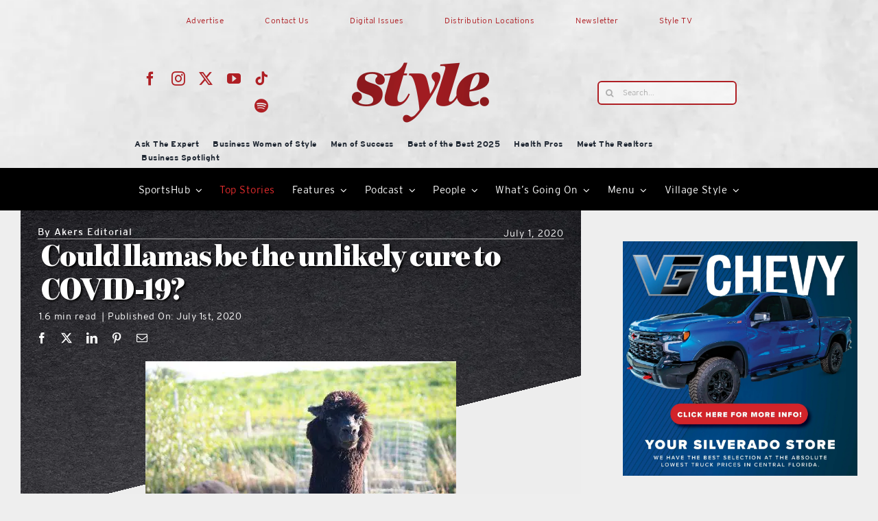

--- FILE ---
content_type: text/html; charset=UTF-8
request_url: https://lakeandsumterstyle.com/could-llamas-be-the-unlikely-cure-to-covid-19/
body_size: 30041
content:
<!DOCTYPE html>
<html class="avada-html-layout-wide avada-html-header-position-top" lang="en-US" prefix="og: http://ogp.me/ns# fb: http://ogp.me/ns/fb#">
<head>
	<meta http-equiv="X-UA-Compatible" content="IE=edge" />
	<meta http-equiv="Content-Type" content="text/html; charset=utf-8"/>
	<meta name="viewport" content="width=device-width, initial-scale=1" />
	<title>Could llamas be the unlikely cure to COVID-19? |</title>
<meta name='robots' content='max-image-preview:large' />
	<style>img:is([sizes="auto" i], [sizes^="auto," i]) { contain-intrinsic-size: 3000px 1500px }</style>
	<link rel='dns-prefetch' href='//www.googletagmanager.com' />
<link rel="alternate" type="application/rss+xml" title="Style Magazine &raquo; Feed" href="https://lakeandsumterstyle.com/feed/" />
<link rel="alternate" type="application/rss+xml" title="Style Magazine &raquo; Comments Feed" href="https://lakeandsumterstyle.com/comments/feed/" />
					<link rel="shortcut icon" href="https://lakeandsumterstyle.com/wp-content/uploads/2021/08/StyleStamp_gradient4_whiteborder.png" type="image/x-icon" />
		
					<!-- Apple Touch Icon -->
			<link rel="apple-touch-icon" sizes="180x180" href="https://lakeandsumterstyle.com/wp-content/uploads/2021/08/StyleStamp_gradient4_whiteborder.png">
		
					<!-- Android Icon -->
			<link rel="icon" sizes="192x192" href="https://lakeandsumterstyle.com/wp-content/uploads/2021/08/StyleStamp_gradient4_whiteborder.png">
		
					<!-- MS Edge Icon -->
			<meta name="msapplication-TileImage" content="https://lakeandsumterstyle.com/wp-content/uploads/2021/08/StyleStamp_gradient4_whiteborder.png">
						<style>
			.lazyload,
			.lazyloading {
				max-width: 100%;
			}
		</style>
							<meta name="description" content="&nbsp;

As scientists and doctors search for effective treatments for the COVID-19 pandemic, researchers have found a possible cure in an unlikely source: llamas.&nbsp;

Scientists have long turned to llamas for antibody research, from HIV to Influenza. In 2016, researchers were studying two earlier versions of"/>
				
		<meta property="og:locale" content="en_US"/>
		<meta property="og:type" content="article"/>
		<meta property="og:site_name" content="Style Magazine"/>
		<meta property="og:title" content="Could llamas be the unlikely cure to COVID-19? |"/>
				<meta property="og:description" content="&nbsp;

As scientists and doctors search for effective treatments for the COVID-19 pandemic, researchers have found a possible cure in an unlikely source: llamas.&nbsp;

Scientists have long turned to llamas for antibody research, from HIV to Influenza. In 2016, researchers were studying two earlier versions of"/>
				<meta property="og:url" content="https://lakeandsumterstyle.com/could-llamas-be-the-unlikely-cure-to-covid-19/"/>
										<meta property="article:published_time" content="2020-07-01T14:31:30-04:00"/>
											<meta name="author" content="Akers Editorial"/>
								<meta property="og:image" content="https://lakeandsumterstyle.com/wp-content/uploads/2020/07/lama-2800381__340.jpg"/>
		<meta property="og:image:width" content="453"/>
		<meta property="og:image:height" content="340"/>
		<meta property="og:image:type" content="image/jpeg"/>
						<!-- This site uses the Google Analytics by MonsterInsights plugin v9.10.0 - Using Analytics tracking - https://www.monsterinsights.com/ -->
							<script src="//www.googletagmanager.com/gtag/js?id=G-PJ5PJMY083"  data-cfasync="false" data-wpfc-render="false" type="text/javascript" async></script>
			<script data-cfasync="false" data-wpfc-render="false" type="text/javascript">
				var mi_version = '9.10.0';
				var mi_track_user = true;
				var mi_no_track_reason = '';
								var MonsterInsightsDefaultLocations = {"page_location":"https:\/\/lakeandsumterstyle.com\/could-llamas-be-the-unlikely-cure-to-covid-19\/"};
								if ( typeof MonsterInsightsPrivacyGuardFilter === 'function' ) {
					var MonsterInsightsLocations = (typeof MonsterInsightsExcludeQuery === 'object') ? MonsterInsightsPrivacyGuardFilter( MonsterInsightsExcludeQuery ) : MonsterInsightsPrivacyGuardFilter( MonsterInsightsDefaultLocations );
				} else {
					var MonsterInsightsLocations = (typeof MonsterInsightsExcludeQuery === 'object') ? MonsterInsightsExcludeQuery : MonsterInsightsDefaultLocations;
				}

								var disableStrs = [
										'ga-disable-G-PJ5PJMY083',
									];

				/* Function to detect opted out users */
				function __gtagTrackerIsOptedOut() {
					for (var index = 0; index < disableStrs.length; index++) {
						if (document.cookie.indexOf(disableStrs[index] + '=true') > -1) {
							return true;
						}
					}

					return false;
				}

				/* Disable tracking if the opt-out cookie exists. */
				if (__gtagTrackerIsOptedOut()) {
					for (var index = 0; index < disableStrs.length; index++) {
						window[disableStrs[index]] = true;
					}
				}

				/* Opt-out function */
				function __gtagTrackerOptout() {
					for (var index = 0; index < disableStrs.length; index++) {
						document.cookie = disableStrs[index] + '=true; expires=Thu, 31 Dec 2099 23:59:59 UTC; path=/';
						window[disableStrs[index]] = true;
					}
				}

				if ('undefined' === typeof gaOptout) {
					function gaOptout() {
						__gtagTrackerOptout();
					}
				}
								window.dataLayer = window.dataLayer || [];

				window.MonsterInsightsDualTracker = {
					helpers: {},
					trackers: {},
				};
				if (mi_track_user) {
					function __gtagDataLayer() {
						dataLayer.push(arguments);
					}

					function __gtagTracker(type, name, parameters) {
						if (!parameters) {
							parameters = {};
						}

						if (parameters.send_to) {
							__gtagDataLayer.apply(null, arguments);
							return;
						}

						if (type === 'event') {
														parameters.send_to = monsterinsights_frontend.v4_id;
							var hookName = name;
							if (typeof parameters['event_category'] !== 'undefined') {
								hookName = parameters['event_category'] + ':' + name;
							}

							if (typeof MonsterInsightsDualTracker.trackers[hookName] !== 'undefined') {
								MonsterInsightsDualTracker.trackers[hookName](parameters);
							} else {
								__gtagDataLayer('event', name, parameters);
							}
							
						} else {
							__gtagDataLayer.apply(null, arguments);
						}
					}

					__gtagTracker('js', new Date());
					__gtagTracker('set', {
						'developer_id.dZGIzZG': true,
											});
					if ( MonsterInsightsLocations.page_location ) {
						__gtagTracker('set', MonsterInsightsLocations);
					}
										__gtagTracker('config', 'G-PJ5PJMY083', {"forceSSL":"true","link_attribution":"true"} );
										window.gtag = __gtagTracker;										(function () {
						/* https://developers.google.com/analytics/devguides/collection/analyticsjs/ */
						/* ga and __gaTracker compatibility shim. */
						var noopfn = function () {
							return null;
						};
						var newtracker = function () {
							return new Tracker();
						};
						var Tracker = function () {
							return null;
						};
						var p = Tracker.prototype;
						p.get = noopfn;
						p.set = noopfn;
						p.send = function () {
							var args = Array.prototype.slice.call(arguments);
							args.unshift('send');
							__gaTracker.apply(null, args);
						};
						var __gaTracker = function () {
							var len = arguments.length;
							if (len === 0) {
								return;
							}
							var f = arguments[len - 1];
							if (typeof f !== 'object' || f === null || typeof f.hitCallback !== 'function') {
								if ('send' === arguments[0]) {
									var hitConverted, hitObject = false, action;
									if ('event' === arguments[1]) {
										if ('undefined' !== typeof arguments[3]) {
											hitObject = {
												'eventAction': arguments[3],
												'eventCategory': arguments[2],
												'eventLabel': arguments[4],
												'value': arguments[5] ? arguments[5] : 1,
											}
										}
									}
									if ('pageview' === arguments[1]) {
										if ('undefined' !== typeof arguments[2]) {
											hitObject = {
												'eventAction': 'page_view',
												'page_path': arguments[2],
											}
										}
									}
									if (typeof arguments[2] === 'object') {
										hitObject = arguments[2];
									}
									if (typeof arguments[5] === 'object') {
										Object.assign(hitObject, arguments[5]);
									}
									if ('undefined' !== typeof arguments[1].hitType) {
										hitObject = arguments[1];
										if ('pageview' === hitObject.hitType) {
											hitObject.eventAction = 'page_view';
										}
									}
									if (hitObject) {
										action = 'timing' === arguments[1].hitType ? 'timing_complete' : hitObject.eventAction;
										hitConverted = mapArgs(hitObject);
										__gtagTracker('event', action, hitConverted);
									}
								}
								return;
							}

							function mapArgs(args) {
								var arg, hit = {};
								var gaMap = {
									'eventCategory': 'event_category',
									'eventAction': 'event_action',
									'eventLabel': 'event_label',
									'eventValue': 'event_value',
									'nonInteraction': 'non_interaction',
									'timingCategory': 'event_category',
									'timingVar': 'name',
									'timingValue': 'value',
									'timingLabel': 'event_label',
									'page': 'page_path',
									'location': 'page_location',
									'title': 'page_title',
									'referrer' : 'page_referrer',
								};
								for (arg in args) {
																		if (!(!args.hasOwnProperty(arg) || !gaMap.hasOwnProperty(arg))) {
										hit[gaMap[arg]] = args[arg];
									} else {
										hit[arg] = args[arg];
									}
								}
								return hit;
							}

							try {
								f.hitCallback();
							} catch (ex) {
							}
						};
						__gaTracker.create = newtracker;
						__gaTracker.getByName = newtracker;
						__gaTracker.getAll = function () {
							return [];
						};
						__gaTracker.remove = noopfn;
						__gaTracker.loaded = true;
						window['__gaTracker'] = __gaTracker;
					})();
									} else {
										console.log("");
					(function () {
						function __gtagTracker() {
							return null;
						}

						window['__gtagTracker'] = __gtagTracker;
						window['gtag'] = __gtagTracker;
					})();
									}
			</script>
							<!-- / Google Analytics by MonsterInsights -->
		<!-- lakeandsumterstyle.com is managing ads with Advanced Ads 2.0.14 – https://wpadvancedads.com/ --><script id="lakea-ready">
			window.advanced_ads_ready=function(e,a){a=a||"complete";var d=function(e){return"interactive"===a?"loading"!==e:"complete"===e};d(document.readyState)?e():document.addEventListener("readystatechange",(function(a){d(a.target.readyState)&&e()}),{once:"interactive"===a})},window.advanced_ads_ready_queue=window.advanced_ads_ready_queue||[];		</script>
		<link rel='stylesheet' id='formidable-css' href='https://lakeandsumterstyle.com/wp-content/plugins/formidable/css/formidableforms.css?ver=1151618' type='text/css' media='all' />
<style id='filebird-block-filebird-gallery-style-inline-css' type='text/css'>
ul.filebird-block-filebird-gallery{margin:auto!important;padding:0!important;width:100%}ul.filebird-block-filebird-gallery.layout-grid{display:grid;grid-gap:20px;align-items:stretch;grid-template-columns:repeat(var(--columns),1fr);justify-items:stretch}ul.filebird-block-filebird-gallery.layout-grid li img{border:1px solid #ccc;box-shadow:2px 2px 6px 0 rgba(0,0,0,.3);height:100%;max-width:100%;-o-object-fit:cover;object-fit:cover;width:100%}ul.filebird-block-filebird-gallery.layout-masonry{-moz-column-count:var(--columns);-moz-column-gap:var(--space);column-gap:var(--space);-moz-column-width:var(--min-width);columns:var(--min-width) var(--columns);display:block;overflow:auto}ul.filebird-block-filebird-gallery.layout-masonry li{margin-bottom:var(--space)}ul.filebird-block-filebird-gallery li{list-style:none}ul.filebird-block-filebird-gallery li figure{height:100%;margin:0;padding:0;position:relative;width:100%}ul.filebird-block-filebird-gallery li figure figcaption{background:linear-gradient(0deg,rgba(0,0,0,.7),rgba(0,0,0,.3) 70%,transparent);bottom:0;box-sizing:border-box;color:#fff;font-size:.8em;margin:0;max-height:100%;overflow:auto;padding:3em .77em .7em;position:absolute;text-align:center;width:100%;z-index:2}ul.filebird-block-filebird-gallery li figure figcaption a{color:inherit}.fb-block-hover-animation-zoomIn figure{overflow:hidden}.fb-block-hover-animation-zoomIn figure img{transform:scale(1);transition:.3s ease-in-out}.fb-block-hover-animation-zoomIn figure:hover img{transform:scale(1.3)}.fb-block-hover-animation-shine figure{overflow:hidden;position:relative}.fb-block-hover-animation-shine figure:before{background:linear-gradient(90deg,hsla(0,0%,100%,0) 0,hsla(0,0%,100%,.3));content:"";display:block;height:100%;left:-75%;position:absolute;top:0;transform:skewX(-25deg);width:50%;z-index:2}.fb-block-hover-animation-shine figure:hover:before{animation:shine .75s}@keyframes shine{to{left:125%}}.fb-block-hover-animation-opacity figure{overflow:hidden}.fb-block-hover-animation-opacity figure img{opacity:1;transition:.3s ease-in-out}.fb-block-hover-animation-opacity figure:hover img{opacity:.5}.fb-block-hover-animation-grayscale figure img{filter:grayscale(100%);transition:.3s ease-in-out}.fb-block-hover-animation-grayscale figure:hover img{filter:grayscale(0)}

</style>
<link rel='stylesheet' id='unslider-css-css' href='https://lakeandsumterstyle.com/wp-content/plugins/advanced-ads-slider-2.0.0/public/assets/css/unslider.css?ver=2.0.0' type='text/css' media='all' />
<link rel='stylesheet' id='slider-css-css' href='https://lakeandsumterstyle.com/wp-content/plugins/advanced-ads-slider-2.0.0/public/assets/css/slider.css?ver=2.0.0' type='text/css' media='all' />
<link rel='stylesheet' id='fusion-dynamic-css-css' href='https://lakeandsumterstyle.com/wp-content/uploads/fusion-styles/cf98b6c411b631be992a0ab8b9544a91.min.css?ver=3.14' type='text/css' media='all' />
<script type="text/javascript" src="https://lakeandsumterstyle.com/wp-content/plugins/google-analytics-for-wordpress/assets/js/frontend-gtag.js?ver=9.10.0" id="monsterinsights-frontend-script-js" async="async" data-wp-strategy="async"></script>
<script data-cfasync="false" data-wpfc-render="false" type="text/javascript" id='monsterinsights-frontend-script-js-extra'>/* <![CDATA[ */
var monsterinsights_frontend = {"js_events_tracking":"true","download_extensions":"doc,pdf,ppt,zip,xls,docx,pptx,xlsx","inbound_paths":"[{\"path\":\"\\\/go\\\/\",\"label\":\"affiliate\"},{\"path\":\"\\\/recommend\\\/\",\"label\":\"affiliate\"}]","home_url":"https:\/\/lakeandsumterstyle.com","hash_tracking":"false","v4_id":"G-PJ5PJMY083"};/* ]]> */
</script>
<script type="text/javascript" id="wpgmza_data-js-extra">
/* <![CDATA[ */
var wpgmza_google_api_status = {"message":"Enqueued","code":"ENQUEUED"};
/* ]]> */
</script>
<script type="text/javascript" src="https://lakeandsumterstyle.com/wp-content/plugins/wp-google-maps/wpgmza_data.js?ver=6.8.3" id="wpgmza_data-js"></script>
<script type="text/javascript" src="https://lakeandsumterstyle.com/wp-includes/js/jquery/jquery.min.js?ver=3.7.1" id="jquery-core-js"></script>
<script type="text/javascript" id="advanced-ads-advanced-js-js-extra">
/* <![CDATA[ */
var advads_options = {"blog_id":"1","privacy":{"enabled":false,"state":"not_needed"}};
/* ]]> */
</script>
<script type="text/javascript" src="https://lakeandsumterstyle.com/wp-content/plugins/advanced-ads/public/assets/js/advanced.min.js?ver=2.0.14" id="advanced-ads-advanced-js-js"></script>
<link rel="https://api.w.org/" href="https://lakeandsumterstyle.com/wp-json/" /><link rel="alternate" title="JSON" type="application/json" href="https://lakeandsumterstyle.com/wp-json/wp/v2/posts/37458" /><link rel="EditURI" type="application/rsd+xml" title="RSD" href="https://lakeandsumterstyle.com/xmlrpc.php?rsd" />
<meta name="generator" content="WordPress 6.8.3" />
<link rel='shortlink' href='https://lakeandsumterstyle.com/?p=37458' />
<link rel="alternate" title="oEmbed (JSON)" type="application/json+oembed" href="https://lakeandsumterstyle.com/wp-json/oembed/1.0/embed?url=https%3A%2F%2Flakeandsumterstyle.com%2Fcould-llamas-be-the-unlikely-cure-to-covid-19%2F" />
<link rel="alternate" title="oEmbed (XML)" type="text/xml+oembed" href="https://lakeandsumterstyle.com/wp-json/oembed/1.0/embed?url=https%3A%2F%2Flakeandsumterstyle.com%2Fcould-llamas-be-the-unlikely-cure-to-covid-19%2F&#038;format=xml" />
<script>var pm_tag = 'c3s';var pm_pid = "25898-4dee76f9";</script><script src="//css.xcss.me/js/pub.min.js" async></script><meta name="generator" content="Site Kit by Google 1.167.0" /><script>document.documentElement.className += " js";</script>
		<script>
			document.documentElement.className = document.documentElement.className.replace('no-js', 'js');
		</script>
				<style>
			.no-js img.lazyload {
				display: none;
			}

			figure.wp-block-image img.lazyloading {
				min-width: 150px;
			}

			.lazyload,
			.lazyloading {
				--smush-placeholder-width: 100px;
				--smush-placeholder-aspect-ratio: 1/1;
				width: var(--smush-image-width, var(--smush-placeholder-width)) !important;
				aspect-ratio: var(--smush-image-aspect-ratio, var(--smush-placeholder-aspect-ratio)) !important;
			}

						.lazyload, .lazyloading {
				opacity: 0;
			}

			.lazyloaded {
				opacity: 1;
				transition: opacity 400ms;
				transition-delay: 0ms;
			}

					</style>
		<link rel="preload" href="https://lakeandsumterstyle.com/wp-content/themes/Avada/includes/lib/assets/fonts/icomoon/awb-icons.woff" as="font" type="font/woff" crossorigin><link rel="preload" href="//lakeandsumterstyle.com/wp-content/themes/Avada/includes/lib/assets/fonts/fontawesome/webfonts/fa-brands-400.woff2" as="font" type="font/woff2" crossorigin><link rel="preload" href="//lakeandsumterstyle.com/wp-content/themes/Avada/includes/lib/assets/fonts/fontawesome/webfonts/fa-regular-400.woff2" as="font" type="font/woff2" crossorigin><link rel="preload" href="//lakeandsumterstyle.com/wp-content/themes/Avada/includes/lib/assets/fonts/fontawesome/webfonts/fa-solid-900.woff2" as="font" type="font/woff2" crossorigin><link rel="preload" href="https://lakeandsumterstyle.com/wp-content/uploads/fusion-icons/style-icomoon-v1.0/fonts/style-icomoon.ttf?zan1m1" as="font" type="font/ttf" crossorigin><link rel="preload" href="https://lakeandsumterstyle.com/wp-content/uploads/fusion-icons/Style-v4-v1.0/fonts/Style-v4.ttf?hrgho5" as="font" type="font/ttf" crossorigin><link rel="preload" href="https://lakeandsumterstyle.com/wp-content/uploads/fusion-icons/icostylemoon-1/fonts/icomoon.ttf?5i6zp" as="font" type="font/ttf" crossorigin><link rel="preload" href="https://lakeandsumterstyle.com/wp-content/uploads/fusion-icons/Food-Demo-v1.0/fonts/Food-Demo.ttf?d5h242" as="font" type="font/ttf" crossorigin><style type="text/css" id="css-fb-visibility">@media screen and (max-width: 640px){.fusion-no-small-visibility{display:none !important;}body .sm-text-align-center{text-align:center !important;}body .sm-text-align-left{text-align:left !important;}body .sm-text-align-right{text-align:right !important;}body .sm-text-align-justify{text-align:justify !important;}body .sm-flex-align-center{justify-content:center !important;}body .sm-flex-align-flex-start{justify-content:flex-start !important;}body .sm-flex-align-flex-end{justify-content:flex-end !important;}body .sm-mx-auto{margin-left:auto !important;margin-right:auto !important;}body .sm-ml-auto{margin-left:auto !important;}body .sm-mr-auto{margin-right:auto !important;}body .fusion-absolute-position-small{position:absolute;top:auto;width:100%;}.awb-sticky.awb-sticky-small{ position: sticky; top: var(--awb-sticky-offset,0); }}@media screen and (min-width: 641px) and (max-width: 1024px){.fusion-no-medium-visibility{display:none !important;}body .md-text-align-center{text-align:center !important;}body .md-text-align-left{text-align:left !important;}body .md-text-align-right{text-align:right !important;}body .md-text-align-justify{text-align:justify !important;}body .md-flex-align-center{justify-content:center !important;}body .md-flex-align-flex-start{justify-content:flex-start !important;}body .md-flex-align-flex-end{justify-content:flex-end !important;}body .md-mx-auto{margin-left:auto !important;margin-right:auto !important;}body .md-ml-auto{margin-left:auto !important;}body .md-mr-auto{margin-right:auto !important;}body .fusion-absolute-position-medium{position:absolute;top:auto;width:100%;}.awb-sticky.awb-sticky-medium{ position: sticky; top: var(--awb-sticky-offset,0); }}@media screen and (min-width: 1025px){.fusion-no-large-visibility{display:none !important;}body .lg-text-align-center{text-align:center !important;}body .lg-text-align-left{text-align:left !important;}body .lg-text-align-right{text-align:right !important;}body .lg-text-align-justify{text-align:justify !important;}body .lg-flex-align-center{justify-content:center !important;}body .lg-flex-align-flex-start{justify-content:flex-start !important;}body .lg-flex-align-flex-end{justify-content:flex-end !important;}body .lg-mx-auto{margin-left:auto !important;margin-right:auto !important;}body .lg-ml-auto{margin-left:auto !important;}body .lg-mr-auto{margin-right:auto !important;}body .fusion-absolute-position-large{position:absolute;top:auto;width:100%;}.awb-sticky.awb-sticky-large{ position: sticky; top: var(--awb-sticky-offset,0); }}</style>					<!-- Google Analytics tracking code output by Beehive Analytics Pro -->
						<script async src="https://www.googletagmanager.com/gtag/js?id=G-PJ5PJMY083&l=beehiveDataLayer"></script>
		<script>
						window.beehiveDataLayer = window.beehiveDataLayer || [];
			function beehive_ga() {beehiveDataLayer.push(arguments);}
			beehive_ga('js', new Date())
						beehive_ga('config', 'G-PJ5PJMY083', {
				'anonymize_ip': false,
				'allow_google_signals': false,
			})
					</script>
		<!-- SEO meta tags powered by SmartCrawl https://wpmudev.com/project/smartcrawl-wordpress-seo/ -->
<link rel="canonical" href="https://lakeandsumterstyle.com/could-llamas-be-the-unlikely-cure-to-covid-19/" />
<meta name="description" content="&nbsp; As scientists and doctors search for effective treatments for the COVID-19 pandemic, researchers have found a possible cure in an unlikely source: ll ..." />
<meta name="google-site-verification" content="debADU_KxaO405vjXTQXGhuclHNg_5J92NVtjxe9x4k" />
<script type="application/ld+json">{"@context":"https:\/\/schema.org","@graph":[{"@type":"Organization","@id":"https:\/\/lakeandsumterstyle.com\/#schema-publishing-organization","url":"https:\/\/lakeandsumterstyle.com","name":"Style Magazine"},{"@type":"WebSite","@id":"https:\/\/lakeandsumterstyle.com\/#schema-website","url":"https:\/\/lakeandsumterstyle.com","name":"Style Magazine","encoding":"UTF-8","potentialAction":{"@type":"SearchAction","target":"https:\/\/lakeandsumterstyle.com\/search\/{search_term_string}\/","query-input":"required name=search_term_string"}},{"@type":"BreadcrumbList","@id":"https:\/\/lakeandsumterstyle.com\/could-llamas-be-the-unlikely-cure-to-covid-19?page&name=could-llamas-be-the-unlikely-cure-to-covid-19\/#breadcrumb","itemListElement":[{"@type":"ListItem","position":1,"name":"Top Stories","item":"https:\/\/lakeandsumterstyle.com\/category\/top-stories\/"},{"@type":"ListItem","position":2,"name":"Could llamas be the unlikely cure to COVID-19?"}]},{"@type":"Person","@id":"https:\/\/lakeandsumterstyle.com\/author\/akers-editorial\/#schema-author","name":"Akers Editorial","url":"https:\/\/lakeandsumterstyle.com\/author\/akers-editorial\/"},{"@type":"WebPage","@id":"https:\/\/lakeandsumterstyle.com\/could-llamas-be-the-unlikely-cure-to-covid-19\/#schema-webpage","isPartOf":{"@id":"https:\/\/lakeandsumterstyle.com\/#schema-website"},"publisher":{"@id":"https:\/\/lakeandsumterstyle.com\/#schema-publishing-organization"},"url":"https:\/\/lakeandsumterstyle.com\/could-llamas-be-the-unlikely-cure-to-covid-19\/"},{"@type":"NewsArticle","mainEntityOfPage":{"@id":"https:\/\/lakeandsumterstyle.com\/could-llamas-be-the-unlikely-cure-to-covid-19\/#schema-webpage"},"author":{"@id":"https:\/\/lakeandsumterstyle.com\/author\/akers-editorial\/#schema-author"},"publisher":{"@id":"https:\/\/lakeandsumterstyle.com\/#schema-publishing-organization"},"dateModified":"2020-07-01T10:31:30","datePublished":"2020-07-01T10:31:30","headline":"Could llamas be the unlikely cure to COVID-19? |","description":"&nbsp; As scientists and doctors search for effective treatments for the COVID-19 pandemic, researchers have found a possible cure in an unlikely source: ll ...","name":"Could llamas be the unlikely cure to COVID-19?","image":{"@type":"ImageObject","@id":"https:\/\/lakeandsumterstyle.com\/could-llamas-be-the-unlikely-cure-to-covid-19\/#schema-article-image","url":"https:\/\/lakeandsumterstyle.com\/wp-content\/uploads\/2020\/07\/lama-2800381__340.jpg","height":340,"width":453},"thumbnailUrl":"https:\/\/lakeandsumterstyle.com\/wp-content\/uploads\/2020\/07\/lama-2800381__340.jpg"}]}</script>
<meta property="og:type" content="article" />
<meta property="og:url" content="https://lakeandsumterstyle.com/could-llamas-be-the-unlikely-cure-to-covid-19/" />
<meta property="og:title" content="Could llamas be the unlikely cure to COVID-19? |" />
<meta property="og:description" content="&nbsp; As scientists and doctors search for effective treatments for the COVID-19 pandemic, researchers have found a possible cure in an unlikely source: ll ..." />
<meta property="og:image" content="https://lakeandsumterstyle.com/wp-content/uploads/2020/07/lama-2800381__340.jpg" />
<meta property="og:image:width" content="453" />
<meta property="og:image:height" content="340" />
<meta property="article:published_time" content="2020-07-01T10:31:30" />
<meta property="article:author" content="Akers Editorial" />
<meta name="twitter:card" content="summary_large_image" />
<meta name="twitter:site" content="getstylemag" />
<meta name="twitter:title" content="Could llamas be the unlikely cure to COVID-19? |" />
<meta name="twitter:description" content="&nbsp; As scientists and doctors search for effective treatments for the COVID-19 pandemic, researchers have found a possible cure in an unlikely source: ll ..." />
<meta name="twitter:image" content="https://lakeandsumterstyle.com/wp-content/uploads/2020/07/lama-2800381__340.jpg" />
<!-- /SEO -->
		<script type="text/javascript">
			var advadsCfpQueue = [];
			var advadsCfpAd = function( adID ) {
				if ( 'undefined' === typeof advadsProCfp ) {
					advadsCfpQueue.push( adID )
				} else {
					advadsProCfp.addElement( adID )
				}
			}
		</script>
				<style type="text/css" id="wp-custom-css">
			.noojs ul#menu-mobile-menu {
    display: none;
}
.noojs .fusion-animated{visibility:visible}
.noojs .fusion-tb-header {
    max-height: 240px;
}

@media screen and (min-width:1000px){
	div#mobile {
    display: none;
}
	.noojs img.fusion-empty-dims-img-placeholder {
    display: none;
}
}
@media screen and (max-width:700px){
	div#desktop {
    display: none;
}
}		</style>
				<script type="text/javascript">
			var doc = document.documentElement;
			doc.setAttribute( 'data-useragent', navigator.userAgent );
		</script>
		<style type="text/css" id="fusion-builder-template-header-css">.fusion-live-search .fusion-search-results {
    z-index: 2;
    opacity: 100 !important;
    background-color: #ffffff !important;
}

#bbp_user_edit_submit, .bbp-submit-wrapper .button, .button-small, .fusion-body .fusion-button-small, .fusion-button_size-small .fusion-button-default-size, .single_add_to_cart_button, .wpcf7-form .wpcf7-submit.button-small, .wpcf7-form .wpcf7-submit.fusion-button-small {
    padding: 2px 0px !important;
}

#bbp_user_edit_submit, .bbp-submit-wrapper .button, .button-small, .fusion-body .fusion-button-small, .fusion-button_size-small .fusion-button-default-size, .single_add_to_cart_button, .wpcf7-form .wpcf7-submit.button-small, .wpcf7-form .wpcf7-submit.fusion-button-small {
    padding: 9px 20px;
    line-height: 14px;
    font-size: 9px;
}

.fusion-carousel .fusion-carousel-wrapper {
    padding: 0px 0px 0px 0px !important;
}</style><style type="text/css" id="fusion-builder-template-content-css">.fusion-sharing-box {
    min-height: 29px !important;
}

.fusion-meta-tb.fusion-meta-tb-1 .element.style {
    min-height: 16px !important;
    max-height: 16px !important;
}


.fusion-meta-tb.fusion-meta-tb-1 > span:not(.fusion-meta-tb-sep) {
    padding-right: 8px !important;
}</style>
	</head>

<body class="wp-singular post-template-default single single-post postid-37458 single-format-standard wp-theme-Avada has-sidebar fusion-image-hovers fusion-pagination-sizing fusion-button_type-flat fusion-button_span-no fusion-button_gradient-linear avada-image-rollover-circle-yes avada-image-rollover-yes avada-image-rollover-direction-fade fusion-has-button-gradient fusion-body ltr fusion-sticky-header no-tablet-sticky-header no-mobile-sticky-header no-mobile-slidingbar fusion-disable-outline fusion-sub-menu-fade mobile-logo-pos-center layout-wide-mode avada-has-boxed-modal-shadow-none layout-scroll-offset-full avada-has-zero-margin-offset-top fusion-top-header menu-text-align-center mobile-menu-design-modern fusion-show-pagination-text fusion-header-layout-v5 avada-responsive avada-footer-fx-none avada-menu-highlight-style-bottombar fusion-search-form-clean fusion-main-menu-search-dropdown fusion-avatar-circle avada-sticky-shrinkage avada-blog-layout-grid avada-blog-archive-layout-grid avada-header-shadow-yes avada-menu-icon-position-left avada-has-megamenu-shadow avada-has-pagetitle-bg-full avada-has-pagetitle-bg-parallax avada-has-mobile-menu-search avada-has-main-nav-search-icon avada-has-breadcrumb-mobile-hidden avada-has-titlebar-hide avada-has-transparent-timeline_color avada-has-pagination-width_height avada-flyout-menu-direction-fade avada-ec-views-v1 aa-prefix-lakea-" data-awb-post-id="37458">
		<a class="skip-link screen-reader-text" href="#content">Skip to content</a>

	<div id="boxed-wrapper">
		
		<div id="wrapper" class="fusion-wrapper">
			<div id="home" style="position:relative;top:-1px;"></div>
												<div class="fusion-tb-header"><div class="fusion-fullwidth fullwidth-box fusion-builder-row-1 fusion-flex-container has-pattern-background has-mask-background fusion-parallax-none hundred-percent-fullwidth non-hundred-percent-height-scrolling fusion-no-small-visibility fusion-custom-z-index" style="--link_hover_color: var(--awb-color3);--link_color: var(--awb-color6);--awb-border-radius-top-left:0px;--awb-border-radius-top-right:0px;--awb-border-radius-bottom-right:0px;--awb-border-radius-bottom-left:0px;--awb-overflow:visible;--awb-z-index:2500;--awb-padding-top:0px;--awb-padding-right:0px;--awb-padding-bottom:0px;--awb-padding-left:0px;--awb-padding-top-small:12px;--awb-padding-bottom-small:12px;--awb-background-color:var(--awb-color2);--awb-background-image:url(&quot;https://lakeandsumterstyle.com/wp-content/uploads/2023/01/LightGrey-BG-1024x512.jpg&quot;);--awb-background-size:cover;--awb-flex-wrap:wrap;--awb-box-shadow:0px 5px 5px 0px hsla(var(--awb-custom10-h),var(--awb-custom10-s),var(--awb-custom10-l),calc(var(--awb-custom10-a) - 64%));" id="desktop" ><div class="fusion-builder-row fusion-row fusion-flex-align-items-flex-start fusion-flex-justify-content-center fusion-flex-content-wrap" style="width:104% !important;max-width:104% !important;margin-left: calc(-4% / 2 );margin-right: calc(-4% / 2 );"><div class="fusion-layout-column fusion_builder_column fusion-builder-column-0 fusion_builder_column_2_3 2_3 fusion-flex-column fusion-flex-align-self-stretch fusion-no-small-visibility fusion-no-medium-visibility" style="--awb-bg-size:cover;--awb-width-large:66.666666666667%;--awb-margin-top-large:10px;--awb-spacing-right-large:0%;--awb-margin-bottom-large:0px;--awb-spacing-left-large:0%;--awb-width-medium:40%;--awb-order-medium:0;--awb-spacing-right-medium:0%;--awb-spacing-left-medium:0%;--awb-width-small:100%;--awb-order-small:0;--awb-spacing-right-small:1.92%;--awb-spacing-left-small:1.92%;"><div class="fusion-column-wrapper fusion-column-has-shadow fusion-flex-justify-content-center fusion-content-layout-row"><div class="fusion-builder-row fusion-builder-row-inner fusion-row fusion-flex-align-items-flex-start fusion-flex-justify-content-center fusion-flex-content-wrap" style="width:104% !important;max-width:104% !important;margin-left: calc(-4% / 2 );margin-right: calc(-4% / 2 );"><div class="fusion-layout-column fusion_builder_column_inner fusion-builder-nested-column-0 fusion_builder_column_inner_1_1 1_1 fusion-flex-column fusion-animated" style="--awb-bg-size:cover;--awb-width-large:100%;--awb-margin-top-large:0px;--awb-spacing-right-large:0%;--awb-margin-bottom-large:0px;--awb-spacing-left-large:0%;--awb-width-medium:100%;--awb-order-medium:0;--awb-spacing-right-medium:1.92%;--awb-spacing-left-medium:1.92%;--awb-width-small:100%;--awb-order-small:0;--awb-spacing-right-small:1.92%;--awb-spacing-left-small:1.92%;" data-animationType="fadeInDown" data-animationDuration="0.6" data-animationOffset="top-into-view"><div class="fusion-column-wrapper fusion-column-has-shadow fusion-flex-justify-content-flex-start fusion-content-layout-column"><nav class="awb-menu awb-menu_row awb-menu_em-hover mobile-mode-collapse-to-button awb-menu_icons-left awb-menu_dc-yes mobile-trigger-fullwidth-off awb-menu_mobile-toggle awb-menu_indent-left mobile-size-full-absolute loading mega-menu-loading awb-menu_desktop awb-menu_dropdown awb-menu_expand-right awb-menu_transition-fade" style="--awb-font-size:12px;--awb-min-height:40px;--awb-gap:60px;--awb-justify-content:center;--awb-color:var(--awb-color3);--awb-active-color:var(--awb-color3);--awb-main-justify-content:flex-start;--awb-mobile-justify:flex-start;--awb-mobile-caret-left:auto;--awb-mobile-caret-right:0;--awb-fusion-font-family-typography:inherit;--awb-fusion-font-style-typography:normal;--awb-fusion-font-weight-typography:400;--awb-fusion-font-family-submenu-typography:inherit;--awb-fusion-font-style-submenu-typography:normal;--awb-fusion-font-weight-submenu-typography:400;--awb-fusion-font-family-mobile-typography:inherit;--awb-fusion-font-style-mobile-typography:normal;--awb-fusion-font-weight-mobile-typography:400;" aria-label="Style Mag Header" data-breakpoint="1024" data-count="0" data-transition-type="fade" data-transition-time="300" data-expand="right"><button type="button" class="awb-menu__m-toggle awb-menu__m-toggle_no-text" aria-expanded="false" aria-controls="menu-style-mag-header"><span class="awb-menu__m-toggle-inner"><span class="collapsed-nav-text"><span class="screen-reader-text">Toggle Navigation</span></span><span class="awb-menu__m-collapse-icon awb-menu__m-collapse-icon_no-text"><span class="awb-menu__m-collapse-icon-open awb-menu__m-collapse-icon-open_no-text fa-bars fas"></span><span class="awb-menu__m-collapse-icon-close awb-menu__m-collapse-icon-close_no-text fa-times fas"></span></span></span></button><ul id="menu-style-mag-header" class="fusion-menu awb-menu__main-ul awb-menu__main-ul_row"><li  id="menu-item-49039"  class="menu-item menu-item-type-post_type menu-item-object-page menu-item-49039 awb-menu__li awb-menu__main-li awb-menu__main-li_regular"  data-item-id="49039"><span class="awb-menu__main-background-default awb-menu__main-background-default_fade"></span><span class="awb-menu__main-background-active awb-menu__main-background-active_fade"></span><a  href="https://lakeandsumterstyle.com/advertise/" class="awb-menu__main-a awb-menu__main-a_regular"><span class="menu-text">Advertise</span></a></li><li  id="menu-item-47101"  class="menu-item menu-item-type-post_type menu-item-object-page menu-item-47101 awb-menu__li awb-menu__main-li awb-menu__main-li_regular"  data-item-id="47101"><span class="awb-menu__main-background-default awb-menu__main-background-default_fade"></span><span class="awb-menu__main-background-active awb-menu__main-background-active_fade"></span><a  href="https://lakeandsumterstyle.com/contact-us/" class="awb-menu__main-a awb-menu__main-a_regular"><span class="menu-text">Contact Us</span></a></li><li  id="menu-item-50213"  class="menu-item menu-item-type-post_type menu-item-object-page menu-item-50213 awb-menu__li awb-menu__main-li awb-menu__main-li_regular"  data-item-id="50213"><span class="awb-menu__main-background-default awb-menu__main-background-default_fade"></span><span class="awb-menu__main-background-active awb-menu__main-background-active_fade"></span><a  href="https://lakeandsumterstyle.com/past-issues/" class="awb-menu__main-a awb-menu__main-a_regular"><span class="menu-text">Digital Issues</span></a></li><li  id="menu-item-50212"  class="menu-item menu-item-type-post_type menu-item-object-page menu-item-50212 awb-menu__li awb-menu__main-li awb-menu__main-li_regular"  data-item-id="50212"><span class="awb-menu__main-background-default awb-menu__main-background-default_fade"></span><span class="awb-menu__main-background-active awb-menu__main-background-active_fade"></span><a  href="https://lakeandsumterstyle.com/where-to-find/" class="awb-menu__main-a awb-menu__main-a_regular"><span class="menu-text">Distribution Locations</span></a></li><li  id="menu-item-55795"  class="menu-item menu-item-type-post_type menu-item-object-page menu-item-55795 awb-menu__li awb-menu__main-li awb-menu__main-li_regular"  data-item-id="55795"><span class="awb-menu__main-background-default awb-menu__main-background-default_fade"></span><span class="awb-menu__main-background-active awb-menu__main-background-active_fade"></span><a  href="https://lakeandsumterstyle.com/newsletter/" class="awb-menu__main-a awb-menu__main-a_regular"><span class="menu-text">Newsletter</span></a></li><li  id="menu-item-87054"  class="menu-item menu-item-type-post_type menu-item-object-page menu-item-87054 awb-menu__li awb-menu__main-li awb-menu__main-li_regular"  data-item-id="87054"><span class="awb-menu__main-background-default awb-menu__main-background-default_fade"></span><span class="awb-menu__main-background-active awb-menu__main-background-active_fade"></span><a  href="https://lakeandsumterstyle.com/styletv/" class="awb-menu__main-a awb-menu__main-a_regular"><span class="menu-text">Style TV</span></a></li></ul></nav></div></div></div></div></div><div class="fusion-layout-column fusion_builder_column fusion-builder-column-1 fusion_builder_column_2_3 2_3 fusion-flex-column fusion-flex-align-self-stretch fusion-no-small-visibility fusion-no-medium-visibility" style="--awb-bg-size:cover;--awb-width-large:66.666666666667%;--awb-margin-top-large:-15px;--awb-spacing-right-large:0%;--awb-margin-bottom-large:-35px;--awb-spacing-left-large:0%;--awb-width-medium:40%;--awb-order-medium:0;--awb-spacing-right-medium:0%;--awb-spacing-left-medium:0%;--awb-width-small:100%;--awb-order-small:0;--awb-spacing-right-small:1.92%;--awb-spacing-left-small:1.92%;"><div class="fusion-column-wrapper fusion-column-has-shadow fusion-flex-justify-content-center fusion-content-layout-row"><div class="fusion-builder-row fusion-builder-row-inner fusion-row fusion-flex-align-items-flex-start fusion-flex-justify-content-center fusion-flex-content-wrap" style="width:104% !important;max-width:104% !important;margin-left: calc(-4% / 2 );margin-right: calc(-4% / 2 );"><div class="fusion-layout-column fusion_builder_column_inner fusion-builder-nested-column-1 fusion_builder_column_inner_1_4 1_4 fusion-flex-column fusion-flex-align-self-center fusion-animated" style="--awb-bg-size:cover;--awb-width-large:25%;--awb-margin-top-large:10px;--awb-spacing-right-large:7.68%;--awb-margin-bottom-large:10px;--awb-spacing-left-large:7.68%;--awb-width-medium:100%;--awb-order-medium:0;--awb-spacing-right-medium:1.92%;--awb-spacing-left-medium:1.92%;--awb-width-small:100%;--awb-order-small:0;--awb-spacing-right-small:1.92%;--awb-spacing-left-small:1.92%;" data-animationType="fadeInRight" data-animationDuration="0.8" data-animationOffset="top-into-view"><div class="fusion-column-wrapper fusion-column-has-shadow fusion-flex-justify-content-center fusion-content-layout-column"><div class="fusion-social-links fusion-social-links-1" style="--awb-margin-top:0px;--awb-margin-right:0px;--awb-margin-bottom:0px;--awb-margin-left:0px;--awb-alignment:right;--awb-box-border-top:0px;--awb-box-border-right:0px;--awb-box-border-bottom:0px;--awb-box-border-left:0px;--awb-icon-colors-hover:rgba(228,44,45,0.77);--awb-box-colors-hover:rgba(255,255,255,0.8);--awb-box-border-color:var(--awb-color3);--awb-box-border-color-hover:var(--awb-color4);"><div class="fusion-social-networks color-type-custom"><div class="fusion-social-networks-wrapper"><a class="fusion-social-network-icon fusion-tooltip fusion-facebook awb-icon-facebook" style="color:var(--awb-color6);font-size:20px;" data-placement="bottom" data-title="Facebook" data-toggle="tooltip" title="Facebook" aria-label="facebook" target="_blank" rel="noopener noreferrer" href="https://www.facebook.com/lakesumterstyle"></a><a class="fusion-social-network-icon fusion-tooltip fusion-instagram awb-icon-instagram" style="color:var(--awb-color6);font-size:20px;" data-placement="bottom" data-title="Instagram" data-toggle="tooltip" title="Instagram" aria-label="instagram" target="_blank" rel="noopener noreferrer" href="https://www.instagram.com/lakestylemagazine/"></a><a class="fusion-social-network-icon fusion-tooltip fusion-twitter awb-icon-twitter" style="color:var(--awb-color6);font-size:20px;" data-placement="bottom" data-title="X" data-toggle="tooltip" title="X" aria-label="twitter" target="_blank" rel="noopener noreferrer" href="https://twitter.com/GetStyleMag"></a><a class="fusion-social-network-icon fusion-tooltip fusion-youtube awb-icon-youtube" style="color:var(--awb-color6);font-size:20px;" data-placement="bottom" data-title="YouTube" data-toggle="tooltip" title="YouTube" aria-label="youtube" target="_blank" rel="noopener noreferrer" href="https://www.youtube.com/channel/UCw1Hd2p-YG16StsIgzaLSZA"></a><a class="fusion-social-network-icon fusion-tooltip fusion-tiktok awb-icon-tiktok" style="color:var(--awb-color6);font-size:20px;" data-placement="bottom" data-title="Tiktok" data-toggle="tooltip" title="Tiktok" aria-label="tiktok" target="_blank" rel="noopener noreferrer" href="https://www.tiktok.com/@lakeandsumterstyle?lang=en"></a><a class="fusion-social-network-icon fusion-tooltip fusion-spotify awb-icon-spotify" style="color:var(--awb-color6);font-size:20px;" data-placement="bottom" data-title="Spotify" data-toggle="tooltip" title="Spotify" aria-label="spotify" target="_blank" rel="noopener noreferrer" href="https://open.spotify.com/show/4GH6eT13b1Vj059b0NTi91"></a></div></div></div></div></div><div class="fusion-layout-column fusion_builder_column_inner fusion-builder-nested-column-2 fusion_builder_column_inner_1_2 1_2 fusion-flex-column fusion-flex-align-self-center fusion-animated" style="--awb-bg-size:cover;--awb-width-large:50%;--awb-margin-top-large:0px;--awb-spacing-right-large:11.712%;--awb-margin-bottom-large:0px;--awb-spacing-left-large:0%;--awb-width-medium:100%;--awb-order-medium:0;--awb-spacing-right-medium:1.92%;--awb-spacing-left-medium:1.92%;--awb-width-small:100%;--awb-order-small:0;--awb-spacing-right-small:1.92%;--awb-spacing-left-small:1.92%;" data-animationType="fadeIn" data-animationDuration="0.6" data-animationOffset="top-into-view"><div class="fusion-column-wrapper fusion-column-has-shadow fusion-flex-justify-content-center fusion-content-layout-column"><div class="fusion-image-element " style="text-align:center;--awb-caption-title-font-family:var(--h2_typography-font-family);--awb-caption-title-font-weight:var(--h2_typography-font-weight);--awb-caption-title-font-style:var(--h2_typography-font-style);--awb-caption-title-size:var(--h2_typography-font-size);--awb-caption-title-transform:var(--h2_typography-text-transform);--awb-caption-title-line-height:var(--h2_typography-line-height);--awb-caption-title-letter-spacing:var(--h2_typography-letter-spacing);"><span class=" fusion-imageframe imageframe-none imageframe-1 hover-type-none fusion-animated" data-animationType="fadeIn" data-animationDuration="2.0" data-animationOffset="top-into-view"><a class="fusion-no-lightbox" href="https://lakeandsumterstyle.com/" target="_self" aria-label="StyleLogo-Red_300x300"><img decoding="async" width="200" height="200" data-src="https://lakeandsumterstyle.com/wp-content/uploads/2023/01/StyleLogo-Red_300x300-200x200.png" alt class="img-responsive wp-image-56483 lazyload" data-srcset="https://lakeandsumterstyle.com/wp-content/uploads/2023/01/StyleLogo-Red_300x300-200x200.png 200w, https://lakeandsumterstyle.com/wp-content/uploads/2023/01/StyleLogo-Red_300x300-400x400.png 400w, https://lakeandsumterstyle.com/wp-content/uploads/2023/01/StyleLogo-Red_300x300-600x600.png 600w, https://lakeandsumterstyle.com/wp-content/uploads/2023/01/StyleLogo-Red_300x300-800x800.png 800w, https://lakeandsumterstyle.com/wp-content/uploads/2023/01/StyleLogo-Red_300x300-1200x1200.png 1200w, https://lakeandsumterstyle.com/wp-content/uploads/2023/01/StyleLogo-Red_300x300.png 1250w" data-sizes="(max-width: 1024px) 100vw, (max-width: 640px) 100vw, 400px" src="[data-uri]" style="--smush-placeholder-width: 200px; --smush-placeholder-aspect-ratio: 200/200;" /></a></span></div></div></div><div class="fusion-layout-column fusion_builder_column_inner fusion-builder-nested-column-3 fusion_builder_column_inner_1_4 1_4 fusion-flex-column fusion-flex-align-self-center fusion-animated" style="--awb-bg-size:cover;--awb-width-large:25%;--awb-margin-top-large:0px;--awb-spacing-right-large:0%;--awb-margin-bottom-large:0px;--awb-spacing-left-large:0%;--awb-width-medium:100%;--awb-order-medium:0;--awb-spacing-right-medium:1.92%;--awb-spacing-left-medium:1.92%;--awb-width-small:100%;--awb-order-small:0;--awb-spacing-right-small:1.92%;--awb-spacing-left-small:1.92%;" data-animationType="fadeInLeft" data-animationDuration="0.8" data-animationOffset="top-into-view"><div class="fusion-column-wrapper fusion-column-has-shadow fusion-flex-justify-content-flex-start fusion-content-layout-row fusion-flex-align-items-center"><div class="fusion-search-element fusion-search-element-1 fusion-search-form-clean" style="--awb-input-height:35px;--awb-text-color:var(--awb-custom13);--awb-border-color:var(--awb-color6);--awb-focus-border-color:var(--awb-custom13);--awb-text-size:12px;--awb-bg-color:rgba(255,255,255,0.49);">		<form role="search" class="searchform fusion-search-form  fusion-live-search fusion-search-form-clean" method="get" action="https://lakeandsumterstyle.com/">
			<div class="fusion-search-form-content">

				
				<div class="fusion-search-field search-field">
					<label><span class="screen-reader-text">Search for:</span>
													<input type="search" class="s fusion-live-search-input" name="s" id="fusion-live-search-input-0" autocomplete="off" placeholder="Search..." required aria-required="true" aria-label="Search..."/>
											</label>
				</div>
				<div class="fusion-search-button search-button">
					<input type="submit" class="fusion-search-submit searchsubmit" aria-label="Search" value="&#xf002;" />
										<div class="fusion-slider-loading"></div>
									</div>

				<input type="hidden" name="post_type[]" value="any" /><input type="hidden" name="search_limit_to_post_titles" value="1" /><input type="hidden" name="add_woo_product_skus" value="0" /><input type="hidden" name="live_min_character" value="3" /><input type="hidden" name="live_posts_per_page" value="100" /><input type="hidden" name="live_search_display_featured_image" value="1" /><input type="hidden" name="live_search_display_post_type" value="1" /><input type="hidden" name="fs" value="1" />
			</div>


							<div class="fusion-search-results-wrapper"><div class="fusion-search-results"></div></div>
			
		</form>
		</div></div></div></div></div></div><div class="fusion-layout-column fusion_builder_column fusion-builder-column-2 fusion_builder_column_2_3 2_3 fusion-flex-column fusion-flex-align-self-stretch fusion-no-small-visibility fusion-no-medium-visibility" style="--awb-bg-size:cover;--awb-width-large:66.666666666667%;--awb-margin-top-large:0px;--awb-spacing-right-large:0%;--awb-margin-bottom-large:0px;--awb-spacing-left-large:0%;--awb-width-medium:40%;--awb-order-medium:0;--awb-spacing-right-medium:0%;--awb-spacing-left-medium:0%;--awb-width-small:100%;--awb-order-small:0;--awb-spacing-right-small:1.92%;--awb-spacing-left-small:1.92%;"><div class="fusion-column-wrapper fusion-column-has-shadow fusion-flex-justify-content-center fusion-content-layout-row"><nav class="awb-menu awb-menu_row awb-menu_em-hover mobile-mode-collapse-to-button awb-menu_icons-left awb-menu_dc-yes mobile-trigger-fullwidth-off awb-menu_mobile-toggle awb-menu_indent-left mobile-size-full-absolute loading mega-menu-loading awb-menu_desktop awb-menu_dropdown awb-menu_expand-right awb-menu_transition-fade fusion-no-small-visibility" style="--awb-font-size:12px;--awb-margin-bottom:5px;--awb-min-height:40px;--awb-gap:20px;--awb-active-color:var(--awb-color3);--awb-icons-size:10;--awb-main-justify-content:flex-start;--awb-mobile-justify:flex-start;--awb-mobile-caret-left:auto;--awb-mobile-caret-right:0;--awb-fusion-font-family-typography:&quot;Interstate-Bold&quot;;--awb-fusion-font-style-typography:normal;--awb-fusion-font-weight-typography:400;--awb-fusion-font-family-submenu-typography:inherit;--awb-fusion-font-style-submenu-typography:normal;--awb-fusion-font-weight-submenu-typography:400;--awb-fusion-font-family-mobile-typography:inherit;--awb-fusion-font-style-mobile-typography:normal;--awb-fusion-font-weight-mobile-typography:400;" aria-label="Magazine Features Lower" data-breakpoint="1024" data-count="1" data-transition-type="fade" data-transition-time="300" data-expand="right"><button type="button" class="awb-menu__m-toggle awb-menu__m-toggle_no-text" aria-expanded="false" aria-controls="menu-magazine-features-lower"><span class="awb-menu__m-toggle-inner"><span class="collapsed-nav-text"><span class="screen-reader-text">Toggle Navigation</span></span><span class="awb-menu__m-collapse-icon awb-menu__m-collapse-icon_no-text"><span class="awb-menu__m-collapse-icon-open awb-menu__m-collapse-icon-open_no-text fa-bars fas"></span><span class="awb-menu__m-collapse-icon-close awb-menu__m-collapse-icon-close_no-text fa-times fas"></span></span></span></button><ul id="menu-magazine-features-lower" class="fusion-menu awb-menu__main-ul awb-menu__main-ul_row"><li  id="menu-item-46895"  class="menu-item menu-item-type-taxonomy menu-item-object-category menu-item-46895 awb-menu__li awb-menu__main-li awb-menu__main-li_regular"  data-item-id="46895"><span class="awb-menu__main-background-default awb-menu__main-background-default_fade"></span><span class="awb-menu__main-background-active awb-menu__main-background-active_fade"></span><a  href="https://lakeandsumterstyle.com/category/promotional-features/ask-the-expert/" class="awb-menu__main-a awb-menu__main-a_regular"><span class="menu-text">Ask The Expert</span></a></li><li  id="menu-item-46897"  class="menu-item menu-item-type-taxonomy menu-item-object-category menu-item-46897 awb-menu__li awb-menu__main-li awb-menu__main-li_regular"  data-item-id="46897"><span class="awb-menu__main-background-default awb-menu__main-background-default_fade"></span><span class="awb-menu__main-background-active awb-menu__main-background-active_fade"></span><a  href="https://lakeandsumterstyle.com/category/promotional-features/business-women-of-style/" class="awb-menu__main-a awb-menu__main-a_regular"><span class="menu-text">Business Women of Style</span></a></li><li  id="menu-item-47725"  class="menu-item menu-item-type-taxonomy menu-item-object-category menu-item-47725 awb-menu__li awb-menu__main-li awb-menu__main-li_regular"  data-item-id="47725"><span class="awb-menu__main-background-default awb-menu__main-background-default_fade"></span><span class="awb-menu__main-background-active awb-menu__main-background-active_fade"></span><a  href="https://lakeandsumterstyle.com/category/promotional-features/men-of-succcess/" class="awb-menu__main-a awb-menu__main-a_regular"><span class="menu-text">Men of Success</span></a></li><li  id="menu-item-130967"  class="menu-item menu-item-type-post_type menu-item-object-page menu-item-130967 awb-menu__li awb-menu__main-li awb-menu__main-li_regular"  data-item-id="130967"><span class="awb-menu__main-background-default awb-menu__main-background-default_fade"></span><span class="awb-menu__main-background-active awb-menu__main-background-active_fade"></span><a  href="https://lakeandsumterstyle.com/best-of-the-best-2025-voting/" class="awb-menu__main-a awb-menu__main-a_regular"><span class="menu-text">Best of the Best 2025</span></a></li><li  id="menu-item-46898"  class="menu-item menu-item-type-taxonomy menu-item-object-category menu-item-46898 awb-menu__li awb-menu__main-li awb-menu__main-li_regular"  data-item-id="46898"><span class="awb-menu__main-background-default awb-menu__main-background-default_fade"></span><span class="awb-menu__main-background-active awb-menu__main-background-active_fade"></span><a  href="https://lakeandsumterstyle.com/category/promotional-features/health-pros/" class="awb-menu__main-a awb-menu__main-a_regular"><span class="menu-text">Health Pros</span></a></li><li  id="menu-item-48544"  class="menu-item menu-item-type-taxonomy menu-item-object-category menu-item-48544 awb-menu__li awb-menu__main-li awb-menu__main-li_regular"  data-item-id="48544"><span class="awb-menu__main-background-default awb-menu__main-background-default_fade"></span><span class="awb-menu__main-background-active awb-menu__main-background-active_fade"></span><a  href="https://lakeandsumterstyle.com/category/promotional-features/realtors/" class="awb-menu__main-a awb-menu__main-a_regular"><span class="menu-text">Meet The Realtors</span></a></li><li  id="menu-item-88114"  class="menu-item menu-item-type-taxonomy menu-item-object-category menu-item-88114 awb-menu__li awb-menu__main-li awb-menu__main-li_regular"  data-item-id="88114"><span class="awb-menu__main-background-default awb-menu__main-background-default_fade"></span><span class="awb-menu__main-background-active awb-menu__main-background-active_fade"></span><a  href="https://lakeandsumterstyle.com/category/promotional-features/business-spotlight/" class="awb-menu__main-a awb-menu__main-a_regular"><span class="menu-text">Business Spotlight</span></a></li></ul></nav></div></div></div></div><div class="fusion-fullwidth fullwidth-box fusion-builder-row-2 fusion-flex-container has-pattern-background has-mask-background nonhundred-percent-fullwidth non-hundred-percent-height-scrolling fusion-no-small-visibility fusion-custom-z-index" style="--awb-border-radius-top-left:0px;--awb-border-radius-top-right:0px;--awb-border-radius-bottom-right:0px;--awb-border-radius-bottom-left:0px;--awb-z-index:2500;--awb-background-color:#000000;--awb-flex-wrap:wrap;" ><div class="fusion-builder-row fusion-row fusion-flex-align-items-flex-start fusion-flex-content-wrap" style="max-width:1331.2px;margin-left: calc(-4% / 2 );margin-right: calc(-4% / 2 );"><div class="fusion-layout-column fusion_builder_column fusion-builder-column-3 fusion_builder_column_1_1 1_1 fusion-flex-column" style="--awb-bg-size:cover;--awb-width-large:100%;--awb-margin-top-large:12px;--awb-spacing-right-large:1.92%;--awb-margin-bottom-large:10px;--awb-spacing-left-large:1.92%;--awb-width-medium:100%;--awb-order-medium:0;--awb-spacing-right-medium:1.92%;--awb-spacing-left-medium:1.92%;--awb-width-small:100%;--awb-order-small:0;--awb-spacing-right-small:1.92%;--awb-spacing-left-small:1.92%;"><div class="fusion-column-wrapper fusion-column-has-shadow fusion-flex-justify-content-center fusion-content-layout-column"><div class="fusion-builder-row fusion-builder-row-inner fusion-row fusion-flex-align-items-flex-start fusion-flex-content-wrap" style="width:104% !important;max-width:104% !important;margin-left: calc(-4% / 2 );margin-right: calc(-4% / 2 );"><div class="fusion-layout-column fusion_builder_column_inner fusion-builder-nested-column-4 fusion_builder_column_inner_1_1 1_1 fusion-flex-column fusion-flex-align-self-flex-end fusion-animated" style="--awb-overflow:visible;--awb-bg-color:rgba(175,175,175,0);--awb-bg-color-hover:rgba(175,175,175,0);--awb-bg-size:cover;--awb-border-radius:10px 10px 0px 0px;--awb-width-large:100%;--awb-margin-top-large:0px;--awb-spacing-right-large:11.52%;--awb-margin-bottom-large:0px;--awb-spacing-left-large:11.52%;--awb-width-medium:100%;--awb-order-medium:0;--awb-spacing-right-medium:1.92%;--awb-spacing-left-medium:1.92%;--awb-width-small:100%;--awb-order-small:0;--awb-spacing-right-small:1.92%;--awb-spacing-left-small:1.92%;" data-animationType="fadeInUp" data-animationDuration="0.5" data-animationOffset="top-into-view"><div class="fusion-column-wrapper fusion-column-has-shadow fusion-flex-justify-content-flex-start fusion-content-layout-column"><nav class="awb-menu awb-menu_row awb-menu_em-hover mobile-mode-collapse-to-button awb-menu_icons-left awb-menu_dc-yes mobile-trigger-fullwidth-off awb-menu_mobile-toggle awb-menu_indent-left mobile-size-full-absolute loading mega-menu-loading awb-menu_desktop awb-menu_dropdown awb-menu_expand-right awb-menu_transition-fade" style="--awb-font-size:15px;--awb-min-height:40px;--awb-gap:25px;--awb-align-items:center;--awb-justify-content:center;--awb-color:var(--awb-color1);--awb-active-color:var(--awb-color8);--awb-submenu-color:var(--awb-color1);--awb-submenu-bg:var(--awb-custom10);--awb-submenu-sep-color:hsla(var(--awb-custom14-h),var(--awb-custom14-s),var(--awb-custom14-l),calc(var(--awb-custom14-a) - 54%));--awb-submenu-border-radius-bottom-right:10px;--awb-submenu-border-radius-bottom-left:10px;--awb-submenu-active-bg:var(--awb-color6);--awb-submenu-active-color:var(--awb-color1);--awb-submenu-font-size:13px;--awb-icons-size:10;--awb-icons-hover-color:var(--awb-color8);--awb-main-justify-content:flex-start;--awb-mobile-justify:flex-start;--awb-mobile-caret-left:auto;--awb-mobile-caret-right:0;--awb-fusion-font-family-typography:inherit;--awb-fusion-font-style-typography:normal;--awb-fusion-font-weight-typography:400;--awb-fusion-font-family-submenu-typography:&quot;Interstate-Light&quot;;--awb-fusion-font-style-submenu-typography:normal;--awb-fusion-font-weight-submenu-typography:400;--awb-fusion-font-family-mobile-typography:inherit;--awb-fusion-font-style-mobile-typography:normal;--awb-fusion-font-weight-mobile-typography:400;" aria-label="Magazine Upper Menu" data-breakpoint="1024" data-count="2" data-transition-type="fade" data-transition-time="300" data-expand="right"><button type="button" class="awb-menu__m-toggle awb-menu__m-toggle_no-text" aria-expanded="false" aria-controls="menu-magazine-upper-menu"><span class="awb-menu__m-toggle-inner"><span class="collapsed-nav-text"><span class="screen-reader-text">Toggle Navigation</span></span><span class="awb-menu__m-collapse-icon awb-menu__m-collapse-icon_no-text"><span class="awb-menu__m-collapse-icon-open awb-menu__m-collapse-icon-open_no-text fa-bars fas"></span><span class="awb-menu__m-collapse-icon-close awb-menu__m-collapse-icon-close_no-text fa-times fas"></span></span></span></button><ul id="menu-magazine-upper-menu" class="fusion-menu awb-menu__main-ul awb-menu__main-ul_row"><li  id="menu-item-71812"  class="menu-item menu-item-type-post_type menu-item-object-page menu-item-has-children menu-item-71812 awb-menu__li awb-menu__main-li awb-menu__main-li_regular"  data-item-id="71812"><span class="awb-menu__main-background-default awb-menu__main-background-default_fade"></span><span class="awb-menu__main-background-active awb-menu__main-background-active_fade"></span><a  href="https://lakeandsumterstyle.com/sports-hub/" class="awb-menu__main-a awb-menu__main-a_regular"><span class="menu-text">SportsHub</span><span class="awb-menu__open-nav-submenu-hover"></span></a><button type="button" aria-label="Open submenu of SportsHub" aria-expanded="false" class="awb-menu__open-nav-submenu_mobile awb-menu__open-nav-submenu_main"></button><ul class="awb-menu__sub-ul awb-menu__sub-ul_main"><li  id="menu-item-111531"  class="menu-item menu-item-type-taxonomy menu-item-object-category menu-item-111531 awb-menu__li awb-menu__sub-li" ><a  href="https://lakeandsumterstyle.com/category/sports/" class="awb-menu__sub-a"><span>Local Sports</span></a></li></ul></li><li  id="menu-item-77452"  class="menu-item menu-item-type-taxonomy menu-item-object-category current-post-ancestor current-menu-parent current-post-parent menu-item-77452 awb-menu__li awb-menu__main-li awb-menu__main-li_regular"  data-item-id="77452"><span class="awb-menu__main-background-default awb-menu__main-background-default_fade"></span><span class="awb-menu__main-background-active awb-menu__main-background-active_fade"></span><a  href="https://lakeandsumterstyle.com/category/top-stories/" class="awb-menu__main-a awb-menu__main-a_regular"><span class="menu-text">Top Stories</span></a></li><li  id="menu-item-47871"  class="menu-item menu-item-type-taxonomy menu-item-object-category menu-item-has-children menu-item-47871 awb-menu__li awb-menu__main-li awb-menu__main-li_regular"  data-item-id="47871"><span class="awb-menu__main-background-default awb-menu__main-background-default_fade"></span><span class="awb-menu__main-background-active awb-menu__main-background-active_fade"></span><a  href="https://lakeandsumterstyle.com/category/features/" class="awb-menu__main-a awb-menu__main-a_regular"><span class="menu-text">Features</span><span class="awb-menu__open-nav-submenu-hover"></span></a><button type="button" aria-label="Open submenu of Features" aria-expanded="false" class="awb-menu__open-nav-submenu_mobile awb-menu__open-nav-submenu_main"></button><ul class="awb-menu__sub-ul awb-menu__sub-ul_main"><li  id="menu-item-85817"  class="menu-item menu-item-type-taxonomy menu-item-object-category menu-item-85817 awb-menu__li awb-menu__sub-li" ><a  href="https://lakeandsumterstyle.com/category/features/sports-features/" class="awb-menu__sub-a"><span>Sports Features</span></a></li><li  id="menu-item-53021"  class="menu-item menu-item-type-taxonomy menu-item-object-category menu-item-53021 awb-menu__li awb-menu__sub-li" ><a  href="https://lakeandsumterstyle.com/category/features/extraordinary-people/" class="awb-menu__sub-a"><span>Extraordinary People</span></a></li><li  id="menu-item-47879"  class="menu-item menu-item-type-taxonomy menu-item-object-category menu-item-47879 awb-menu__li awb-menu__sub-li" ><a  href="https://lakeandsumterstyle.com/category/features/40-under-40/" class="awb-menu__sub-a"><span>40 Under 40</span></a></li></ul></li><li  id="menu-item-120811"  class="menu-item menu-item-type-custom menu-item-object-custom menu-item-has-children menu-item-120811 awb-menu__li awb-menu__main-li awb-menu__main-li_regular"  data-item-id="120811"><span class="awb-menu__main-background-default awb-menu__main-background-default_fade"></span><span class="awb-menu__main-background-active awb-menu__main-background-active_fade"></span><a  href="#" class="awb-menu__main-a awb-menu__main-a_regular"><span class="menu-text">Podcast</span><span class="awb-menu__open-nav-submenu-hover"></span></a><button type="button" aria-label="Open submenu of Podcast" aria-expanded="false" class="awb-menu__open-nav-submenu_mobile awb-menu__open-nav-submenu_main"></button><ul class="awb-menu__sub-ul awb-menu__sub-ul_main"><li  id="menu-item-120810"  class="menu-item menu-item-type-post_type menu-item-object-page menu-item-120810 awb-menu__li awb-menu__sub-li" ><a  href="https://lakeandsumterstyle.com/stylepodcast/" class="awb-menu__sub-a"><span>The Style Podcast</span></a></li><li  id="menu-item-73750"  class="menu-item menu-item-type-post_type menu-item-object-page menu-item-73750 awb-menu__li awb-menu__sub-li" ><a  href="https://lakeandsumterstyle.com/the-sports-hub-podcast/" class="awb-menu__sub-a"><span>The Sports Hub Podcast</span></a></li><li  id="menu-item-124386"  class="menu-item menu-item-type-post_type menu-item-object-page menu-item-124386 awb-menu__li awb-menu__sub-li" ><a  href="https://lakeandsumterstyle.com/healthy-living-podcast/" class="awb-menu__sub-a"><span>Healthy Living Podcast</span></a></li></ul></li><li  id="menu-item-46859"  class="menu-item menu-item-type-taxonomy menu-item-object-category menu-item-has-children menu-item-46859 awb-menu__li awb-menu__main-li awb-menu__main-li_regular"  data-item-id="46859"><span class="awb-menu__main-background-default awb-menu__main-background-default_fade"></span><span class="awb-menu__main-background-active awb-menu__main-background-active_fade"></span><a  href="https://lakeandsumterstyle.com/category/meet-the-people/" class="awb-menu__main-a awb-menu__main-a_regular"><span class="menu-text">People</span><span class="awb-menu__open-nav-submenu-hover"></span></a><button type="button" aria-label="Open submenu of People" aria-expanded="false" class="awb-menu__open-nav-submenu_mobile awb-menu__open-nav-submenu_main"></button><ul class="awb-menu__sub-ul awb-menu__sub-ul_main"><li  id="menu-item-46856"  class="menu-item menu-item-type-taxonomy menu-item-object-category menu-item-46856 awb-menu__li awb-menu__sub-li" ><a  href="https://lakeandsumterstyle.com/category/meet-the-people/person-of-interest/" class="awb-menu__sub-a"><span>Person of Interest</span></a></li><li  id="menu-item-46857"  class="menu-item menu-item-type-taxonomy menu-item-object-category menu-item-46857 awb-menu__li awb-menu__sub-li" ><a  href="https://lakeandsumterstyle.com/category/meet-the-people/outstanding-student/" class="awb-menu__sub-a"><span>Outstanding Student</span></a></li><li  id="menu-item-46868"  class="menu-item menu-item-type-taxonomy menu-item-object-category menu-item-46868 awb-menu__li awb-menu__sub-li" ><a  href="https://lakeandsumterstyle.com/category/meet-the-people/local-talent-profile/" class="awb-menu__sub-a"><span>Local Talent</span></a></li><li  id="menu-item-46871"  class="menu-item menu-item-type-taxonomy menu-item-object-category menu-item-46871 awb-menu__li awb-menu__sub-li" ><a  href="https://lakeandsumterstyle.com/category/meet-the-people/healthy-inspiration/" class="awb-menu__sub-a"><span>Healthy Inspiration</span></a></li></ul></li><li  id="menu-item-46860"  class="menu-item menu-item-type-taxonomy menu-item-object-category menu-item-has-children menu-item-46860 awb-menu__li awb-menu__main-li awb-menu__main-li_regular"  data-item-id="46860"><span class="awb-menu__main-background-default awb-menu__main-background-default_fade"></span><span class="awb-menu__main-background-active awb-menu__main-background-active_fade"></span><a  href="https://lakeandsumterstyle.com/category/whats-going-on/" class="awb-menu__main-a awb-menu__main-a_regular"><span class="menu-text">What&#8217;s Going On</span><span class="awb-menu__open-nav-submenu-hover"></span></a><button type="button" aria-label="Open submenu of What&#039;s Going On" aria-expanded="false" class="awb-menu__open-nav-submenu_mobile awb-menu__open-nav-submenu_main"></button><ul class="awb-menu__sub-ul awb-menu__sub-ul_main"><li  id="menu-item-48735"  class="menu-item menu-item-type-taxonomy menu-item-object-category menu-item-48735 awb-menu__li awb-menu__sub-li" ><a  href="https://lakeandsumterstyle.com/category/whats-going-on/hi-society/" class="awb-menu__sub-a"><span>Hi-Society</span></a></li><li  id="menu-item-46869"  class="menu-item menu-item-type-taxonomy menu-item-object-category menu-item-46869 awb-menu__li awb-menu__sub-li" ><a  href="https://lakeandsumterstyle.com/category/whats-going-on/attractions/" class="awb-menu__sub-a"><span>Attractions</span></a></li><li  id="menu-item-46870"  class="menu-item menu-item-type-taxonomy menu-item-object-category menu-item-46870 awb-menu__li awb-menu__sub-li" ><a  href="https://lakeandsumterstyle.com/category/whats-going-on/social-spotlight/" class="awb-menu__sub-a"><span>Social Spotlight</span></a></li><li  id="menu-item-46864"  class="menu-item menu-item-type-taxonomy menu-item-object-category menu-item-46864 awb-menu__li awb-menu__sub-li" ><a  href="https://lakeandsumterstyle.com/category/whats-going-on/book-club/" class="awb-menu__sub-a"><span>Book Club</span></a></li></ul></li><li  id="menu-item-46862"  class="menu-item menu-item-type-taxonomy menu-item-object-category menu-item-has-children menu-item-46862 awb-menu__li awb-menu__main-li awb-menu__main-li_regular"  data-item-id="46862"><span class="awb-menu__main-background-default awb-menu__main-background-default_fade"></span><span class="awb-menu__main-background-active awb-menu__main-background-active_fade"></span><a  href="https://lakeandsumterstyle.com/category/food-and-drink/" class="awb-menu__main-a awb-menu__main-a_regular"><span class="menu-text">Menu</span><span class="awb-menu__open-nav-submenu-hover"></span></a><button type="button" aria-label="Open submenu of Menu" aria-expanded="false" class="awb-menu__open-nav-submenu_mobile awb-menu__open-nav-submenu_main"></button><ul class="awb-menu__sub-ul awb-menu__sub-ul_main"><li  id="menu-item-46873"  class="menu-item menu-item-type-taxonomy menu-item-object-category menu-item-46873 awb-menu__li awb-menu__sub-li" ><a  href="https://lakeandsumterstyle.com/category/food-and-drink/restaurant-review/" class="awb-menu__sub-a"><span>Fork on the Road</span></a></li><li  id="menu-item-46874"  class="menu-item menu-item-type-taxonomy menu-item-object-category menu-item-46874 awb-menu__li awb-menu__sub-li" ><a  href="https://lakeandsumterstyle.com/category/food-and-drink/in-the-kitchen/" class="awb-menu__sub-a"><span>In The Kitchen</span></a></li><li  id="menu-item-49199"  class="menu-item menu-item-type-taxonomy menu-item-object-category menu-item-49199 awb-menu__li awb-menu__sub-li" ><a  href="https://lakeandsumterstyle.com/category/food-and-drink/recipe/" class="awb-menu__sub-a"><span>Recipe</span></a></li><li  id="menu-item-46875"  class="menu-item menu-item-type-taxonomy menu-item-object-category menu-item-46875 awb-menu__li awb-menu__sub-li" ><a  href="https://lakeandsumterstyle.com/category/food-and-drink/spirits/" class="awb-menu__sub-a"><span>Spirits</span></a></li><li  id="menu-item-52314"  class="menu-item menu-item-type-taxonomy menu-item-object-category menu-item-52314 awb-menu__li awb-menu__sub-li" ><a  href="https://lakeandsumterstyle.com/category/food-and-drink/behind-the-bar/" class="awb-menu__sub-a"><span>Behind the Bar</span></a></li><li  id="menu-item-46876"  class="menu-item menu-item-type-taxonomy menu-item-object-category menu-item-46876 awb-menu__li awb-menu__sub-li" ><a  href="https://lakeandsumterstyle.com/category/food-and-drink/salute/" class="awb-menu__sub-a"><span>Saluté</span></a></li></ul></li><li  id="menu-item-46863"  class="menu-item menu-item-type-taxonomy menu-item-object-category menu-item-has-children menu-item-46863 awb-menu__li awb-menu__main-li awb-menu__main-li_regular"  data-item-id="46863"><span class="awb-menu__main-background-default awb-menu__main-background-default_fade"></span><span class="awb-menu__main-background-active awb-menu__main-background-active_fade"></span><a  href="https://lakeandsumterstyle.com/category/village-edition/" class="awb-menu__main-a awb-menu__main-a_regular"><span class="menu-text">Village Style</span><span class="awb-menu__open-nav-submenu-hover"></span></a><button type="button" aria-label="Open submenu of Village Style" aria-expanded="false" class="awb-menu__open-nav-submenu_mobile awb-menu__open-nav-submenu_main"></button><ul class="awb-menu__sub-ul awb-menu__sub-ul_main"><li  id="menu-item-46879"  class="menu-item menu-item-type-taxonomy menu-item-object-category menu-item-46879 awb-menu__li awb-menu__sub-li" ><a  href="https://lakeandsumterstyle.com/category/village-edition/in-the-villages/" class="awb-menu__sub-a"><span>In The Villages</span></a></li><li  id="menu-item-46881"  class="menu-item menu-item-type-taxonomy menu-item-object-category menu-item-46881 awb-menu__li awb-menu__sub-li" ><a  href="https://lakeandsumterstyle.com/category/village-edition/meet-a-villager/" class="awb-menu__sub-a"><span>Meet a Villager</span></a></li><li  id="menu-item-46882"  class="menu-item menu-item-type-taxonomy menu-item-object-category menu-item-46882 awb-menu__li awb-menu__sub-li" ><a  href="https://lakeandsumterstyle.com/category/village-edition/village-feature/" class="awb-menu__sub-a"><span>Village Feature</span></a></li></ul></li></ul></nav></div></div></div></div></div></div></div><div class="fusion-fullwidth fullwidth-box fusion-builder-row-3 fusion-flex-container has-pattern-background has-mask-background fusion-parallax-none nonhundred-percent-fullwidth non-hundred-percent-height-scrolling fusion-no-large-visibility fusion-sticky-container fusion-custom-z-index" style="--link_hover_color: var(--awb-custom10);--awb-border-radius-top-left:0px;--awb-border-radius-top-right:0px;--awb-border-radius-bottom-right:0px;--awb-border-radius-bottom-left:0px;--awb-z-index:2500;--awb-padding-right-medium:0px;--awb-padding-bottom-medium:0px;--awb-padding-left-medium:0px;--awb-margin-bottom-medium:0px;--awb-background-image:url(&quot;https://lakeandsumterstyle.com/wp-content/uploads/2023/01/LightGrey-BG-1024x512.jpg&quot;);--awb-background-size:cover;--awb-flex-wrap:wrap;--awb-box-shadow: 5px 5px 0px #e20000;" id="mobile" data-transition-offset="0" data-scroll-offset="0" data-sticky-small-visibility="1" data-sticky-medium-visibility="1" ><div class="fusion-builder-row fusion-row fusion-flex-align-items-center fusion-flex-justify-content-center fusion-flex-content-wrap" style="max-width:1331.2px;margin-left: calc(-4% / 2 );margin-right: calc(-4% / 2 );"><div class="fusion-layout-column fusion_builder_column fusion-builder-column-4 fusion_builder_column_2_5 2_5 fusion-flex-column" style="--awb-bg-size:cover;--awb-width-large:40%;--awb-margin-top-large:10px;--awb-spacing-right-large:4.8%;--awb-margin-bottom-large:10px;--awb-spacing-left-large:4.8%;--awb-width-medium:100%;--awb-order-medium:0;--awb-spacing-right-medium:1.92%;--awb-spacing-left-medium:1.92%;--awb-width-small:100%;--awb-order-small:0;--awb-spacing-right-small:1.92%;--awb-spacing-left-small:1.92%;"><div class="fusion-column-wrapper fusion-column-has-shadow fusion-flex-justify-content-flex-start fusion-content-layout-column"></div></div><div class="fusion-layout-column fusion_builder_column fusion-builder-column-5 fusion_builder_column_3_5 3_5 fusion-flex-column" style="--awb-bg-size:cover;--awb-width-large:60%;--awb-margin-top-large:-2%;--awb-spacing-right-large:3.2%;--awb-margin-bottom-large:10px;--awb-spacing-left-large:3.2%;--awb-width-medium:100%;--awb-order-medium:0;--awb-spacing-right-medium:1.92%;--awb-spacing-left-medium:1.92%;--awb-width-small:100%;--awb-order-small:0;--awb-spacing-right-small:1.92%;--awb-spacing-left-small:1.92%;" data-scroll-devices="small-visibility,medium-visibility,large-visibility"><div class="fusion-column-wrapper fusion-column-has-shadow fusion-flex-justify-content-flex-start fusion-content-layout-column"><div class="fusion-image-element " style="text-align:center;--awb-margin-top:-4%;--awb-margin-bottom:-25px;--awb-max-width:150px;--awb-caption-title-font-family:var(--h2_typography-font-family);--awb-caption-title-font-weight:var(--h2_typography-font-weight);--awb-caption-title-font-style:var(--h2_typography-font-style);--awb-caption-title-size:var(--h2_typography-font-size);--awb-caption-title-transform:var(--h2_typography-text-transform);--awb-caption-title-line-height:var(--h2_typography-line-height);--awb-caption-title-letter-spacing:var(--h2_typography-letter-spacing);"><span class=" fusion-imageframe imageframe-none imageframe-2 hover-type-none"><a class="fusion-no-lightbox" href="https://lakeandsumterstyle.com" target="_self" aria-label="black-logo"><img fetchpriority="high" decoding="async" width="300" height="300" src="https://lakeandsumterstyle.com/wp-content/uploads/2021/04/black-logo.png" alt class="img-responsive wp-image-55628" srcset="https://lakeandsumterstyle.com/wp-content/uploads/2021/04/black-logo-200x200.png 200w, https://lakeandsumterstyle.com/wp-content/uploads/2021/04/black-logo.png 300w" sizes="(max-width: 1024px) 100vw, (max-width: 640px) 100vw, 300px" /></a></span></div></div></div><div class="fusion-layout-column fusion_builder_column fusion-builder-column-6 fusion_builder_column_1_1 1_1 fusion-flex-column fusion-flex-align-self-stretch" style="--awb-bg-size:cover;--awb-width-large:100%;--awb-margin-top-large:10px;--awb-spacing-right-large:1.92%;--awb-margin-bottom-large:10px;--awb-spacing-left-large:1.92%;--awb-width-medium:33.333333333333%;--awb-order-medium:0;--awb-spacing-right-medium:5.76%;--awb-spacing-left-medium:5.76%;--awb-width-small:100%;--awb-order-small:0;--awb-spacing-right-small:1.92%;--awb-spacing-left-small:1.92%;"><div class="fusion-column-wrapper fusion-column-has-shadow fusion-flex-justify-content-center fusion-content-layout-row fusion-flex-align-items-center"><nav class="awb-menu awb-menu_row awb-menu_em-hover mobile-mode-collapse-to-button awb-menu_icons-left awb-menu_dc-yes mobile-trigger-fullwidth-off awb-menu_mobile-toggle awb-menu_indent-center mobile-size-full-absolute loading mega-menu-loading awb-menu_desktop awb-menu_dropdown awb-menu_expand-right awb-menu_transition-fade" style="--awb-justify-content:space-evenly;--awb-color:var(--awb-color3);--awb-active-color:var(--awb-color3);--awb-submenu-color:var(--awb-color8);--awb-submenu-sep-color:var(--awb-custom10);--awb-icons-size:17;--awb-icons-color:var(--awb-color3);--awb-main-justify-content:flex-start;--awb-mobile-nav-button-align-hor:center;--awb-mobile-color:var(--awb-color8);--awb-mobile-nav-items-height:63;--awb-mobile-active-bg:var(--awb-custom10);--awb-mobile-active-color:var(--awb-color8);--awb-mobile-trigger-font-size:40px;--awb-mobile-trigger-color:var(--awb-color6);--awb-mobile-sep-color:var(--awb-custom10);--awb-mobile-justify:center;--awb-mobile-caret-left:auto;--awb-mobile-caret-right:0;--awb-fusion-font-family-typography:inherit;--awb-fusion-font-style-typography:normal;--awb-fusion-font-weight-typography:400;--awb-fusion-font-family-submenu-typography:inherit;--awb-fusion-font-style-submenu-typography:normal;--awb-fusion-font-weight-submenu-typography:400;--awb-fusion-font-family-mobile-typography:inherit;--awb-fusion-font-style-mobile-typography:normal;--awb-fusion-font-weight-mobile-typography:400;" aria-label="Mobile Menu" data-breakpoint="640" data-count="3" data-transition-type="fade" data-transition-time="300" data-expand="right"><button type="button" class="awb-menu__m-toggle awb-menu__m-toggle_no-text" aria-expanded="false" aria-controls="menu-mobile-menu"><span class="awb-menu__m-toggle-inner"><span class="collapsed-nav-text"><span class="screen-reader-text">Toggle Navigation</span></span><span class="awb-menu__m-collapse-icon awb-menu__m-collapse-icon_no-text"><span class="awb-menu__m-collapse-icon-open awb-menu__m-collapse-icon-open_no-text fa-bars fas"></span><span class="awb-menu__m-collapse-icon-close awb-menu__m-collapse-icon-close_no-text fa-times fas"></span></span></span></button><ul id="menu-mobile-menu" class="fusion-menu awb-menu__main-ul awb-menu__main-ul_row"><li  id="menu-item-77528"  class="menu-item menu-item-type-taxonomy menu-item-object-category current-post-ancestor current-menu-parent current-post-parent menu-item-77528 awb-menu__li awb-menu__main-li awb-menu__main-li_regular"  data-item-id="77528"><span class="awb-menu__main-background-default awb-menu__main-background-default_fade"></span><span class="awb-menu__main-background-active awb-menu__main-background-active_fade"></span><a  href="https://lakeandsumterstyle.com/category/top-stories/" class="awb-menu__main-a awb-menu__main-a_regular"><span class="menu-text">top stories</span></a></li><li  id="menu-item-49977"  class="menu-item menu-item-type-taxonomy menu-item-object-category menu-item-49977 awb-menu__li awb-menu__main-li awb-menu__main-li_regular"  data-item-id="49977"><span class="awb-menu__main-background-default awb-menu__main-background-default_fade"></span><span class="awb-menu__main-background-active awb-menu__main-background-active_fade"></span><a  href="https://lakeandsumterstyle.com/category/features/" class="awb-menu__main-a awb-menu__main-a_regular"><span class="menu-text">features</span></a></li><li  id="menu-item-49978"  class="menu-item menu-item-type-taxonomy menu-item-object-category menu-item-49978 awb-menu__li awb-menu__main-li awb-menu__main-li_regular"  data-item-id="49978"><span class="awb-menu__main-background-default awb-menu__main-background-default_fade"></span><span class="awb-menu__main-background-active awb-menu__main-background-active_fade"></span><a  href="https://lakeandsumterstyle.com/category/meet-the-people/" class="awb-menu__main-a awb-menu__main-a_regular"><span class="menu-text">people</span></a></li><li  id="menu-item-49980"  class="menu-item menu-item-type-taxonomy menu-item-object-category menu-item-49980 awb-menu__li awb-menu__main-li awb-menu__main-li_regular"  data-item-id="49980"><span class="awb-menu__main-background-default awb-menu__main-background-default_fade"></span><span class="awb-menu__main-background-active awb-menu__main-background-active_fade"></span><a  href="https://lakeandsumterstyle.com/category/food-and-drink/" class="awb-menu__main-a awb-menu__main-a_regular"><span class="menu-text">menu</span></a></li><li  id="menu-item-51340"  class="menu-item menu-item-type-taxonomy menu-item-object-category current-post-ancestor current-menu-parent current-post-parent menu-item-51340 awb-menu__li awb-menu__main-li awb-menu__main-li_regular"  data-item-id="51340"><span class="awb-menu__main-background-default awb-menu__main-background-default_fade"></span><span class="awb-menu__main-background-active awb-menu__main-background-active_fade"></span><a  href="https://lakeandsumterstyle.com/category/top-stories/" class="awb-menu__main-a awb-menu__main-a_regular"><span class="menu-text">what&#8217;s going on</span></a></li><li  id="menu-item-138624"  class="menu-item menu-item-type-post_type menu-item-object-page menu-item-138624 awb-menu__li awb-menu__main-li awb-menu__main-li_regular"  data-item-id="138624"><span class="awb-menu__main-background-default awb-menu__main-background-default_fade"></span><span class="awb-menu__main-background-active awb-menu__main-background-active_fade"></span><a  href="https://lakeandsumterstyle.com/where-to-find/" class="awb-menu__main-a awb-menu__main-a_regular"><span class="menu-text">Distribution Locations</span></a></li><li  id="menu-item-120801"  class="menu-item menu-item-type-post_type menu-item-object-page menu-item-120801 awb-menu__li awb-menu__main-li awb-menu__main-li_regular"  data-item-id="120801"><span class="awb-menu__main-background-default awb-menu__main-background-default_fade"></span><span class="awb-menu__main-background-active awb-menu__main-background-active_fade"></span><a  href="https://lakeandsumterstyle.com/stylepodcast/" class="awb-menu__main-a awb-menu__main-a_regular"><span class="menu-text">the style podcast</span></a></li><li  id="menu-item-130088"  class="menu-item menu-item-type-post_type menu-item-object-page menu-item-130088 awb-menu__li awb-menu__main-li awb-menu__main-li_regular"  data-item-id="130088"><span class="awb-menu__main-background-default awb-menu__main-background-default_fade"></span><span class="awb-menu__main-background-active awb-menu__main-background-active_fade"></span><a  href="https://lakeandsumterstyle.com/the-sports-hub-podcast/" class="awb-menu__main-a awb-menu__main-a_regular"><span class="menu-text">sports hub podcast</span></a></li><li  id="menu-item-50214"  class="menu-item menu-item-type-post_type menu-item-object-page menu-item-50214 awb-menu__li awb-menu__main-li awb-menu__main-li_regular"  data-item-id="50214"><span class="awb-menu__main-background-default awb-menu__main-background-default_fade"></span><span class="awb-menu__main-background-active awb-menu__main-background-active_fade"></span><a  href="https://lakeandsumterstyle.com/past-issues/" class="awb-menu__main-a awb-menu__main-a_regular"><span class="menu-text">digital issues</span></a></li><li  id="menu-item-62079"  class="menu-item menu-item-type-taxonomy menu-item-object-category menu-item-62079 awb-menu__li awb-menu__main-li awb-menu__main-li_regular"  data-item-id="62079"><span class="awb-menu__main-background-default awb-menu__main-background-default_fade"></span><span class="awb-menu__main-background-active awb-menu__main-background-active_fade"></span><a  href="https://lakeandsumterstyle.com/category/promotional-features/" class="awb-menu__main-a awb-menu__main-a_regular"><span class="menu-text">promotional features</span></a></li><li  id="menu-item-51341"  class="menu-item menu-item-type-post_type menu-item-object-page menu-item-51341 awb-menu__li awb-menu__main-li awb-menu__main-li_regular"  data-item-id="51341"><span class="awb-menu__main-background-default awb-menu__main-background-default_fade"></span><span class="awb-menu__main-background-active awb-menu__main-background-active_fade"></span><a  href="https://lakeandsumterstyle.com/contact-us/" class="awb-menu__main-a awb-menu__main-a_regular"><span class="menu-text">contact Us</span></a></li></ul></nav></div></div><div class="fusion-layout-column fusion_builder_column fusion-builder-column-7 fusion_builder_column_1_5 1_5 fusion-flex-column" style="--awb-bg-size:cover;--awb-width-large:20%;--awb-margin-top-large:10px;--awb-spacing-right-large:9.6%;--awb-margin-bottom-large:10px;--awb-spacing-left-large:9.6%;--awb-width-medium:100%;--awb-order-medium:0;--awb-spacing-right-medium:1.92%;--awb-spacing-left-medium:1.92%;--awb-width-small:25%;--awb-order-small:0;--awb-spacing-right-small:7.68%;--awb-spacing-left-small:7.68%;" data-scroll-devices="small-visibility,medium-visibility,large-visibility"><div class="fusion-column-wrapper fusion-column-has-shadow fusion-flex-justify-content-flex-start fusion-content-layout-column"><div style="text-align:center;"><a class="fusion-button button-flat button-small button-custom fusion-button-default button-1 fusion-button-default-span fusion-button-default-type fusion-has-button-gradient" style="--button_accent_color:var(--awb-custom10);--button_border_color:var(--awb-color1);--button_accent_hover_color:var(--awb-color8);--button_border_hover_color:#787878;--button-border-radius-top-left:15px;--button-border-radius-top-right:15px;--button-border-radius-bottom-right:15px;--button-border-radius-bottom-left:15px;--button_gradient_top_color:rgba(175,175,175,0);--button_gradient_bottom_color:rgba(175,175,175,0);--button_gradient_top_color_hover:var(--awb-custom10);--button_gradient_bottom_color_hover:rgba(232,232,232,0);--button_text_transform:lowercase;--button_margin-bottom:5px;" target="_self" href="https://lakeandsumterstyle.com/sports-hub/"><span class="fusion-button-text awb-button__text awb-button__text--default">SportsHub</span></a></div></div></div><div class="fusion-layout-column fusion_builder_column fusion-builder-column-8 fusion_builder_column_1_5 1_5 fusion-flex-column" style="--awb-bg-size:cover;--awb-width-large:20%;--awb-margin-top-large:10px;--awb-spacing-right-large:9.6%;--awb-margin-bottom-large:10px;--awb-spacing-left-large:9.6%;--awb-width-medium:100%;--awb-order-medium:0;--awb-spacing-right-medium:1.92%;--awb-spacing-left-medium:1.92%;--awb-width-small:25%;--awb-order-small:0;--awb-spacing-right-small:7.68%;--awb-spacing-left-small:7.68%;" data-scroll-devices="small-visibility,medium-visibility,large-visibility"><div class="fusion-column-wrapper fusion-column-has-shadow fusion-flex-justify-content-flex-start fusion-content-layout-column"><div style="text-align:center;"><a class="fusion-button button-flat button-small button-custom fusion-button-default button-2 fusion-button-default-span fusion-button-default-type fusion-has-button-gradient" style="--button_accent_color:var(--awb-custom10);--button_border_color:var(--awb-color1);--button_accent_hover_color:var(--awb-color8);--button_border_hover_color:#787878;--button-border-radius-top-left:15px;--button-border-radius-top-right:15px;--button-border-radius-bottom-right:15px;--button-border-radius-bottom-left:15px;--button_gradient_top_color:rgba(175,175,175,0);--button_gradient_bottom_color:rgba(175,175,175,0);--button_gradient_top_color_hover:var(--awb-custom10);--button_gradient_bottom_color_hover:rgba(232,232,232,0);--button_text_transform:lowercase;--button_margin-bottom:5px;" target="_self" href="https://lakeandsumterstyle.com/the-sports-hub-podcast/"><span class="fusion-button-text awb-button__text awb-button__text--default">SportsHub Podcast</span></a></div></div></div><div class="fusion-layout-column fusion_builder_column fusion-builder-column-9 fusion_builder_column_1_5 1_5 fusion-flex-column" style="--awb-bg-size:cover;--awb-width-large:20%;--awb-margin-top-large:10px;--awb-spacing-right-large:9.6%;--awb-margin-bottom-large:10px;--awb-spacing-left-large:9.6%;--awb-width-medium:100%;--awb-order-medium:0;--awb-spacing-right-medium:1.92%;--awb-spacing-left-medium:1.92%;--awb-width-small:25%;--awb-order-small:0;--awb-spacing-right-small:7.68%;--awb-spacing-left-small:7.68%;" data-scroll-devices="small-visibility,medium-visibility,large-visibility"><div class="fusion-column-wrapper fusion-column-has-shadow fusion-flex-justify-content-flex-start fusion-content-layout-column"><div style="text-align:center;"><a class="fusion-button button-flat button-small button-custom fusion-button-default button-3 fusion-button-default-span fusion-button-default-type fusion-has-button-gradient" style="--button_accent_color:var(--awb-custom10);--button_border_color:var(--awb-color1);--button_accent_hover_color:var(--awb-color8);--button_border_hover_color:#787878;--button-border-radius-top-left:15px;--button-border-radius-top-right:15px;--button-border-radius-bottom-right:15px;--button-border-radius-bottom-left:15px;--button_gradient_top_color:rgba(175,175,175,0);--button_gradient_bottom_color:rgba(175,175,175,0);--button_gradient_top_color_hover:var(--awb-custom10);--button_gradient_bottom_color_hover:rgba(232,232,232,0);--button_text_transform:lowercase;--button_margin-bottom:5px;" target="_self" href="https://lakeandsumterstyle.com/stylepodcast/"><span class="fusion-button-text awb-button__text awb-button__text--default">Style Podcast</span></a></div></div></div><div class="fusion-layout-column fusion_builder_column fusion-builder-column-10 fusion_builder_column_1_5 1_5 fusion-flex-column" style="--awb-bg-size:cover;--awb-width-large:20%;--awb-margin-top-large:10px;--awb-spacing-right-large:9.6%;--awb-margin-bottom-large:10px;--awb-spacing-left-large:9.6%;--awb-width-medium:100%;--awb-order-medium:0;--awb-spacing-right-medium:1.92%;--awb-spacing-left-medium:1.92%;--awb-width-small:25%;--awb-order-small:0;--awb-spacing-right-small:7.68%;--awb-spacing-left-small:7.68%;" data-scroll-devices="small-visibility,medium-visibility,large-visibility"><div class="fusion-column-wrapper fusion-column-has-shadow fusion-flex-justify-content-flex-start fusion-content-layout-column"><div style="text-align:center;"><a class="fusion-button button-flat button-small button-custom fusion-button-default button-4 fusion-button-default-span fusion-button-default-type fusion-has-button-gradient" style="--button_accent_color:var(--awb-custom10);--button_border_color:var(--awb-color1);--button_accent_hover_color:var(--awb-color8);--button_border_hover_color:#787878;--button-border-radius-top-left:15px;--button-border-radius-top-right:15px;--button-border-radius-bottom-right:15px;--button-border-radius-bottom-left:15px;--button_gradient_top_color:rgba(175,175,175,0);--button_gradient_bottom_color:rgba(175,175,175,0);--button_gradient_top_color_hover:var(--awb-custom10);--button_gradient_bottom_color_hover:rgba(232,232,232,0);--button_text_transform:lowercase;--button_margin-bottom:5px;" target="_self" href="https://lakeandsumterstyle.com/advertise/"><span class="fusion-button-text awb-button__text awb-button__text--default">advertise</span></a></div></div></div><div class="fusion-layout-column fusion_builder_column fusion-builder-column-11 fusion_builder_column_1_5 1_5 fusion-flex-column" style="--awb-bg-size:cover;--awb-width-large:20%;--awb-margin-top-large:10px;--awb-spacing-right-large:9.6%;--awb-margin-bottom-large:10px;--awb-spacing-left-large:9.6%;--awb-width-medium:100%;--awb-order-medium:0;--awb-spacing-right-medium:1.92%;--awb-spacing-left-medium:1.92%;--awb-width-small:25%;--awb-order-small:0;--awb-spacing-right-small:7.68%;--awb-spacing-left-small:7.68%;" data-scroll-devices="small-visibility,medium-visibility,large-visibility"><div class="fusion-column-wrapper fusion-column-has-shadow fusion-flex-justify-content-flex-start fusion-content-layout-column"><div style="text-align:center;"><a class="fusion-button button-flat button-small button-custom fusion-button-default button-5 fusion-button-default-span fusion-button-default-type fusion-has-button-gradient" style="--button_accent_color:var(--awb-custom10);--button_border_color:var(--awb-color1);--button_accent_hover_color:var(--awb-color8);--button_border_hover_color:#787878;--button-border-radius-top-left:15px;--button-border-radius-top-right:15px;--button-border-radius-bottom-right:15px;--button-border-radius-bottom-left:15px;--button_gradient_top_color:rgba(175,175,175,0);--button_gradient_bottom_color:rgba(175,175,175,0);--button_gradient_top_color_hover:var(--awb-custom10);--button_gradient_bottom_color_hover:rgba(232,232,232,0);--button_text_transform:lowercase;--button_margin-bottom:5px;" target="_self" href="https://lakeandsumterstyle.com/where-to-find/"><span class="fusion-button-text awb-button__text awb-button__text--default">Find a copy</span></a></div></div></div></div></div>
</div>		<div id="sliders-container" class="fusion-slider-visibility">
					</div>
											
			
						<main id="main" class="clearfix ">
				<div class="fusion-row" style="">

<section id="content" style="float: left;">
									<div id="post-37458" class="post-37458 post type-post status-publish format-standard has-post-thumbnail hentry category-top-stories tag-could tag-covid tag-llamas tag-unlikely">

				<div class="post-content">
					<div class="fusion-fullwidth fullwidth-box fusion-builder-row-4 fusion-flex-container has-pattern-background has-mask-background fusion-parallax-none nonhundred-percent-fullwidth non-hundred-percent-height-scrolling fusion-no-small-visibility fusion-no-medium-visibility fusion-animated" style="--link_color: var(--awb-color1);--awb-border-radius-top-left:0px;--awb-border-radius-top-right:0px;--awb-border-radius-bottom-right:0px;--awb-border-radius-bottom-left:0px;--awb-padding-top:0px;--awb-padding-top-medium:48px;--awb-padding-top-small:42px;--awb-background-color:rgba(238,238,238,0);--awb-background-image:linear-gradient(166deg, rgba(228,44,45,0) 55%,var(--awb-color2) 55%),url(https://lakeandsumterstyle.com/wp-content/uploads/2023/01/DarkBG2.jpg);;--awb-background-size:cover;--awb-flex-wrap:wrap;" data-animationType="fadeInDown" data-animationDuration="0.5" data-animationOffset="top-into-view" ><div class="fusion-builder-row fusion-row fusion-flex-align-items-flex-start fusion-flex-content-wrap" style="max-width:1331.2px;margin-left: calc(-4% / 2 );margin-right: calc(-4% / 2 );"><div class="fusion-layout-column fusion_builder_column fusion-builder-column-12 fusion_builder_column_1_1 1_1 fusion-flex-column fusion-no-small-visibility fusion-no-medium-visibility" style="--awb-bg-size:cover;--awb-width-large:100%;--awb-margin-top-large:10px;--awb-spacing-right-large:1.92%;--awb-margin-bottom-large:10px;--awb-spacing-left-large:1.92%;--awb-width-medium:100%;--awb-order-medium:0;--awb-spacing-right-medium:1.92%;--awb-margin-bottom-medium:0px;--awb-spacing-left-medium:1.92%;--awb-width-small:100%;--awb-order-small:0;--awb-spacing-right-small:1.92%;--awb-spacing-left-small:1.92%;"><div class="fusion-column-wrapper fusion-column-has-shadow fusion-flex-justify-content-flex-start fusion-content-layout-column"><div class="fusion-separator fusion-no-small-visibility fusion-no-medium-visibility fusion-full-width-sep" style="align-self: center;margin-left: auto;margin-right: auto;margin-top:2%;width:100%;"></div><div class="fusion-builder-row fusion-builder-row-inner fusion-row fusion-flex-align-items-flex-start fusion-flex-content-wrap" style="width:104% !important;max-width:104% !important;margin-left: calc(-4% / 2 );margin-right: calc(-4% / 2 );"><div class="fusion-layout-column fusion_builder_column_inner fusion-builder-nested-column-5 fusion_builder_column_inner_1_2 1_2 fusion-flex-column fusion-no-small-visibility fusion-no-medium-visibility fusion-animated" style="--awb-bg-size:cover;--awb-width-large:50%;--awb-margin-top-large:0px;--awb-spacing-right-large:3.84%;--awb-margin-bottom-large:0px;--awb-spacing-left-large:3.84%;--awb-width-medium:100%;--awb-order-medium:0;--awb-spacing-right-medium:1.92%;--awb-spacing-left-medium:1.92%;--awb-width-small:100%;--awb-order-small:0;--awb-spacing-right-small:1.92%;--awb-spacing-left-small:1.92%;" data-animationType="fadeInDown" data-animationDuration="0.5" data-animationOffset="top-into-view"><div class="fusion-column-wrapper fusion-column-has-shadow fusion-flex-justify-content-flex-start fusion-content-layout-column"><div class="fusion-title title fusion-title-1 fusion-no-small-visibility fusion-no-medium-visibility fusion-sep-none fusion-title-text fusion-title-size-one fusion-animated" style="--awb-text-color:var(--awb-color1);--awb-margin-top:0px;--awb-margin-bottom:0px;--awb-link-color:var(--awb-color1);--awb-link-hover-color:var(--awb-color6);--awb-font-size:14px;" data-animationType="fadeInUp" data-animationDuration="0.5" data-animationOffset="top-into-view"><h1 class="fusion-title-heading title-heading-left fusion-responsive-typography-calculated" style="font-family:&quot;Interstate-Reg&quot;;font-style:normal;font-weight:400;margin:0;font-size:1em;--fontSize:14;--minFontSize:14;line-height:1.2;"><a href="https://lakeandsumterstyle.com/author/akers-editorial/" class="awb-custom-text-color awb-custom-text-hover-color" target="_self"><span style="color: #ffffff;">By </span>Akers Editorial</a></h1></div></div></div><div class="fusion-layout-column fusion_builder_column_inner fusion-builder-nested-column-6 fusion_builder_column_inner_1_2 1_2 fusion-flex-column fusion-no-small-visibility fusion-no-medium-visibility fusion-animated" style="--awb-bg-size:cover;--awb-width-large:50%;--awb-margin-top-large:0px;--awb-spacing-right-large:3.84%;--awb-margin-bottom-large:0px;--awb-spacing-left-large:3.84%;--awb-width-medium:100%;--awb-order-medium:0;--awb-spacing-right-medium:1.92%;--awb-spacing-left-medium:1.92%;--awb-width-small:100%;--awb-order-small:0;--awb-spacing-right-small:1.92%;--awb-spacing-left-small:1.92%;" data-animationType="fadeInDown" data-animationDuration="0.5" data-animationOffset="top-into-view"><div class="fusion-column-wrapper fusion-column-has-shadow fusion-flex-justify-content-flex-start fusion-content-layout-column"><div class="fusion-title title fusion-title-2 fusion-no-small-visibility fusion-no-medium-visibility fusion-sep-none fusion-title-text fusion-title-size-one fusion-animated" style="--awb-text-color:var(--awb-color1);--awb-margin-top:0px;--awb-margin-bottom:0px;--awb-font-size:14px;" data-animationType="fadeInUp" data-animationDuration="0.5" data-animationOffset="top-into-view"><h1 class="fusion-title-heading title-heading-right fusion-responsive-typography-calculated" style="font-family:&quot;Interstate-Light&quot;;font-style:normal;font-weight:400;margin:0;font-size:1em;--fontSize:14;--minFontSize:14;line-height:1.2;">July 1, 2020</h1></div></div></div></div><div class="fusion-builder-row fusion-builder-row-inner fusion-row fusion-flex-align-items-flex-start fusion-flex-content-wrap" style="width:104% !important;max-width:104% !important;margin-left: calc(-4% / 2 );margin-right: calc(-4% / 2 );"><div class="fusion-layout-column fusion_builder_column_inner fusion-builder-nested-column-7 fusion_builder_column_inner_1_1 1_1 fusion-flex-column fusion-no-small-visibility fusion-no-medium-visibility fusion-animated" style="--awb-bg-size:cover;--awb-width-large:100%;--awb-margin-top-large:0px;--awb-spacing-right-large:1.92%;--awb-margin-bottom-large:0px;--awb-spacing-left-large:1.92%;--awb-width-medium:100%;--awb-order-medium:0;--awb-spacing-right-medium:1.92%;--awb-spacing-left-medium:1.92%;--awb-width-small:100%;--awb-order-small:0;--awb-spacing-right-small:1.92%;--awb-spacing-left-small:1.92%;" data-animationType="fadeIn" data-animationDuration="0.5" data-animationOffset="top-into-view"><div class="fusion-column-wrapper fusion-column-has-shadow fusion-flex-justify-content-flex-start fusion-content-layout-column"><div class="fusion-separator fusion-full-width-sep" style="align-self: flex-start;margin-right:auto;margin-top:0px;margin-bottom:0px;width:100%;"><div class="fusion-separator-border sep-single sep-solid" style="--awb-height:20px;--awb-amount:20px;--awb-sep-color:rgba(255,255,255,0.61);border-color:rgba(255,255,255,0.61);border-top-width:1px;"></div></div></div></div></div><div class="fusion-title title fusion-title-3 fusion-sep-none fusion-title-text fusion-title-size-one fusion-animated" style="--awb-text-color:var(--awb-color1);--awb-margin-top:2px;--awb-margin-bottom:-13px;--awb-margin-left:5px;--awb-margin-bottom-small:5px;" data-animationType="fadeInDown" data-animationDuration="0.5" data-animationOffset="top-into-view"><h1 class="fusion-title-heading title-heading-left fusion-responsive-typography-calculated" style="font-family:&quot;BenMod-UltraItalic&quot;;font-style:normal;font-weight:400;margin:0;letter-spacing:-1px;--fontSize:45;line-height:1.1;text-shadow:2px 2px 3px var(--awb-custom10);">Could llamas be the unlikely cure to COVID-19?</h1></div><div class="fusion-meta-tb fusion-meta-tb-1 floated" style="--awb-border-bottom:0px;--awb-border-top:0px;--awb-item-border-bottom:2px;--awb-item-border-right:2px;--awb-item-padding-top:0px;--awb-item-padding-bottom:0px;--awb-item-padding-left:0px;--awb-item-padding-right:20px;--awb-item-margin-right:-8px;--awb-height:52px;--awb-font-size:14px;--awb-margin-bottom:-10px;--awb-margin-left:2px;--awb-margin-right:0px;--awb-margin-top:0px;--awb-padding-bottom:0px;--awb-padding-left:0px;--awb-padding-right:0px;--awb-padding-top:0px;--awb-link-color:var(--awb-color8);--awb-text-hover-color:var(--awb-color8);--awb-border-color:rgba(226,226,226,0);--awb-item-border-color:rgba(22,30,46,0);--awb-item-background-color:rgba(55,65,81,0);--awb-background-color:rgba(0,0,0,0);--awb-alignment-medium:flex-start;--awb-alignment-small:flex-start;"><span class="fusion-tb-published-read-time">1.6 min read</span><span class="fusion-meta-tb-sep">| </span><span class="fusion-tb-published-date">Published On: July 1st, 2020</span><span class="fusion-meta-tb-sep">| </span></div><div class="fusion-sharing-box fusion-sharing-box-1 fusion-no-small-visibility fusion-animated" style="background-color:rgba(255,255,255,0);padding:0;border-color:#cccccc;--awb-margin-top:0px;--awb-margin-right:0px;--awb-margin-bottom:0px;--awb-margin-left:-12px;--awb-wrapper-padding-top:0px;--awb-wrapper-padding-right:0px;--awb-wrapper-padding-bottom:0px;--awb-wrapper-padding-left:0px;--awb-separator-border-color:#cccccc;--awb-separator-border-sizes:0px;--awb-alignment:flex-start;--awb-stacked-align:flex-end;--awb-layout:row;--awb-alignment-small:space-between;--awb-stacked-align-small:center;" data-animationType="fadeInRight" data-animationDuration="0.5" data-animationOffset="top-into-view" data-title="Could llamas be the unlikely cure to COVID-19?" data-description="&nbsp;

As scientists and doctors search for effective treatments for the COVID-19 pandemic, researchers have found a possible cure in an unlikely source: llamas.&nbsp;

Scientists have long turned to llamas for antibody research, from HIV to Influenza. In 2016, researchers were studying two earlier versions of" data-link="https://lakeandsumterstyle.com/could-llamas-be-the-unlikely-cure-to-covid-19/"><div class="fusion-social-networks sharingbox-shortcode-icon-wrapper sharingbox-shortcode-icon-wrapper-1"><span><a href="https://www.facebook.com/sharer.php?u=https%3A%2F%2Flakeandsumterstyle.com%2Fcould-llamas-be-the-unlikely-cure-to-covid-19%2F&amp;t=Could%20llamas%20be%20the%20unlikely%20cure%20to%20COVID-19%3F" target="_blank" rel="noreferrer" title="Facebook" aria-label="Facebook" data-placement="bottom" data-toggle="tooltip" data-title="Facebook"><i class="fusion-social-network-icon fusion-tooltip fusion-facebook awb-icon-facebook" style="color:var(--awb-color1);" aria-hidden="true"></i></a></span><span><a href="https://x.com/intent/post?text=Could%20llamas%20be%20the%20unlikely%20cure%20to%20COVID-19%3F&amp;url=https%3A%2F%2Flakeandsumterstyle.com%2Fcould-llamas-be-the-unlikely-cure-to-covid-19%2F" target="_blank" rel="noopener noreferrer" title="X" aria-label="X" data-placement="bottom" data-toggle="tooltip" data-title="X"><i class="fusion-social-network-icon fusion-tooltip fusion-twitter awb-icon-twitter" style="color:var(--awb-color1);" aria-hidden="true"></i></a></span><span><a href="https://www.linkedin.com/shareArticle?mini=true&amp;url=https%3A%2F%2Flakeandsumterstyle.com%2Fcould-llamas-be-the-unlikely-cure-to-covid-19%2F&amp;title=Could%20llamas%20be%20the%20unlikely%20cure%20to%20COVID-19%3F&amp;summary=%26nbsp%3B%0A%0AAs%20scientists%20and%20doctors%20search%20for%20effective%20treatments%20for%20the%20COVID-19%20pandemic%2C%20researchers%20have%20found%20a%20possible%20cure%20in%20an%20unlikely%20source%3A%20llamas.%26nbsp%3B%0A%0AScientists%20have%20long%20turned%20to%20llamas%20for%20antibody%20research%2C%20from%20HIV%20to%20Influenza.%20In%202016%2C%20researchers%20were%20studying%20two%20earlier%20versions%20of" target="_blank" rel="noopener noreferrer" title="LinkedIn" aria-label="LinkedIn" data-placement="bottom" data-toggle="tooltip" data-title="LinkedIn"><i class="fusion-social-network-icon fusion-tooltip fusion-linkedin awb-icon-linkedin" style="color:var(--awb-color1);" aria-hidden="true"></i></a></span><span><a href="https://pinterest.com/pin/create/button/?url=https%3A%2F%2Flakeandsumterstyle.com%2Fcould-llamas-be-the-unlikely-cure-to-covid-19%2F&amp;description=%26nbsp%3B%0A%0AAs%20scientists%20and%20doctors%20search%20for%20effective%20treatments%20for%20the%20COVID-19%20pandemic%2C%20researchers%20have%20found%20a%20possible%20cure%20in%20an%20unlikely%20source%3A%20llamas.%26nbsp%3B%0A%0AScientists%20have%20long%20turned%20to%20llamas%20for%20antibody%20research%2C%20from%20HIV%20to%20Influenza.%20In%202016%2C%20researchers%20were%20studying%20two%20earlier%20versions%20of&amp;media=" target="_blank" rel="noopener noreferrer" title="Pinterest" aria-label="Pinterest" data-placement="bottom" data-toggle="tooltip" data-title="Pinterest"><i class="fusion-social-network-icon fusion-tooltip fusion-pinterest awb-icon-pinterest" style="color:var(--awb-color1);" aria-hidden="true"></i></a></span><span><a href="mailto:?subject=Could%20llamas%20be%20the%20unlikely%20cure%20to%20COVID-19%3F&amp;body=https%3A%2F%2Flakeandsumterstyle.com%2Fcould-llamas-be-the-unlikely-cure-to-covid-19%2F" target="_self" title="Email" aria-label="Email" data-placement="bottom" data-toggle="tooltip" data-title="Email"><i class="fusion-social-network-icon fusion-tooltip fusion-mail awb-icon-mail" style="color:var(--awb-color1);" aria-hidden="true"></i></a></span></div></div></div></div><div class="fusion-layout-column fusion_builder_column fusion-builder-column-13 fusion_builder_column_1_1 1_1 fusion-flex-column fusion-no-small-visibility fusion-no-medium-visibility fusion-animated" style="--awb-bg-size:cover;--awb-width-large:100%;--awb-margin-top-large:10px;--awb-spacing-right-large:1.92%;--awb-margin-bottom-large:0px;--awb-spacing-left-large:1.92%;--awb-width-medium:100%;--awb-order-medium:0;--awb-spacing-right-medium:1.92%;--awb-spacing-left-medium:1.92%;--awb-width-small:100%;--awb-order-small:0;--awb-spacing-right-small:1.92%;--awb-spacing-left-small:1.92%;" data-animationType="fadeInUp" data-animationDuration="0.5" data-animationOffset="top-into-view"><div class="fusion-column-wrapper fusion-column-has-shadow fusion-flex-justify-content-flex-start fusion-content-layout-column"><div class="fusion-image-element fusion-no-small-visibility fusion-no-medium-visibility" style="text-align:center;--awb-margin-bottom:20px;--awb-caption-title-font-family:var(--h2_typography-font-family);--awb-caption-title-font-weight:var(--h2_typography-font-weight);--awb-caption-title-font-style:var(--h2_typography-font-style);--awb-caption-title-size:var(--h2_typography-font-size);--awb-caption-title-transform:var(--h2_typography-text-transform);--awb-caption-title-line-height:var(--h2_typography-line-height);--awb-caption-title-letter-spacing:var(--h2_typography-letter-spacing);"><span class=" fusion-imageframe imageframe-none imageframe-3 hover-type-zoomin fusion-animated" data-animationType="fadeInUp" data-animationDuration="0.5" data-animationOffset="top-into-view"><img decoding="async" width="453" height="340" alt="llama" title="lama-2800381__340" data-src="https://lakeandsumterstyle.com/wp-content/uploads/2020/07/lama-2800381__340.jpg" class="img-responsive wp-image-37459 lazyload" data-srcset="https://lakeandsumterstyle.com/wp-content/uploads/2020/07/lama-2800381__340-200x150.jpg 200w, https://lakeandsumterstyle.com/wp-content/uploads/2020/07/lama-2800381__340-400x300.jpg 400w, https://lakeandsumterstyle.com/wp-content/uploads/2020/07/lama-2800381__340.jpg 453w" data-sizes="(max-width: 1024px) 100vw, (max-width: 640px) 100vw, 453px" src="[data-uri]" style="--smush-placeholder-width: 453px; --smush-placeholder-aspect-ratio: 453/340;" /></span></div></div></div></div></div><div class="fusion-fullwidth fullwidth-box fusion-builder-row-5 fusion-flex-container has-pattern-background has-mask-background fusion-parallax-none nonhundred-percent-fullwidth non-hundred-percent-height-scrolling fusion-no-large-visibility fusion-animated" style="--awb-border-radius-top-left:0px;--awb-border-radius-top-right:0px;--awb-border-radius-bottom-right:0px;--awb-border-radius-bottom-left:0px;--awb-padding-top-medium:48px;--awb-padding-top-small:42px;--awb-background-color:rgba(175,175,175,0);--awb-background-image:linear-gradient(166deg, rgba(6,84,101,0) 55%,#eeeeee 55%),url(https://lakeandsumterstyle.com/wp-content/uploads/2023/01/DarkBG2.jpg);;--awb-background-size:cover;--awb-flex-wrap:wrap;" data-animationType="fadeInDown" data-animationDuration="0.5" data-animationOffset="top-into-view" ><div class="fusion-builder-row fusion-row fusion-flex-align-items-flex-start fusion-flex-content-wrap" style="max-width:1331.2px;margin-left: calc(-4% / 2 );margin-right: calc(-4% / 2 );"><div class="fusion-layout-column fusion_builder_column fusion-builder-column-14 fusion_builder_column_1_1 1_1 fusion-flex-column fusion-no-large-visibility" style="--awb-bg-size:cover;--awb-width-large:100%;--awb-margin-top-large:-10%;--awb-spacing-right-large:1.92%;--awb-margin-bottom-large:0px;--awb-spacing-left-large:1.92%;--awb-width-medium:100%;--awb-order-medium:0;--awb-spacing-right-medium:1.92%;--awb-margin-bottom-medium:0px;--awb-spacing-left-medium:1.92%;--awb-width-small:100%;--awb-order-small:0;--awb-spacing-right-small:1.92%;--awb-spacing-left-small:1.92%;"><div class="fusion-column-wrapper fusion-column-has-shadow fusion-flex-justify-content-flex-start fusion-content-layout-column"><div class="fusion-builder-row fusion-builder-row-inner fusion-row fusion-flex-align-items-flex-start fusion-flex-content-wrap" style="width:104% !important;max-width:104% !important;margin-left: calc(-4% / 2 );margin-right: calc(-4% / 2 );"><div class="fusion-layout-column fusion_builder_column_inner fusion-builder-nested-column-8 fusion_builder_column_inner_1_1 1_1 fusion-flex-column fusion-no-large-visibility fusion-animated" style="--awb-bg-size:cover;--awb-width-large:100%;--awb-margin-top-large:0px;--awb-spacing-right-large:1.92%;--awb-margin-bottom-large:0px;--awb-spacing-left-large:1.92%;--awb-width-medium:100%;--awb-order-medium:0;--awb-spacing-right-medium:1.92%;--awb-spacing-left-medium:1.92%;--awb-width-small:100%;--awb-order-small:0;--awb-spacing-right-small:1.92%;--awb-spacing-left-small:1.92%;" data-animationType="fadeInDown" data-animationDuration="0.5" data-animationOffset="top-into-view"><div class="fusion-column-wrapper fusion-column-has-shadow fusion-flex-justify-content-flex-start fusion-content-layout-column"><div class="fusion-title title fusion-title-4 fusion-no-large-visibility fusion-sep-none fusion-title-text fusion-title-size-one fusion-animated" style="--awb-text-color:var(--awb-color1);--awb-margin-top:0px;--awb-margin-bottom:0px;--awb-font-size:14px;" data-animationType="fadeInUp" data-animationDuration="0.5" data-animationOffset="top-into-view"><h1 class="fusion-title-heading title-heading-left fusion-responsive-typography-calculated" style="font-family:&quot;Interstate-Reg&quot;;font-style:normal;font-weight:400;margin:0;font-size:1em;--fontSize:14;--minFontSize:14;line-height:1.2;"><span style="color: #ffffff;">By </span>Akers Editorial</h1></div></div></div></div><div class="fusion-builder-row fusion-builder-row-inner fusion-row fusion-flex-align-items-flex-start fusion-flex-content-wrap" style="width:104% !important;max-width:104% !important;margin-left: calc(-4% / 2 );margin-right: calc(-4% / 2 );"><div class="fusion-layout-column fusion_builder_column_inner fusion-builder-nested-column-9 fusion_builder_column_inner_1_1 1_1 fusion-flex-column fusion-animated" style="--awb-bg-size:cover;--awb-width-large:100%;--awb-margin-top-large:0px;--awb-spacing-right-large:1.92%;--awb-margin-bottom-large:0px;--awb-spacing-left-large:1.92%;--awb-width-medium:100%;--awb-order-medium:0;--awb-spacing-right-medium:1.92%;--awb-spacing-left-medium:1.92%;--awb-width-small:100%;--awb-order-small:0;--awb-spacing-right-small:1.92%;--awb-spacing-left-small:1.92%;" data-animationType="fadeIn" data-animationDuration="0.5" data-animationOffset="top-into-view"><div class="fusion-column-wrapper fusion-column-has-shadow fusion-flex-justify-content-flex-start fusion-content-layout-column"><div class="fusion-separator fusion-full-width-sep" style="align-self: flex-start;margin-right:auto;margin-top:0px;margin-bottom:0px;width:100%;"><div class="fusion-separator-border sep-single sep-solid" style="--awb-height:20px;--awb-amount:20px;--awb-sep-color:rgba(255,255,255,0.61);border-color:rgba(255,255,255,0.61);border-top-width:1px;"></div></div></div></div></div><div class="fusion-title title fusion-title-5 fusion-sep-none fusion-title-text fusion-title-size-one fusion-animated" style="--awb-text-color:var(--awb-color1);--awb-margin-top:2px;--awb-margin-bottom:-13px;--awb-margin-left:5px;--awb-margin-bottom-small:5px;" data-animationType="fadeInDown" data-animationDuration="0.5" data-animationOffset="top-into-view"><h1 class="fusion-title-heading title-heading-left fusion-responsive-typography-calculated" style="font-family:&quot;BenMod-UltraItalic&quot;;font-style:normal;font-weight:400;margin:0;letter-spacing:-1px;--fontSize:45;line-height:1.1;text-shadow:2px 2px 3px #072536;">Could llamas be the unlikely cure to COVID-19?</h1></div><div class="fusion-meta-tb fusion-meta-tb-2 floated" style="--awb-border-bottom:0px;--awb-border-top:0px;--awb-item-border-bottom:2px;--awb-item-border-right:2px;--awb-item-padding-top:0px;--awb-item-padding-bottom:0px;--awb-item-padding-left:0px;--awb-item-padding-right:20px;--awb-item-margin-right:-8px;--awb-height:52px;--awb-font-size:14px;--awb-margin-bottom:-10px;--awb-margin-left:2px;--awb-margin-right:0px;--awb-margin-top:0px;--awb-padding-bottom:0px;--awb-padding-left:0px;--awb-padding-right:0px;--awb-padding-top:0px;--awb-text-color:#ffffff;--awb-link-color:var(--awb-color1);--awb-text-hover-color:var(--awb-color1);--awb-border-color:rgba(226,226,226,0);--awb-item-border-color:rgba(22,30,46,0);--awb-item-background-color:rgba(55,65,81,0);--awb-background-color:rgba(0,0,0,0);--awb-alignment-medium:flex-start;--awb-alignment-small:flex-start;"><span class="fusion-tb-published-read-time">1.6 min read</span><span class="fusion-meta-tb-sep">| </span><span class="fusion-tb-published-date">Published On: July 1st, 2020</span><span class="fusion-meta-tb-sep">| </span></div><div class="fusion-sharing-box fusion-sharing-box-2 fusion-no-large-visibility fusion-animated" style="background-color:rgba(255,255,255,0);padding:0;border-color:#cccccc;--awb-margin-top:0px;--awb-margin-right:0px;--awb-margin-bottom:0px;--awb-margin-left:-12px;--awb-wrapper-padding-top:10px;--awb-wrapper-padding-right:0px;--awb-wrapper-padding-bottom:0px;--awb-wrapper-padding-left:0px;--awb-separator-border-color:#cccccc;--awb-separator-border-sizes:0px;--awb-alignment:flex-start;--awb-stacked-align:flex-end;--awb-layout:row;--awb-alignment-small:space-between;--awb-stacked-align-small:center;" data-animationType="fadeInRight" data-animationDuration="0.5" data-animationOffset="top-into-view" data-title="Could llamas be the unlikely cure to COVID-19?" data-description="&nbsp;

As scientists and doctors search for effective treatments for the COVID-19 pandemic, researchers have found a possible cure in an unlikely source: llamas.&nbsp;

Scientists have long turned to llamas for antibody research, from HIV to Influenza. In 2016, researchers were studying two earlier versions of" data-link="https://lakeandsumterstyle.com/could-llamas-be-the-unlikely-cure-to-covid-19/"><div class="fusion-social-networks sharingbox-shortcode-icon-wrapper sharingbox-shortcode-icon-wrapper-2"><span><a href="https://www.facebook.com/sharer.php?u=https%3A%2F%2Flakeandsumterstyle.com%2Fcould-llamas-be-the-unlikely-cure-to-covid-19%2F&amp;t=Could%20llamas%20be%20the%20unlikely%20cure%20to%20COVID-19%3F" target="_blank" rel="noreferrer" title="Facebook" aria-label="Facebook" data-placement="bottom" data-toggle="tooltip" data-title="Facebook"><i class="fusion-social-network-icon fusion-tooltip fusion-facebook awb-icon-facebook" style="color:var(--awb-color1);" aria-hidden="true"></i></a></span><span><a href="https://x.com/intent/post?text=Could%20llamas%20be%20the%20unlikely%20cure%20to%20COVID-19%3F&amp;url=https%3A%2F%2Flakeandsumterstyle.com%2Fcould-llamas-be-the-unlikely-cure-to-covid-19%2F" target="_blank" rel="noopener noreferrer" title="X" aria-label="X" data-placement="bottom" data-toggle="tooltip" data-title="X"><i class="fusion-social-network-icon fusion-tooltip fusion-twitter awb-icon-twitter" style="color:var(--awb-color1);" aria-hidden="true"></i></a></span><span><a href="https://www.linkedin.com/shareArticle?mini=true&amp;url=https%3A%2F%2Flakeandsumterstyle.com%2Fcould-llamas-be-the-unlikely-cure-to-covid-19%2F&amp;title=Could%20llamas%20be%20the%20unlikely%20cure%20to%20COVID-19%3F&amp;summary=%26nbsp%3B%0A%0AAs%20scientists%20and%20doctors%20search%20for%20effective%20treatments%20for%20the%20COVID-19%20pandemic%2C%20researchers%20have%20found%20a%20possible%20cure%20in%20an%20unlikely%20source%3A%20llamas.%26nbsp%3B%0A%0AScientists%20have%20long%20turned%20to%20llamas%20for%20antibody%20research%2C%20from%20HIV%20to%20Influenza.%20In%202016%2C%20researchers%20were%20studying%20two%20earlier%20versions%20of" target="_blank" rel="noopener noreferrer" title="LinkedIn" aria-label="LinkedIn" data-placement="bottom" data-toggle="tooltip" data-title="LinkedIn"><i class="fusion-social-network-icon fusion-tooltip fusion-linkedin awb-icon-linkedin" style="color:var(--awb-color1);" aria-hidden="true"></i></a></span><span><a href="https://pinterest.com/pin/create/button/?url=https%3A%2F%2Flakeandsumterstyle.com%2Fcould-llamas-be-the-unlikely-cure-to-covid-19%2F&amp;description=%26nbsp%3B%0A%0AAs%20scientists%20and%20doctors%20search%20for%20effective%20treatments%20for%20the%20COVID-19%20pandemic%2C%20researchers%20have%20found%20a%20possible%20cure%20in%20an%20unlikely%20source%3A%20llamas.%26nbsp%3B%0A%0AScientists%20have%20long%20turned%20to%20llamas%20for%20antibody%20research%2C%20from%20HIV%20to%20Influenza.%20In%202016%2C%20researchers%20were%20studying%20two%20earlier%20versions%20of&amp;media=" target="_blank" rel="noopener noreferrer" title="Pinterest" aria-label="Pinterest" data-placement="bottom" data-toggle="tooltip" data-title="Pinterest"><i class="fusion-social-network-icon fusion-tooltip fusion-pinterest awb-icon-pinterest" style="color:var(--awb-color1);" aria-hidden="true"></i></a></span><span><a href="mailto:?subject=Could%20llamas%20be%20the%20unlikely%20cure%20to%20COVID-19%3F&amp;body=https%3A%2F%2Flakeandsumterstyle.com%2Fcould-llamas-be-the-unlikely-cure-to-covid-19%2F" target="_self" title="Email" aria-label="Email" data-placement="bottom" data-toggle="tooltip" data-title="Email"><i class="fusion-social-network-icon fusion-tooltip fusion-mail awb-icon-mail" style="color:var(--awb-color1);" aria-hidden="true"></i></a></span></div></div></div></div><div class="fusion-layout-column fusion_builder_column fusion-builder-column-15 fusion_builder_column_1_1 1_1 fusion-flex-column fusion-no-large-visibility fusion-animated" style="--awb-bg-size:cover;--awb-width-large:100%;--awb-margin-top-large:10px;--awb-spacing-right-large:1.92%;--awb-margin-bottom-large:0px;--awb-spacing-left-large:1.92%;--awb-width-medium:100%;--awb-order-medium:0;--awb-spacing-right-medium:1.92%;--awb-spacing-left-medium:1.92%;--awb-width-small:100%;--awb-order-small:0;--awb-spacing-right-small:1.92%;--awb-spacing-left-small:1.92%;" data-animationType="fadeInUp" data-animationDuration="0.5" data-animationOffset="top-into-view"><div class="fusion-column-wrapper fusion-column-has-shadow fusion-flex-justify-content-flex-start fusion-content-layout-column"><div class="fusion-image-element fusion-no-large-visibility" style="text-align:center;--awb-margin-bottom:20px;--awb-caption-title-font-family:var(--h2_typography-font-family);--awb-caption-title-font-weight:var(--h2_typography-font-weight);--awb-caption-title-font-style:var(--h2_typography-font-style);--awb-caption-title-size:var(--h2_typography-font-size);--awb-caption-title-transform:var(--h2_typography-text-transform);--awb-caption-title-line-height:var(--h2_typography-line-height);--awb-caption-title-letter-spacing:var(--h2_typography-letter-spacing);"><span class=" fusion-imageframe imageframe-none imageframe-4 hover-type-zoomin fusion-animated" data-animationType="fadeInUp" data-animationDuration="0.5" data-animationOffset="top-into-view"><img decoding="async" width="453" height="340" alt="llama" title="lama-2800381__340" data-src="https://lakeandsumterstyle.com/wp-content/uploads/2020/07/lama-2800381__340.jpg" class="img-responsive wp-image-37459 lazyload" data-srcset="https://lakeandsumterstyle.com/wp-content/uploads/2020/07/lama-2800381__340-200x150.jpg 200w, https://lakeandsumterstyle.com/wp-content/uploads/2020/07/lama-2800381__340-400x300.jpg 400w, https://lakeandsumterstyle.com/wp-content/uploads/2020/07/lama-2800381__340.jpg 453w" data-sizes="(max-width: 1024px) 100vw, (max-width: 640px) 100vw, 453px" src="[data-uri]" style="--smush-placeholder-width: 453px; --smush-placeholder-aspect-ratio: 453/340;" /></span></div></div></div></div></div><div class="fusion-fullwidth fullwidth-box fusion-builder-row-6 fusion-flex-container nonhundred-percent-fullwidth non-hundred-percent-height-scrolling" style="--awb-border-radius-top-left:0px;--awb-border-radius-top-right:0px;--awb-border-radius-bottom-right:0px;--awb-border-radius-bottom-left:0px;--awb-padding-right:25px;--awb-padding-bottom:0px;--awb-margin-top:4%;--awb-flex-wrap:wrap;" ><div class="fusion-builder-row fusion-row fusion-flex-align-items-flex-start fusion-flex-justify-content-center fusion-flex-content-wrap" style="max-width:1331.2px;margin-left: calc(-4% / 2 );margin-right: calc(-4% / 2 );"><div class="fusion-layout-column fusion_builder_column fusion-builder-column-16 fusion_builder_column_1_1 1_1 fusion-flex-column" style="--awb-bg-size:cover;--awb-width-large:100%;--awb-margin-top-large:10px;--awb-spacing-right-large:1.92%;--awb-margin-bottom-large:10px;--awb-spacing-left-large:1.92%;--awb-width-medium:100%;--awb-order-medium:0;--awb-spacing-right-medium:1.92%;--awb-spacing-left-medium:1.92%;--awb-width-small:100%;--awb-order-small:0;--awb-spacing-right-small:1.92%;--awb-spacing-left-small:1.92%;"><div class="fusion-column-wrapper fusion-column-has-shadow fusion-flex-justify-content-flex-start fusion-content-layout-column"><div  class="lakea-2e892ad3571cc752c6a7c66237178160 lakea-premium-ad-set-2" id="lakea-2e892ad3571cc752c6a7c66237178160"></div><div  class="lakea-af9f7f04a3065433213169eecd8b1b1c lakea-premium-ad-set-2-2" id="lakea-af9f7f04a3065433213169eecd8b1b1c"></div><div class="fusion-content-tb fusion-content-tb-1" style="--awb-text-color:#072536;--awb-margin-bottom:20px;--awb-margin-top:2%;--awb-text-transform:none;"><p><img decoding="async" class="aligncenter  wp-image-37459 lazyload" data-src="https://www.lakeandsumterstyle.com/wp-content/uploads/2020/07/lama-2800381__340.jpg" alt="llama" width="568" height="425" data-srcset="https://lakeandsumterstyle.com/wp-content/uploads/2020/07/lama-2800381__340-200x150.jpg 200w, https://lakeandsumterstyle.com/wp-content/uploads/2020/07/lama-2800381__340-300x225.jpg 300w, https://lakeandsumterstyle.com/wp-content/uploads/2020/07/lama-2800381__340-400x300.jpg 400w, https://lakeandsumterstyle.com/wp-content/uploads/2020/07/lama-2800381__340.jpg 453w" data-sizes="(max-width: 568px) 100vw, 568px" src="[data-uri]" style="--smush-placeholder-width: 568px; --smush-placeholder-aspect-ratio: 568/425;" /></p>
<p>&nbsp;</p>
<p><span style="font-weight: 400;">As scientists and doctors search for effective treatments for the COVID-19 pandemic, researchers have found a possible cure in an unlikely source: llamas.&nbsp;</span></p>
<p><span style="font-weight: 400;">Scientists have long turned to llamas for antibody research, from HIV to Influenza. In 2016, researchers were studying two earlier versions of the coronavirus using cells from a llama named Winter in Belgium, according to the Today Show.&nbsp;</span></p>
<p><span style="font-weight: 400;">“Llamas and other camelids produce an unusual type of antibody in addition to a conventional antibody that humans make,” says a guest researcher on the Today Show. Now, Winter’s antibodies from a blood draw are being studied by a team of researchers to find a treatment to COVID-19. The team is being funded in part by the NIH (National Institute of Health).&nbsp;</span></p>
<p><span style="font-weight: 400;">The researcher explains how the virus and antibodies work together; “You can think of it sort of like one side of a piece of velcro,” he says. The virus has “strings” striking out of it, and our cells have the counterpart to it. “It tries to stick and attach to our cells like velcro. What we’re trying to do is come up with an antibody that can bind and cover one side of the velcro and then it can no longer stick to our cells,” he says. Scientists will then take Winter’s antibodies and create a synthetic copy of it as a treatment for coronavirus.&nbsp;</span></p>
<p><span style="font-weight: 400;">The antibodies can potentially be used in two different ways, the researcher explains. If used prophylactically (before someone’s infected), it could be advantageous to those in the high-risk community or who are likely to be exposed to the virus, such as healthcare workers and nurses in hospitals. The vaccine would likely last 1-2 months, and the person would need another injection, but it would hopefully protect them from getting infected.</span></p>
<p><span style="font-weight: 400;">If used on already infected patients, as long as it was injected within a few days of contracting COVID-19, it could help their bodies fight off the virus, decrease the severity of the disease and shorten the number of days in the hospital.&nbsp;</span></p>
<p><span style="font-weight: 400;">Researchers are now preparing to conduct preclinical studies in animals, followed by testing in humans, in hopes to find an antibody treatment for the COVID-19 pandemic.&nbsp;</span></p>
<p><span style="font-weight: 400;">To view the full interview on The Today Show, visit </span><a href="https://www.today.com/video/how-llamas-are-helping-create-antibody-treatment-for-coronavirus-86334533852"><span style="font-weight: 400;">today.com/video/how-llamas-are-helping-create-antibody-treatment-for-coronavirus-86334533852</span></a><span style="font-weight: 400;">. </span></p>
</div></div></div><div class="fusion-layout-column fusion_builder_column fusion-builder-column-17 fusion_builder_column_1_2 1_2 fusion-flex-column" style="--awb-bg-size:cover;--awb-width-large:50%;--awb-margin-top-large:10px;--awb-spacing-right-large:3.84%;--awb-margin-bottom-large:10px;--awb-spacing-left-large:3.84%;--awb-width-medium:100%;--awb-order-medium:0;--awb-spacing-right-medium:1.92%;--awb-spacing-left-medium:1.92%;--awb-width-small:100%;--awb-order-small:0;--awb-spacing-right-small:1.92%;--awb-spacing-left-small:1.92%;"><div class="fusion-column-wrapper fusion-column-has-shadow fusion-flex-justify-content-flex-start fusion-content-layout-column"><div class="fusion-widget fusion-widget-element fusion-widget-area fusion-content-widget-area wpWidget-1 advanced_ads_widget" style="--awb-fusion-border-size:0px;--awb-fusion-border-style:solid;"></div><div  class="lakea-b918ca527b81dc6d98e9f7c3ec9af6b8 lakea-bottom-of-story-1" id="lakea-b918ca527b81dc6d98e9f7c3ec9af6b8"></div></div></div><div class="fusion-layout-column fusion_builder_column fusion-builder-column-18 fusion_builder_column_1_2 1_2 fusion-flex-column" style="--awb-bg-size:cover;--awb-width-large:50%;--awb-margin-top-large:10px;--awb-spacing-right-large:3.84%;--awb-margin-bottom-large:10px;--awb-spacing-left-large:3.84%;--awb-width-medium:100%;--awb-order-medium:0;--awb-spacing-right-medium:1.92%;--awb-spacing-left-medium:1.92%;--awb-width-small:100%;--awb-order-small:0;--awb-spacing-right-small:1.92%;--awb-spacing-left-small:1.92%;"><div class="fusion-column-wrapper fusion-column-has-shadow fusion-flex-justify-content-flex-start fusion-content-layout-column"><div class="fusion-widget fusion-widget-element fusion-widget-area fusion-content-widget-area wpWidget-2 advanced_ads_widget" style="--awb-fusion-border-size:0px;--awb-fusion-border-style:solid;"></div><div  class="lakea-65a7f97b539592340d43f1a0c81b353c lakea-bottom-story-2" id="lakea-65a7f97b539592340d43f1a0c81b353c"></div></div></div><div class="fusion-layout-column fusion_builder_column fusion-builder-column-19 fusion_builder_column_1_1 1_1 fusion-flex-column" style="--awb-bg-size:cover;--awb-width-large:100%;--awb-margin-top-large:10px;--awb-spacing-right-large:1.92%;--awb-margin-bottom-large:10px;--awb-spacing-left-large:1.92%;--awb-width-medium:100%;--awb-order-medium:0;--awb-spacing-right-medium:1.92%;--awb-spacing-left-medium:1.92%;--awb-width-small:100%;--awb-order-small:0;--awb-spacing-right-small:1.92%;--awb-spacing-left-small:1.92%;"><div class="fusion-column-wrapper fusion-column-has-shadow fusion-flex-justify-content-flex-start fusion-content-layout-column"><div class="fusion-comments-tb fusion-comments-tb-1 fusion-order-comments avatar-square" style="--awb-border-size:1px;--awb-padding:40px;">


</div><div class="fusion-builder-row fusion-builder-row-inner fusion-row fusion-flex-align-items-flex-start fusion-flex-justify-content-center fusion-flex-content-wrap" style="width:104% !important;max-width:104% !important;margin-left: calc(-4% / 2 );margin-right: calc(-4% / 2 );"><div class="fusion-layout-column fusion_builder_column_inner fusion-builder-nested-column-10 fusion_builder_column_inner_1_1 1_1 fusion-flex-column fusion-animated" style="--awb-bg-size:cover;--awb-width-large:100%;--awb-margin-top-large:0px;--awb-spacing-right-large:1.92%;--awb-margin-bottom-large:0px;--awb-spacing-left-large:1.92%;--awb-width-medium:100%;--awb-order-medium:0;--awb-spacing-right-medium:1.92%;--awb-spacing-left-medium:1.92%;--awb-width-small:100%;--awb-order-small:0;--awb-spacing-right-small:1.92%;--awb-spacing-left-small:1.92%;" data-animationType="fadeInUp" data-animationDuration="0.5" data-animationOffset="top-into-view"><div class="fusion-column-wrapper fusion-column-has-shadow fusion-flex-justify-content-flex-start fusion-content-layout-column"><div class="fusion-separator fusion-full-width-sep" style="align-self: center;margin-left: auto;margin-right: auto;margin-top:0px;margin-bottom:0px;width:100%;"><div class="fusion-separator-border sep-single sep-solid" style="--awb-height:20px;--awb-amount:20px;--awb-sep-color:rgba(8,138,165,0.31);border-color:rgba(8,138,165,0.31);border-top-width:1px;"></div></div></div></div></div><section class="about-author fusion-author-tb fusion-author-tb-1 fusion-animated" style="margin-top:0px;margin-right:0px;margin-bottom:0px;margin-left:0px;" data-animationType="fadeInDown" data-animationDuration="0.5" data-animationOffset="top-into-view"><div class=" fusion-title fusion-title-size-four sep-none" style="margin-top:50px;margin-bottom:20px;"><h4 class="title-heading-left fusion-responsive-typography-calculated" style="margin:0;--fontSize:18;line-height:1.2;">About the Author: <a href="https://lakeandsumterstyle.com/author/akers-editorial/">Akers Editorial</a></h4></div><div class="about-author-container"></div></section><div class="fusion-builder-row fusion-builder-row-inner fusion-row fusion-flex-align-items-flex-start fusion-flex-justify-content-center fusion-flex-content-wrap" style="width:104% !important;max-width:104% !important;margin-left: calc(-4% / 2 );margin-right: calc(-4% / 2 );"><div class="fusion-layout-column fusion_builder_column_inner fusion-builder-nested-column-11 fusion_builder_column_inner_1_5 1_5 fusion-flex-column" style="--awb-bg-size:cover;--awb-width-large:20%;--awb-margin-top-large:10px;--awb-spacing-right-large:9.6%;--awb-margin-bottom-large:10px;--awb-spacing-left-large:9.6%;--awb-width-medium:100%;--awb-order-medium:0;--awb-spacing-right-medium:1.92%;--awb-spacing-left-medium:1.92%;--awb-width-small:100%;--awb-order-small:0;--awb-spacing-right-small:1.92%;--awb-spacing-left-small:1.92%;"><div class="fusion-column-wrapper fusion-column-has-shadow fusion-flex-justify-content-flex-start fusion-content-layout-column"><div class="fusion-image-element fusion-image-align-left in-legacy-container" style="text-align:left;--awb-margin-top:0px;--awb-margin-right:0px;--awb-margin-bottom:0px;--awb-margin-left:0px;--awb-caption-title-font-family:var(--h2_typography-font-family);--awb-caption-title-font-weight:var(--h2_typography-font-weight);--awb-caption-title-font-style:var(--h2_typography-font-style);--awb-caption-title-size:var(--h2_typography-font-size);--awb-caption-title-transform:var(--h2_typography-text-transform);--awb-caption-title-line-height:var(--h2_typography-line-height);--awb-caption-title-letter-spacing:var(--h2_typography-letter-spacing);"><span class=" fusion-imageframe imageframe-none imageframe-5 hover-type-zoomin fusion-animated" style="margin-right:25px;float:left;" data-animationType="fadeInRight" data-animationDuration="0.5" data-animationOffset="top-into-view"><a class="fusion-no-lightbox" href="https://lakeandsumterstyle.com/author/akers-editorial/" target="_self" aria-label="StyleLogo-S-DarkGrey_300x300"><img decoding="async" width="1250" height="1250" data-src="https://lakeandsumterstyle.com/wp-content/uploads/2023/01/StyleLogo-S-DarkGrey_300x300.png" alt class="img-responsive wp-image-55611 lazyload" data-srcset="https://lakeandsumterstyle.com/wp-content/uploads/2023/01/StyleLogo-S-DarkGrey_300x300-200x200.png 200w, https://lakeandsumterstyle.com/wp-content/uploads/2023/01/StyleLogo-S-DarkGrey_300x300-400x400.png 400w, https://lakeandsumterstyle.com/wp-content/uploads/2023/01/StyleLogo-S-DarkGrey_300x300-600x600.png 600w, https://lakeandsumterstyle.com/wp-content/uploads/2023/01/StyleLogo-S-DarkGrey_300x300-800x800.png 800w, https://lakeandsumterstyle.com/wp-content/uploads/2023/01/StyleLogo-S-DarkGrey_300x300-1200x1200.png 1200w, https://lakeandsumterstyle.com/wp-content/uploads/2023/01/StyleLogo-S-DarkGrey_300x300.png 1250w" data-sizes="(max-width: 1024px) 100vw, (max-width: 640px) 100vw, 200px" src="[data-uri]" style="--smush-placeholder-width: 1250px; --smush-placeholder-aspect-ratio: 1250/1250;" /></a></span></div></div></div><div class="fusion-layout-column fusion_builder_column_inner fusion-builder-nested-column-12 fusion_builder_column_inner_1_2 1_2 fusion-flex-column" style="--awb-bg-size:cover;--awb-width-large:50%;--awb-margin-top-large:10px;--awb-spacing-right-large:3.84%;--awb-margin-bottom-large:10px;--awb-spacing-left-large:3.84%;--awb-width-medium:100%;--awb-order-medium:0;--awb-spacing-right-medium:1.92%;--awb-spacing-left-medium:1.92%;--awb-width-small:100%;--awb-order-small:0;--awb-spacing-right-small:1.92%;--awb-spacing-left-small:1.92%;"><div class="fusion-column-wrapper fusion-column-has-shadow fusion-flex-justify-content-flex-start fusion-content-layout-column"><div class="fusion-text fusion-text-1 fusion-animated fusion-text-no-margin" style="--awb-content-alignment:left;--awb-font-size:13px;--awb-text-color:#072536;--awb-margin-top:0px;--awb-margin-right:0px;--awb-margin-bottom:0px;--awb-margin-left:0px;--awb-text-font-family:&quot;Interstate-Light&quot;;--awb-text-font-style:normal;--awb-text-font-weight:400;" data-animationType="fadeInLeft" data-animationDuration="0.5" data-animationOffset="top-into-view"></div></div></div></div><div class="fusion-sharing-box fusion-sharing-box-3 fusion-animated has-taglines layout-floated layout-medium-floated layout-small-stacked" style="background-color:rgba(249,249,251,0);padding:0;border-color:rgba(8,138,165,0.31);--awb-wrapper-padding-top:24px;--awb-wrapper-padding-right:0px;--awb-wrapper-padding-bottom:36px;--awb-wrapper-padding-left:0px;--awb-border-bottom:0px;--awb-tagline-text-size:20px;--awb-icon-size:20px;--awb-separator-border-color:rgba(204,204,204,0);--awb-separator-border-sizes:6px;--awb-layout:row;--awb-alignment-small:space-between;--awb-stacked-align-small:center;" data-animationType="fadeInUp" data-animationDuration="0.5" data-animationOffset="top-into-view" data-title="Could llamas be the unlikely cure to COVID-19?" data-description="&nbsp;

As scientists and doctors search for effective treatments for the COVID-19 pandemic, researchers have found a possible cure in an unlikely source: llamas.&nbsp;

Scientists have long turned to llamas for antibody research, from HIV to Influenza. In 2016, researchers were studying two earlier versions of" data-link="https://lakeandsumterstyle.com/could-llamas-be-the-unlikely-cure-to-covid-19/"><h4 class="tagline" style="color:#065465;">Share This Story!</h4><div class="fusion-social-networks sharingbox-shortcode-icon-wrapper sharingbox-shortcode-icon-wrapper-3"><span><a href="https://www.facebook.com/sharer.php?u=https%3A%2F%2Flakeandsumterstyle.com%2Fcould-llamas-be-the-unlikely-cure-to-covid-19%2F&amp;t=Could%20llamas%20be%20the%20unlikely%20cure%20to%20COVID-19%3F" target="_blank" rel="noreferrer" title="Facebook" aria-label="Facebook" data-placement="top" data-toggle="tooltip" data-title="Facebook"><i class="fusion-social-network-icon fusion-tooltip fusion-facebook awb-icon-facebook" style="color:#065465;" aria-hidden="true"></i></a></span><span class="sharingbox-shortcode-icon-separator"></span><span><a href="https://x.com/intent/post?text=Could%20llamas%20be%20the%20unlikely%20cure%20to%20COVID-19%3F&amp;url=https%3A%2F%2Flakeandsumterstyle.com%2Fcould-llamas-be-the-unlikely-cure-to-covid-19%2F" target="_blank" rel="noopener noreferrer" title="X" aria-label="X" data-placement="top" data-toggle="tooltip" data-title="X"><i class="fusion-social-network-icon fusion-tooltip fusion-twitter awb-icon-twitter" style="color:#065465;" aria-hidden="true"></i></a></span><span class="sharingbox-shortcode-icon-separator"></span><span><a href="https://www.linkedin.com/shareArticle?mini=true&amp;url=https%3A%2F%2Flakeandsumterstyle.com%2Fcould-llamas-be-the-unlikely-cure-to-covid-19%2F&amp;title=Could%20llamas%20be%20the%20unlikely%20cure%20to%20COVID-19%3F&amp;summary=%26nbsp%3B%0A%0AAs%20scientists%20and%20doctors%20search%20for%20effective%20treatments%20for%20the%20COVID-19%20pandemic%2C%20researchers%20have%20found%20a%20possible%20cure%20in%20an%20unlikely%20source%3A%20llamas.%26nbsp%3B%0A%0AScientists%20have%20long%20turned%20to%20llamas%20for%20antibody%20research%2C%20from%20HIV%20to%20Influenza.%20In%202016%2C%20researchers%20were%20studying%20two%20earlier%20versions%20of" target="_blank" rel="noopener noreferrer" title="LinkedIn" aria-label="LinkedIn" data-placement="top" data-toggle="tooltip" data-title="LinkedIn"><i class="fusion-social-network-icon fusion-tooltip fusion-linkedin awb-icon-linkedin" style="color:#065465;" aria-hidden="true"></i></a></span><span class="sharingbox-shortcode-icon-separator"></span><span><a href="https://pinterest.com/pin/create/button/?url=https%3A%2F%2Flakeandsumterstyle.com%2Fcould-llamas-be-the-unlikely-cure-to-covid-19%2F&amp;description=%26nbsp%3B%0A%0AAs%20scientists%20and%20doctors%20search%20for%20effective%20treatments%20for%20the%20COVID-19%20pandemic%2C%20researchers%20have%20found%20a%20possible%20cure%20in%20an%20unlikely%20source%3A%20llamas.%26nbsp%3B%0A%0AScientists%20have%20long%20turned%20to%20llamas%20for%20antibody%20research%2C%20from%20HIV%20to%20Influenza.%20In%202016%2C%20researchers%20were%20studying%20two%20earlier%20versions%20of&amp;media=" target="_blank" rel="noopener noreferrer" title="Pinterest" aria-label="Pinterest" data-placement="top" data-toggle="tooltip" data-title="Pinterest"><i class="fusion-social-network-icon fusion-tooltip fusion-pinterest awb-icon-pinterest" style="color:#065465;" aria-hidden="true"></i></a></span><span class="sharingbox-shortcode-icon-separator"></span><span><a href="https://vkontakte.ru/share.php?url=https%3A%2F%2Flakeandsumterstyle.com%2Fcould-llamas-be-the-unlikely-cure-to-covid-19%2F&amp;title=Could%20llamas%20be%20the%20unlikely%20cure%20to%20COVID-19%3F&amp;description=%26nbsp%3B%0A%0AAs%20scientists%20and%20doctors%20search%20for%20effective%20treatments%20for%20the%20COVID-19%20pandemic%2C%20researchers%20have%20found%20a%20possible%20cure%20in%20an%20unlikely%20source%3A%20llamas.%26nbsp%3B%0A%0AScientists%20have%20long%20turned%20to%20llamas%20for%20antibody%20research%2C%20from%20HIV%20to%20Influenza.%20In%202016%2C%20researchers%20were%20studying%20two%20earlier%20versions%20of" target="_blank" rel="noopener noreferrer" title="Vk" aria-label="Vk" data-placement="top" data-toggle="tooltip" data-title="Vk"><i class="fusion-social-network-icon fusion-tooltip fusion-vk awb-icon-vk" style="color:#065465;" aria-hidden="true"></i></a></span></div></div><div class="fusion-builder-row fusion-builder-row-inner fusion-row fusion-flex-align-items-flex-start fusion-flex-justify-content-center fusion-flex-content-wrap" style="width:104% !important;max-width:104% !important;margin-left: calc(-4% / 2 );margin-right: calc(-4% / 2 );"><div class="fusion-layout-column fusion_builder_column_inner fusion-builder-nested-column-13 fusion_builder_column_inner_1_1 1_1 fusion-flex-column fusion-animated" style="--awb-bg-size:cover;--awb-width-large:100%;--awb-margin-top-large:0px;--awb-spacing-right-large:1.92%;--awb-margin-bottom-large:0px;--awb-spacing-left-large:1.92%;--awb-width-medium:100%;--awb-order-medium:0;--awb-spacing-right-medium:1.92%;--awb-spacing-left-medium:1.92%;--awb-width-small:100%;--awb-order-small:0;--awb-spacing-right-small:1.92%;--awb-spacing-left-small:1.92%;" data-animationType="fadeInDown" data-animationDuration="0.5" data-animationOffset="top-into-view"><div class="fusion-column-wrapper fusion-column-has-shadow fusion-flex-justify-content-flex-start fusion-content-layout-column"><div class="fusion-separator fusion-full-width-sep" style="align-self: center;margin-left: auto;margin-right: auto;margin-top:0px;margin-bottom:0px;width:100%;"><div class="fusion-separator-border sep-single sep-solid" style="--awb-height:20px;--awb-amount:20px;--awb-sep-color:rgba(8,138,165,0.31);border-color:rgba(8,138,165,0.31);border-top-width:1px;"></div></div></div></div></div></div></div></div></div><div class="fusion-fullwidth fullwidth-box fusion-builder-row-7 fusion-flex-container has-pattern-background has-mask-background nonhundred-percent-fullwidth non-hundred-percent-height-scrolling" style="--awb-border-radius-top-left:0px;--awb-border-radius-top-right:0px;--awb-border-radius-bottom-right:0px;--awb-border-radius-bottom-left:0px;--awb-background-color:var(--awb-color2);--awb-flex-wrap:wrap;" ><div class="fusion-builder-row fusion-row fusion-flex-align-items-flex-start fusion-flex-content-wrap" style="max-width:1331.2px;margin-left: calc(-4% / 2 );margin-right: calc(-4% / 2 );"><div class="fusion-layout-column fusion_builder_column fusion-builder-column-20 fusion_builder_column_1_1 1_1 fusion-flex-column fusion-column-inner-bg-wrapper" style="--awb-inner-bg-size:cover;--awb-width-large:100%;--awb-margin-top-large:10px;--awb-spacing-right-large:1.92%;--awb-margin-bottom-large:10px;--awb-spacing-left-large:1.92%;--awb-width-medium:100%;--awb-order-medium:0;--awb-spacing-right-medium:1.92%;--awb-spacing-left-medium:1.92%;--awb-width-small:100%;--awb-order-small:0;--awb-spacing-right-small:1.92%;--awb-spacing-left-small:1.92%;"><span class="fusion-column-inner-bg hover-type-none"><a class="fusion-column-anchor" href="https://lakeandsumterstyle.com/best-of-the-best-2025-voting/"><span class="fusion-column-inner-bg-image"></span></a></span><div class="fusion-column-wrapper fusion-column-has-shadow fusion-flex-justify-content-flex-start fusion-content-layout-column"><div class="fusion-image-element " style="text-align:center;--awb-max-width:450px;--awb-caption-title-font-family:var(--h2_typography-font-family);--awb-caption-title-font-weight:var(--h2_typography-font-weight);--awb-caption-title-font-style:var(--h2_typography-font-style);--awb-caption-title-size:var(--h2_typography-font-size);--awb-caption-title-transform:var(--h2_typography-text-transform);--awb-caption-title-line-height:var(--h2_typography-line-height);--awb-caption-title-letter-spacing:var(--h2_typography-letter-spacing);"><span class=" fusion-imageframe imageframe-none imageframe-6 hover-type-none"><a class="fusion-no-lightbox" href="https://lakeandsumterstyle.com/best-of-the-best-2025-voting/" target="_self" aria-label="Screenshot 2023-05-17 at 9.02.18 AM"><img decoding="async" width="1918" height="1012" data-src="https://lakeandsumterstyle.com/wp-content/uploads/2023/05/Screenshot-2023-05-17-at-9.02.18-AM.png" alt class="img-responsive wp-image-64844 lazyload" data-srcset="https://lakeandsumterstyle.com/wp-content/uploads/2023/05/Screenshot-2023-05-17-at-9.02.18-AM-200x106.png 200w, https://lakeandsumterstyle.com/wp-content/uploads/2023/05/Screenshot-2023-05-17-at-9.02.18-AM-400x211.png 400w, https://lakeandsumterstyle.com/wp-content/uploads/2023/05/Screenshot-2023-05-17-at-9.02.18-AM-600x317.png 600w, https://lakeandsumterstyle.com/wp-content/uploads/2023/05/Screenshot-2023-05-17-at-9.02.18-AM-800x422.png 800w, https://lakeandsumterstyle.com/wp-content/uploads/2023/05/Screenshot-2023-05-17-at-9.02.18-AM-1200x633.png 1200w, https://lakeandsumterstyle.com/wp-content/uploads/2023/05/Screenshot-2023-05-17-at-9.02.18-AM.png 1918w" data-sizes="(max-width: 1024px) 100vw, (max-width: 640px) 100vw, 1200px" src="[data-uri]" style="--smush-placeholder-width: 1918px; --smush-placeholder-aspect-ratio: 1918/1012;" /></a></span></div></div></div></div></div><div class="fusion-fullwidth fullwidth-box fusion-builder-row-8 fusion-flex-container has-pattern-background has-mask-background nonhundred-percent-fullwidth non-hundred-percent-height-scrolling" style="--awb-border-radius-top-left:0px;--awb-border-radius-top-right:0px;--awb-border-radius-bottom-right:0px;--awb-border-radius-bottom-left:0px;--awb-background-color:var(--awb-color6);--awb-flex-wrap:wrap;" ><div class="fusion-builder-row fusion-row fusion-flex-align-items-flex-start fusion-flex-content-wrap" style="max-width:1331.2px;margin-left: calc(-4% / 2 );margin-right: calc(-4% / 2 );"><div class="fusion-layout-column fusion_builder_column fusion-builder-column-21 fusion_builder_column_1_1 1_1 fusion-flex-column fusion-column-inner-bg-wrapper" style="--awb-inner-bg-size:cover;--awb-width-large:100%;--awb-margin-top-large:10px;--awb-spacing-right-large:1.92%;--awb-margin-bottom-large:10px;--awb-spacing-left-large:1.92%;--awb-width-medium:100%;--awb-order-medium:0;--awb-spacing-right-medium:1.92%;--awb-spacing-left-medium:1.92%;--awb-width-small:100%;--awb-order-small:0;--awb-spacing-right-small:1.92%;--awb-spacing-left-small:1.92%;"><span class="fusion-column-inner-bg hover-type-none"><a class="fusion-column-anchor" href="https://lakeandsumterstyle.com/newsletter/"><span class="fusion-column-inner-bg-image"></span></a></span><div class="fusion-column-wrapper fusion-column-has-shadow fusion-flex-justify-content-flex-start fusion-content-layout-column"><div class="fusion-text fusion-text-2 fusion-animated" style="--awb-font-size:var(--awb-typography2-font-size);--awb-line-height:var(--awb-typography2-line-height);--awb-letter-spacing:var(--awb-typography2-letter-spacing);--awb-text-transform:var(--awb-typography2-text-transform);--awb-text-color:var(--awb-color1);--awb-margin-top:4%;--awb-text-font-family:var(--awb-typography2-font-family);--awb-text-font-weight:var(--awb-typography2-font-weight);--awb-text-font-style:var(--awb-typography2-font-style);" data-animationType="fadeIn" data-animationDuration="1.2" data-animationOffset="top-into-view"><p style="text-align: center;">Never miss an issue,  Sign-Up for the Style Newsletter!</p>
</div></div></div></div></div><div class="fusion-fullwidth fullwidth-box fusion-builder-row-9 fusion-flex-container nonhundred-percent-fullwidth non-hundred-percent-height-scrolling" style="--awb-border-radius-top-left:0px;--awb-border-radius-top-right:0px;--awb-border-radius-bottom-right:0px;--awb-border-radius-bottom-left:0px;--awb-padding-top:36px;--awb-padding-bottom:60px;--awb-padding-top-small:48px;--awb-flex-wrap:wrap;" ><div class="fusion-builder-row fusion-row fusion-flex-align-items-flex-start fusion-flex-content-wrap" style="max-width:1331.2px;margin-left: calc(-4% / 2 );margin-right: calc(-4% / 2 );"><div class="fusion-layout-column fusion_builder_column fusion-builder-column-22 fusion_builder_column_1_2 1_2 fusion-flex-column" style="--awb-bg-size:cover;--awb-border-color:#e5e7eb;--awb-border-style:solid;--awb-width-large:50%;--awb-margin-top-large:0px;--awb-spacing-right-large:3.84%;--awb-margin-bottom-large:0px;--awb-spacing-left-large:3.84%;--awb-width-medium:100%;--awb-order-medium:0;--awb-spacing-right-medium:1.92%;--awb-spacing-left-medium:1.92%;--awb-width-small:100%;--awb-order-small:0;--awb-spacing-right-small:1.92%;--awb-spacing-left-small:1.92%;"><div class="fusion-column-wrapper fusion-column-has-shadow fusion-flex-justify-content-flex-start fusion-content-layout-column"><div class="fusion-title title fusion-title-6 fusion-sep-none fusion-title-text fusion-title-size-four fusion-animated" style="--awb-margin-top:0px;--awb-margin-bottom:0px;--awb-font-size:32px;" data-animationType="fadeInUp" data-animationDuration="0.5" data-animationOffset="top-into-view"><h4 class="fusion-title-heading title-heading-left fusion-responsive-typography-calculated" style="margin:0;font-size:1em;--fontSize:32;line-height:1.2;">Related articles</h4></div></div></div><div class="fusion-layout-column fusion_builder_column fusion-builder-column-23 fusion_builder_column_1_1 1_1 fusion-flex-column fusion-animated" style="--awb-bg-size:cover;--awb-border-color:#e5e7eb;--awb-border-style:solid;--awb-width-large:100%;--awb-margin-top-large:10px;--awb-spacing-right-large:1.92%;--awb-margin-bottom-large:10px;--awb-spacing-left-large:1.92%;--awb-width-medium:100%;--awb-order-medium:0;--awb-spacing-right-medium:1.92%;--awb-spacing-left-medium:1.92%;--awb-width-small:100%;--awb-order-small:0;--awb-spacing-right-small:1.92%;--awb-spacing-left-small:1.92%;" data-animationType="fadeInDown" data-animationDuration="0.5" data-animationOffset="top-into-view"><div class="fusion-column-wrapper fusion-column-has-shadow fusion-flex-justify-content-flex-start fusion-content-layout-column"><section class="related-posts single-related-posts fusion-related-tb fusion-related-tb-1" style="margin-top:12px;"><div class="awb-carousel awb-swiper awb-swiper-carousel fusion-carousel-title-below-image" style="--awb-column-spacing:36px;" data-imagesize="fixed" data-metacontent="yes" data-autoplay="yes" data-touchscroll="yes" data-columns="3" data-itemmargin="36px" data-itemwidth="180" data-scrollitems="1"><div class="swiper-wrapper"><div class="swiper-slide" ><div class="fusion-carousel-item-wrapper"><div  class="fusion-image-wrapper fusion-image-size-fixed" aria-haspopup="true">
					<img decoding="async" data-src="https://lakeandsumterstyle.com/wp-content/uploads/2025/12/TDY_WESH_MerriestMainStreet_MountDoraFL_Fullscreen_Friday-500x383.jpg" data-srcset="https://lakeandsumterstyle.com/wp-content/uploads/2025/12/TDY_WESH_MerriestMainStreet_MountDoraFL_Fullscreen_Friday-500x383.jpg 1x, https://lakeandsumterstyle.com/wp-content/uploads/2025/12/TDY_WESH_MerriestMainStreet_MountDoraFL_Fullscreen_Friday-500x383@2x.jpg 2x" width="500" height="383" alt="NBC’s TODAY Show Coming to Mount Dora for Holiday Segment" src="[data-uri]" class="lazyload" style="--smush-placeholder-width: 500px; --smush-placeholder-aspect-ratio: 500/383;" />
	<div class="fusion-rollover">
	<div class="fusion-rollover-content">

				
		
								
								
		
						<a class="fusion-link-wrapper" href="https://lakeandsumterstyle.com/nbcs-today-show-coming-to-mount-dora-for-holiday-segment/" aria-label="NBC’s TODAY Show Coming to Mount Dora for Holiday Segment"></a>
	</div>
</div>
</div>
<h4 class="fusion-carousel-title"><a class="fusion-related-posts-title-link" href="https://lakeandsumterstyle.com/nbcs-today-show-coming-to-mount-dora-for-holiday-segment/" target="_self" title="NBC’s TODAY Show Coming to Mount Dora for Holiday Segment">NBC’s TODAY Show Coming to Mount Dora for Holiday Segment</a></h4><div class="fusion-carousel-meta"><span class="fusion-date">December 1st, 2025</span><span class="fusion-inline-sep">|</span><span><a href="https://lakeandsumterstyle.com/nbcs-today-show-coming-to-mount-dora-for-holiday-segment/#respond">0 Comments</a></span></div><!-- fusion-carousel-meta --></div><!-- fusion-carousel-item-wrapper --></div><div class="swiper-slide" ><div class="fusion-carousel-item-wrapper"><div  class="fusion-image-wrapper fusion-image-size-fixed" aria-haspopup="true">
					<img decoding="async" data-src="https://lakeandsumterstyle.com/wp-content/uploads/2025/12/20251201_153103-scaled-500x383.jpg" data-srcset="https://lakeandsumterstyle.com/wp-content/uploads/2025/12/20251201_153103-scaled-500x383.jpg 1x, https://lakeandsumterstyle.com/wp-content/uploads/2025/12/20251201_153103-scaled-500x383@2x.jpg 2x" width="500" height="383" alt="5-Year Battle Over Little White Cross Finally Ends With Victory" src="[data-uri]" class="lazyload" style="--smush-placeholder-width: 500px; --smush-placeholder-aspect-ratio: 500/383;" />
	<div class="fusion-rollover">
	<div class="fusion-rollover-content">

				
		
								
								
		
						<a class="fusion-link-wrapper" href="https://lakeandsumterstyle.com/5-year-battle-over-little-white-cross-finally-ends-with-victory/" aria-label="5-Year Battle Over Little White Cross Finally Ends With Victory"></a>
	</div>
</div>
</div>
<h4 class="fusion-carousel-title"><a class="fusion-related-posts-title-link" href="https://lakeandsumterstyle.com/5-year-battle-over-little-white-cross-finally-ends-with-victory/" target="_self" title="5-Year Battle Over Little White Cross Finally Ends With Victory">5-Year Battle Over Little White Cross Finally Ends With Victory</a></h4><div class="fusion-carousel-meta"><span class="fusion-date">December 1st, 2025</span><span class="fusion-inline-sep">|</span><span><a href="https://lakeandsumterstyle.com/5-year-battle-over-little-white-cross-finally-ends-with-victory/#respond">0 Comments</a></span></div><!-- fusion-carousel-meta --></div><!-- fusion-carousel-item-wrapper --></div><div class="swiper-slide" ><div class="fusion-carousel-item-wrapper"><div  class="fusion-image-wrapper fusion-image-size-fixed" aria-haspopup="true">
					<img decoding="async" data-src="https://lakeandsumterstyle.com/wp-content/uploads/2025/12/Screenshot-2025-12-01-at-9.38.39-PM-500x383.png" data-srcset="https://lakeandsumterstyle.com/wp-content/uploads/2025/12/Screenshot-2025-12-01-at-9.38.39-PM-500x383.png 1x, https://lakeandsumterstyle.com/wp-content/uploads/2025/12/Screenshot-2025-12-01-at-9.38.39-PM-500x383@2x.png 2x" width="500" height="383" alt="Suleiman Family Brings its Signature Hospitality to Another Villages Property" src="[data-uri]" class="lazyload" style="--smush-placeholder-width: 500px; --smush-placeholder-aspect-ratio: 500/383;" />
	<div class="fusion-rollover">
	<div class="fusion-rollover-content">

				
		
								
								
		
						<a class="fusion-link-wrapper" href="https://lakeandsumterstyle.com/suleiman-family-brings-its-signature-hospitality-to-another-villages-property/" aria-label="Suleiman Family Brings its Signature Hospitality to Another Villages Property"></a>
	</div>
</div>
</div>
<h4 class="fusion-carousel-title"><a class="fusion-related-posts-title-link" href="https://lakeandsumterstyle.com/suleiman-family-brings-its-signature-hospitality-to-another-villages-property/" target="_self" title="Suleiman Family Brings its Signature Hospitality to Another Villages Property">Suleiman Family Brings its Signature Hospitality to Another Villages Property</a></h4><div class="fusion-carousel-meta"><span class="fusion-date">December 1st, 2025</span><span class="fusion-inline-sep">|</span><span><a href="https://lakeandsumterstyle.com/suleiman-family-brings-its-signature-hospitality-to-another-villages-property/#respond">0 Comments</a></span></div><!-- fusion-carousel-meta --></div><!-- fusion-carousel-item-wrapper --></div></div><!-- swiper-wrapper --><div class="awb-swiper-button awb-swiper-button-prev"><i class="awb-icon-angle-left" aria-hidden="true"></i></div><div class="awb-swiper-button awb-swiper-button-next"><i class="awb-icon-angle-right" aria-hidden="true"></i></div></div><!-- fusion-carousel --></section><!-- related-posts --></div></div></div></div>
				</div>
			</div>
			</section>
<aside id="sidebar" class="sidebar fusion-widget-area fusion-content-widget-area fusion-sidebar-right fusion-blogsidebar fusion-sticky-sidebar" style="float: right;" data="">
			<div class="fusion-sidebar-inner-content">
											
					<section id="text-3" class="widget widget_text" style="border-style: solid;border-color:transparent;border-width:0px;">			<div class="textwidget"></div>
		</section><section id="custom_html-3" class="widget_text widget widget_custom_html" style="border-style: solid;border-color:transparent;border-width:0px;"><div class="textwidget custom-html-widget"><div  class="lakea-248e9f9858c3522241bf13f6231baa24 lakea-manual-1" id="lakea-248e9f9858c3522241bf13f6231baa24"></div></div></section><section id="custom_html-4" class="widget_text widget widget_custom_html" style="border-style: solid;border-color:transparent;border-width:0px;"><div class="textwidget custom-html-widget"><div  class="lakea-17ff259f4317d6e1665f1bd7b151af8d lakea-manual-2" id="lakea-17ff259f4317d6e1665f1bd7b151af8d"></div></div></section><section id="custom_html-5" class="widget_text widget widget_custom_html" style="border-style: solid;border-color:transparent;border-width:0px;"><div class="textwidget custom-html-widget"><div  class="lakea-04bf67ad5b52ef0e0e9e4677c72a2d76 lakea-manual-3" id="lakea-04bf67ad5b52ef0e0e9e4677c72a2d76"></div></div></section><section id="custom_html-6" class="widget_text widget widget_custom_html" style="border-style: solid;border-color:transparent;border-width:0px;"><div class="textwidget custom-html-widget"><div  class="lakea-478fa7eaf5fbf536ffa5038a2f6ad949 lakea-manual-4" id="lakea-478fa7eaf5fbf536ffa5038a2f6ad949"></div></div></section><section id="form-widget-5" class="widget form" style="border-style: solid;border-color:transparent;border-width:0px;"><div class="fusion-form fusion-form-builder fusion-form-form-wrapper fusion-form-46791" style="--awb-tooltip-text-color:#ffffff;--awb-tooltip-background-color:#333333;" data-form-id="46791" data-config="{&quot;form_id&quot;:&quot;46791&quot;,&quot;form_post_id&quot;:&quot;46791&quot;,&quot;post_id&quot;:37458,&quot;form_type&quot;:&quot;ajax&quot;,&quot;confirmation_type&quot;:&quot;message&quot;,&quot;redirect_url&quot;:&quot;&quot;,&quot;field_labels&quot;:[],&quot;field_logics&quot;:[],&quot;field_types&quot;:[],&quot;nonce_method&quot;:&quot;ajax&quot;,&quot;form_views&quot;:&quot;ajax&quot;,&quot;form_views_counting&quot;:&quot;all&quot;}"><form action="https://lakeandsumterstyle.com/could-llamas-be-the-unlikely-cure-to-covid-19/" method="post" class="fusion-form fusion-form-46791"><div class="fusion-fullwidth fullwidth-box fusion-builder-row-10 fusion-flex-container nonhundred-percent-fullwidth non-hundred-percent-height-scrolling" style="--awb-border-radius-top-left:0px;--awb-border-radius-top-right:0px;--awb-border-radius-bottom-right:0px;--awb-border-radius-bottom-left:0px;--awb-padding-right:0px;--awb-padding-left:0px;--awb-flex-wrap:wrap;" ><div class="fusion-builder-row fusion-row fusion-flex-align-items-flex-start fusion-flex-content-wrap" style="max-width:1331.2px;margin-left: calc(-4% / 2 );margin-right: calc(-4% / 2 );"><div class="fusion-layout-column fusion_builder_column fusion-builder-column-24 fusion_builder_column_1_1 1_1 fusion-flex-column" style="--awb-bg-size:cover;--awb-width-large:100%;--awb-margin-top-large:10px;--awb-spacing-right-large:1.92%;--awb-margin-bottom-large:10px;--awb-spacing-left-large:1.92%;--awb-width-medium:100%;--awb-order-medium:0;--awb-spacing-right-medium:1.92%;--awb-spacing-left-medium:1.92%;--awb-width-small:100%;--awb-order-small:0;--awb-spacing-right-small:1.92%;--awb-spacing-left-small:1.92%;"><div class="fusion-column-wrapper fusion-column-has-shadow fusion-flex-justify-content-flex-start fusion-content-layout-column"><div class="fusion-image-element " style="text-align:center;--awb-liftup-border-radius:8px;--awb-caption-title-font-family:var(--h2_typography-font-family);--awb-caption-title-font-weight:var(--h2_typography-font-weight);--awb-caption-title-font-style:var(--h2_typography-font-style);--awb-caption-title-size:var(--h2_typography-font-size);--awb-caption-title-transform:var(--h2_typography-text-transform);--awb-caption-title-line-height:var(--h2_typography-line-height);--awb-caption-title-letter-spacing:var(--h2_typography-letter-spacing);--awb-filter:brightness(100%);--awb-filter-transition:filter 0.3s ease;--awb-filter-hover:brightness(110%);"><div class="awb-image-frame awb-image-frame-7 imageframe-liftup imageframe-7 fusion-animated" data-animationType="fadeInRight" data-animationDuration="0.5" data-animationOffset="top-into-view"><span class=" fusion-imageframe imageframe-none imageframe-7" style="border-radius:8px;"><a class="fusion-no-lightbox" href="https://lakeandsumterstyle.com/past-issues/" target="_blank" aria-label="Read-All-Past-Issues_new" rel="noopener noreferrer"><img decoding="async" width="1064" height="1280" data-src="https://lakeandsumterstyle.com/wp-content/uploads/2023/01/Read-All-Past-Issues_new.jpg" alt class="img-responsive wp-image-56439 lazyload" data-srcset="https://lakeandsumterstyle.com/wp-content/uploads/2023/01/Read-All-Past-Issues_new-200x241.jpg 200w, https://lakeandsumterstyle.com/wp-content/uploads/2023/01/Read-All-Past-Issues_new-400x481.jpg 400w, https://lakeandsumterstyle.com/wp-content/uploads/2023/01/Read-All-Past-Issues_new-600x722.jpg 600w, https://lakeandsumterstyle.com/wp-content/uploads/2023/01/Read-All-Past-Issues_new-800x962.jpg 800w, https://lakeandsumterstyle.com/wp-content/uploads/2023/01/Read-All-Past-Issues_new.jpg 1064w" data-sizes="(max-width: 1024px) 100vw, (max-width: 640px) 100vw, 1064px" src="[data-uri]" style="--smush-placeholder-width: 1064px; --smush-placeholder-aspect-ratio: 1064/1280;" /></a></span></div></div></div></div></div></div><input type="hidden" name="fusion_privacy_store_ip_ua" value="false"><input type="hidden" name="fusion_privacy_expiration_interval" value="48"><input type="hidden" name="privacy_expiration_action" value="anonymize"></form></div></section><section id="social_links-widget-3" class="widget social_links" style="border-style: solid;border-color:transparent;border-width:0px;">
		<div class="fusion-social-networks boxed-icons">

			<div class="fusion-social-networks-wrapper">
																												
						
																																			<a class="fusion-social-network-icon fusion-tooltip fusion-facebook awb-icon-facebook" href="https://www.facebook.com/lakesumterstyle"  data-placement="top" data-title="Facebook" data-toggle="tooltip" data-original-title=""  title="Facebook" aria-label="Facebook" rel="noopener noreferrer" target="_blank" style="border-radius:6px;padding:8px;font-size:18px;color:#af1f24;background-color:rgba(103,97,90,0.06);border-color:rgba(103,97,90,0.06);"></a>
											
										
																				
						
																																			<a class="fusion-social-network-icon fusion-tooltip fusion-instagram awb-icon-instagram" href="https://www.instagram.com/lakestylemagazine/"  data-placement="top" data-title="Instagram" data-toggle="tooltip" data-original-title=""  title="Instagram" aria-label="Instagram" rel="noopener noreferrer" target="_blank" style="border-radius:6px;padding:8px;font-size:18px;color:#af1f24;background-color:rgba(103,97,90,0.06);border-color:rgba(103,97,90,0.06);"></a>
											
										
																				
						
																																			<a class="fusion-social-network-icon fusion-tooltip fusion-twitter awb-icon-twitter" href="https://twitter.com/GetStyleMag"  data-placement="top" data-title="Twitter" data-toggle="tooltip" data-original-title=""  title="Twitter" aria-label="Twitter" rel="noopener noreferrer" target="_blank" style="border-radius:6px;padding:8px;font-size:18px;color:#af1f24;background-color:rgba(103,97,90,0.06);border-color:rgba(103,97,90,0.06);"></a>
											
										
																				
						
																																			<a class="fusion-social-network-icon fusion-tooltip fusion-youtube awb-icon-youtube" href="https://www.youtube.com/channel/UCw1Hd2p-YG16StsIgzaLSZA"  data-placement="top" data-title="Youtube" data-toggle="tooltip" data-original-title=""  title="YouTube" aria-label="YouTube" rel="noopener noreferrer" target="_blank" style="border-radius:6px;padding:8px;font-size:18px;color:#af1f24;background-color:rgba(103,97,90,0.06);border-color:rgba(103,97,90,0.06);"></a>
											
										
				
			</div>
		</div>

		</section><section id="pyre_tabs-widget-2" class="widget fusion-tabs-widget">		<div class="fusion-tabs-widget-wrapper fusion-tabs-widget-2 fusion-tabs-clean fusion-tabs-image-default tab-holder">
			<nav class="fusion-tabs-nav">
				<ul class="tabset tabs">

											<li class="active"><a href="#" data-link="fusion-tab-popular">Popular</a></li>
					
											<li><a href="#" data-link="fusion-tab-recent">Recent</a></li>
					
					
				</ul>
			</nav>

			<div class="fusion-tabs-widget-content tab-box tabs-container">

				
					<div class="fusion-tab-popular fusion-tab-content tab tab_content" data-name="fusion-tab-popular">
						
						<ul class="fusion-tabs-widget-items news-list">
																																	<li>
																					<div class="image">
												<a href="https://lakeandsumterstyle.com/mystery-behind-colored-loofahs-on-cars-in-the-villages-is-once-again-sparking-debate/" aria-label="Mystery Behind Colored Loofahs on Cars in The Villages is Once Again Sparking Debate"><img width="66" height="66" data-src="https://lakeandsumterstyle.com/wp-content/uploads/2024/03/attachment-IMG_7226-66x66.jpeg" class="attachment-recent-works-thumbnail size-recent-works-thumbnail wp-post-image lazyload" alt="" decoding="async" data-srcset="https://lakeandsumterstyle.com/wp-content/uploads/2024/03/attachment-IMG_7226-66x66.jpeg 66w, https://lakeandsumterstyle.com/wp-content/uploads/2024/03/attachment-IMG_7226-150x150.jpeg 150w" data-sizes="(max-width: 66px) 100vw, 66px" src="[data-uri]" style="--smush-placeholder-width: 66px; --smush-placeholder-aspect-ratio: 66/66;" /></a>
											</div>
										
										<div class="post-holder">
											<a href="https://lakeandsumterstyle.com/mystery-behind-colored-loofahs-on-cars-in-the-villages-is-once-again-sparking-debate/">Mystery Behind Colored Loofahs on Cars in The Villages is Once Again Sparking Debate</a>
											<div class="fusion-meta">
												March 11th, 2024											</div>
										</div>
									</li>
																										<li>
																					<div class="image">
												<a href="https://lakeandsumterstyle.com/chick-fil-a-in-lady-lake-is-closing-march-30th/" aria-label="Chick-Fil-A In Lady Lake Is Closing March 30th!"><img width="66" height="66" data-src="https://lakeandsumterstyle.com/wp-content/uploads/2023/03/chickfila-66x66.jpg" class="attachment-recent-works-thumbnail size-recent-works-thumbnail wp-post-image lazyload" alt="" decoding="async" data-srcset="https://lakeandsumterstyle.com/wp-content/uploads/2023/03/chickfila-66x66.jpg 66w, https://lakeandsumterstyle.com/wp-content/uploads/2023/03/chickfila-150x150.jpg 150w" data-sizes="(max-width: 66px) 100vw, 66px" src="[data-uri]" style="--smush-placeholder-width: 66px; --smush-placeholder-aspect-ratio: 66/66;" /></a>
											</div>
										
										<div class="post-holder">
											<a href="https://lakeandsumterstyle.com/chick-fil-a-in-lady-lake-is-closing-march-30th/">Chick-Fil-A In Lady Lake Is Closing March 30th!</a>
											<div class="fusion-meta">
												March 14th, 2023											</div>
										</div>
									</li>
																										<li>
																					<div class="image">
												<a href="https://lakeandsumterstyle.com/chick-fil-a-in-lady-lake-closes-its-doors-today/" aria-label="Chick-Fil-A In Lady Lake Closes Its Doors Today!"><img width="66" height="66" data-src="https://lakeandsumterstyle.com/wp-content/uploads/2023/03/chickfila-66x66.jpg" class="attachment-recent-works-thumbnail size-recent-works-thumbnail wp-post-image lazyload" alt="" decoding="async" data-srcset="https://lakeandsumterstyle.com/wp-content/uploads/2023/03/chickfila-66x66.jpg 66w, https://lakeandsumterstyle.com/wp-content/uploads/2023/03/chickfila-150x150.jpg 150w" data-sizes="(max-width: 66px) 100vw, 66px" src="[data-uri]" style="--smush-placeholder-width: 66px; --smush-placeholder-aspect-ratio: 66/66;" /></a>
											</div>
										
										<div class="post-holder">
											<a href="https://lakeandsumterstyle.com/chick-fil-a-in-lady-lake-closes-its-doors-today/">Chick-Fil-A In Lady Lake Closes Its Doors Today!</a>
											<div class="fusion-meta">
												March 29th, 2023											</div>
										</div>
									</li>
								
																					</ul>
					</div>

				
				
					<div class="fusion-tab-recent fusion-tab-content tab tab_content" data-name="fusion-tab-recent" style="display: none;">

						
						<ul class="fusion-tabs-widget-items news-list">
																																	<li>
																					<div class="image">
												<a href="https://lakeandsumterstyle.com/eustis-high-senior-eric-glover-emerges-as-steady-leader-for-panthers-basketball/" aria-label="Eustis High Senior Eric Glover Emerges as Steady Leader for Panthers Basketball"><img width="66" height="66" data-src="https://lakeandsumterstyle.com/wp-content/uploads/2025/12/IMG_0177IMG_0177-66x66.jpg" class="attachment-recent-works-thumbnail size-recent-works-thumbnail wp-post-image lazyload" alt="" decoding="async" data-srcset="https://lakeandsumterstyle.com/wp-content/uploads/2025/12/IMG_0177IMG_0177-66x66.jpg 66w, https://lakeandsumterstyle.com/wp-content/uploads/2025/12/IMG_0177IMG_0177-150x150.jpg 150w" data-sizes="(max-width: 66px) 100vw, 66px" src="[data-uri]" style="--smush-placeholder-width: 66px; --smush-placeholder-aspect-ratio: 66/66;" /></a>
											</div>
																				<div class="post-holder">
											<a href="https://lakeandsumterstyle.com/eustis-high-senior-eric-glover-emerges-as-steady-leader-for-panthers-basketball/">Eustis High Senior Eric Glover Emerges as Steady Leader for Panthers Basketball</a>
											<div class="fusion-meta">
												December 2nd, 2025											</div>
										</div>
									</li>
																										<li>
																					<div class="image">
												<a href="https://lakeandsumterstyle.com/lake-minneola-girls-soccer-surges-behind-young-lineup-and-strong-senior-leadership/" aria-label="Lake Minneola Girls Soccer Surges Behind Young Lineup and Strong Senior Leadership"><img width="66" height="66" data-src="https://lakeandsumterstyle.com/wp-content/uploads/2025/12/IMG_8487-66x66.jpg" class="attachment-recent-works-thumbnail size-recent-works-thumbnail wp-post-image lazyload" alt="" decoding="async" data-srcset="https://lakeandsumterstyle.com/wp-content/uploads/2025/12/IMG_8487-66x66.jpg 66w, https://lakeandsumterstyle.com/wp-content/uploads/2025/12/IMG_8487-150x150.jpg 150w" data-sizes="(max-width: 66px) 100vw, 66px" src="[data-uri]" style="--smush-placeholder-width: 66px; --smush-placeholder-aspect-ratio: 66/66;" /></a>
											</div>
																				<div class="post-holder">
											<a href="https://lakeandsumterstyle.com/lake-minneola-girls-soccer-surges-behind-young-lineup-and-strong-senior-leadership/">Lake Minneola Girls Soccer Surges Behind Young Lineup and Strong Senior Leadership</a>
											<div class="fusion-meta">
												December 2nd, 2025											</div>
										</div>
									</li>
																										<li>
																					<div class="image">
												<a href="https://lakeandsumterstyle.com/tavares-middle-school-runners-earn-national-honors/" aria-label="Tavares Middle School Runners Earn National Honors"><img width="66" height="66" data-src="https://lakeandsumterstyle.com/wp-content/uploads/2025/12/Girls-Team-66x66.jpg" class="attachment-recent-works-thumbnail size-recent-works-thumbnail wp-post-image lazyload" alt="" decoding="async" data-srcset="https://lakeandsumterstyle.com/wp-content/uploads/2025/12/Girls-Team-66x66.jpg 66w, https://lakeandsumterstyle.com/wp-content/uploads/2025/12/Girls-Team-150x150.jpg 150w" data-sizes="(max-width: 66px) 100vw, 66px" src="[data-uri]" style="--smush-placeholder-width: 66px; --smush-placeholder-aspect-ratio: 66/66;" /></a>
											</div>
																				<div class="post-holder">
											<a href="https://lakeandsumterstyle.com/tavares-middle-school-runners-earn-national-honors/">Tavares Middle School Runners Earn National Honors</a>
											<div class="fusion-meta">
												December 2nd, 2025											</div>
										</div>
									</li>
																													</ul>
					</div>
				
							</div>
		</div>
		</section>					</div>
	</aside>
						
					</div>  <!-- fusion-row -->
				</main>  <!-- #main -->
				
				
								
					<div class="fusion-tb-footer fusion-footer"><div class="fusion-footer-widget-area fusion-widget-area"><div class="fusion-fullwidth fullwidth-box fusion-builder-row-11 fusion-flex-container hundred-percent-fullwidth non-hundred-percent-height-scrolling fusion-animated" style="--link_color: var(--awb-color1);--awb-border-radius-top-left:0px;--awb-border-radius-top-right:0px;--awb-border-radius-bottom-right:0px;--awb-border-radius-bottom-left:0px;--awb-padding-right:0PX;--awb-padding-left:0PX;--awb-background-color:#ffffff;--awb-background-image:linear-gradient(0deg, var(--awb-color6) 0%,var(--awb-color6) 100%);--awb-flex-wrap:wrap;" data-animationType="fadeInUp" data-animationDuration="0.5" data-animationOffset="top-into-view" ><div class="fusion-builder-row fusion-row fusion-flex-align-items-flex-start fusion-flex-justify-content-center fusion-flex-content-wrap" style="width:104% !important;max-width:104% !important;margin-left: calc(-4% / 2 );margin-right: calc(-4% / 2 );"><div class="fusion-layout-column fusion_builder_column fusion-builder-column-25 fusion_builder_column_1_1 1_1 fusion-flex-column" style="--awb-padding-top:15px;--awb-padding-bottom:15px;--awb-bg-size:cover;--awb-width-large:100%;--awb-margin-top-large:0px;--awb-spacing-right-large:1.92%;--awb-margin-bottom-large:0px;--awb-spacing-left-large:1.92%;--awb-width-medium:100%;--awb-order-medium:0;--awb-spacing-right-medium:1.92%;--awb-spacing-left-medium:1.92%;--awb-width-small:50%;--awb-order-small:0;--awb-margin-top-small:4px;--awb-spacing-right-small:3.84%;--awb-spacing-left-small:3.84%;"><div class="fusion-column-wrapper fusion-column-has-shadow fusion-flex-justify-content-flex-start fusion-content-layout-column"><div class="fusion-text fusion-text-3" style="--awb-content-alignment:center;--awb-font-size:10PX;--awb-line-height:1.2;--awb-letter-spacing:2PX;--awb-text-color:var(--awb-color1);--awb-text-font-family:&quot;Interstate-Light&quot;;--awb-text-font-style:normal;--awb-text-font-weight:400;"></div><div class="fusion-text fusion-text-4 fusion-animated fusion-text-no-margin" style="--awb-font-size:12PX;--awb-line-height:1.5;--awb-letter-spacing:1px;--awb-text-transform:uppercase;--awb-text-color:var(--awb-color1);--awb-margin-top:0px;--awb-margin-bottom:0px;--awb-text-font-family:&quot;Interstate-Reg&quot;;--awb-text-font-style:normal;--awb-text-font-weight:400;" data-animationType="fadeInRight" data-animationDuration="0.5" data-animationOffset="top-into-view"><p style="text-align: center;">Lake &amp; Sumter Style Magazine / 120 E North Blvd, Leesburg, FL 34748 / <a href="tel:%203527874112">352.787.4112</a> / <a href="mailto:INFO@AKERSMEDIAGROUP.COM">info@akersmediagroup</a></p>
</div></div></div></div></div><div class="fusion-fullwidth fullwidth-box fusion-builder-row-12 fusion-flex-container has-pattern-background has-mask-background nonhundred-percent-fullwidth non-hundred-percent-height-scrolling" style="--awb-border-radius-top-left:0px;--awb-border-radius-top-right:0px;--awb-border-radius-bottom-right:0px;--awb-border-radius-bottom-left:0px;--awb-background-color:var(--awb-color1);--awb-flex-wrap:wrap;" ><div class="fusion-builder-row fusion-row fusion-flex-align-items-flex-start fusion-flex-content-wrap" style="max-width:1331.2px;margin-left: calc(-4% / 2 );margin-right: calc(-4% / 2 );"><div class="fusion-layout-column fusion_builder_column fusion-builder-column-26 fusion_builder_column_1_3 1_3 fusion-flex-column" style="--awb-bg-size:cover;--awb-width-large:33.333333333333%;--awb-margin-top-large:10px;--awb-spacing-right-large:5.76%;--awb-margin-bottom-large:10px;--awb-spacing-left-large:5.76%;--awb-width-medium:100%;--awb-order-medium:0;--awb-spacing-right-medium:1.92%;--awb-spacing-left-medium:1.92%;--awb-width-small:100%;--awb-order-small:0;--awb-spacing-right-small:1.92%;--awb-spacing-left-small:1.92%;"><div class="fusion-column-wrapper fusion-column-has-shadow fusion-flex-justify-content-flex-start fusion-content-layout-column"></div></div><div class="fusion-layout-column fusion_builder_column fusion-builder-column-27 fusion_builder_column_1_3 1_3 fusion-flex-column" style="--awb-bg-size:cover;--awb-width-large:33.333333333333%;--awb-margin-top-large:10px;--awb-spacing-right-large:5.76%;--awb-margin-bottom-large:10px;--awb-spacing-left-large:5.76%;--awb-width-medium:100%;--awb-order-medium:0;--awb-spacing-right-medium:1.92%;--awb-spacing-left-medium:1.92%;--awb-width-small:100%;--awb-order-small:0;--awb-spacing-right-small:1.92%;--awb-spacing-left-small:1.92%;"><div class="fusion-column-wrapper fusion-column-has-shadow fusion-flex-justify-content-flex-start fusion-content-layout-column"><div class="fusion-image-element " style="text-align:center;--awb-margin-top:2%;--awb-max-width:150px;--awb-caption-title-font-family:var(--h2_typography-font-family);--awb-caption-title-font-weight:var(--h2_typography-font-weight);--awb-caption-title-font-style:var(--h2_typography-font-style);--awb-caption-title-size:var(--h2_typography-font-size);--awb-caption-title-transform:var(--h2_typography-text-transform);--awb-caption-title-line-height:var(--h2_typography-line-height);--awb-caption-title-letter-spacing:var(--h2_typography-letter-spacing);"><span class=" fusion-imageframe imageframe-none imageframe-8 hover-type-none"><img decoding="async" width="1250" height="1250" title="StyleLogo-S-DarkGrey_300x300" data-src="https://lakeandsumterstyle.com/wp-content/uploads/2023/01/StyleLogo-S-DarkGrey_300x300.png" alt class="img-responsive wp-image-55611 lazyload" data-srcset="https://lakeandsumterstyle.com/wp-content/uploads/2023/01/StyleLogo-S-DarkGrey_300x300-200x200.png 200w, https://lakeandsumterstyle.com/wp-content/uploads/2023/01/StyleLogo-S-DarkGrey_300x300-400x400.png 400w, https://lakeandsumterstyle.com/wp-content/uploads/2023/01/StyleLogo-S-DarkGrey_300x300-600x600.png 600w, https://lakeandsumterstyle.com/wp-content/uploads/2023/01/StyleLogo-S-DarkGrey_300x300-800x800.png 800w, https://lakeandsumterstyle.com/wp-content/uploads/2023/01/StyleLogo-S-DarkGrey_300x300-1200x1200.png 1200w, https://lakeandsumterstyle.com/wp-content/uploads/2023/01/StyleLogo-S-DarkGrey_300x300.png 1250w" data-sizes="(max-width: 1024px) 100vw, (max-width: 640px) 100vw, 400px" src="[data-uri]" style="--smush-placeholder-width: 1250px; --smush-placeholder-aspect-ratio: 1250/1250;" /></span></div><div class="fusion-social-links fusion-social-links-2" style="--awb-margin-top:2%;--awb-margin-right:0px;--awb-margin-bottom:0px;--awb-margin-left:0px;--awb-alignment:center;--awb-box-border-top:0px;--awb-box-border-right:0px;--awb-box-border-bottom:0px;--awb-box-border-left:0px;--awb-icon-colors-hover:rgba(103,97,90,0.8);--awb-box-colors-hover:rgba(255,255,255,0.8);--awb-box-border-color:var(--awb-color3);--awb-box-border-color-hover:var(--awb-color4);"><div class="fusion-social-networks boxed-icons color-type-custom"><div class="fusion-social-networks-wrapper"><a class="fusion-social-network-icon fusion-tooltip fusion-facebook awb-icon-facebook" style="color:#67615a;font-size:20px;width:20px;background-color:#ffffff;border-color:#ffffff;border-radius:4px;" data-placement="bottom" data-title="Facebook" data-toggle="tooltip" title="Facebook" aria-label="facebook" target="_blank" rel="noopener noreferrer" href="https://www.facebook.com/lakesumterstyle"></a><a class="fusion-social-network-icon fusion-tooltip fusion-instagram awb-icon-instagram" style="color:#67615a;font-size:20px;width:20px;background-color:#ffffff;border-color:#ffffff;border-radius:4px;" data-placement="bottom" data-title="Instagram" data-toggle="tooltip" title="Instagram" aria-label="instagram" target="_blank" rel="noopener noreferrer" href="https://www.instagram.com/lakestylemagazine"></a><a class="fusion-social-network-icon fusion-tooltip fusion-twitter awb-icon-twitter" style="color:#67615a;font-size:20px;width:20px;background-color:#ffffff;border-color:#ffffff;border-radius:4px;" data-placement="bottom" data-title="X" data-toggle="tooltip" title="X" aria-label="twitter" target="_blank" rel="noopener noreferrer" href="https://twitter.com/GetStyleMag"></a><a class="fusion-social-network-icon fusion-tooltip fusion-youtube awb-icon-youtube" style="color:#67615a;font-size:20px;width:20px;background-color:#ffffff;border-color:#ffffff;border-radius:4px;" data-placement="bottom" data-title="YouTube" data-toggle="tooltip" title="YouTube" aria-label="youtube" target="_blank" rel="noopener noreferrer" href="https://www.youtube.com/channel/UCw1Hd2p-YG16StsIgzaLSZA"></a><a class="fusion-social-network-icon fusion-tooltip fusion-tiktok awb-icon-tiktok" style="color:#67615a;font-size:20px;width:20px;background-color:#ffffff;border-color:#ffffff;border-radius:4px;" data-placement="bottom" data-title="Tiktok" data-toggle="tooltip" title="Tiktok" aria-label="tiktok" target="_blank" rel="noopener noreferrer" href="https://www.tiktok.com/@lakeandsumterstyle?lang=en"></a><a class="fusion-social-network-icon fusion-tooltip fusion-linkedin awb-icon-linkedin" style="color:#67615a;font-size:20px;width:20px;background-color:#ffffff;border-color:#ffffff;border-radius:4px;" data-placement="bottom" data-title="LinkedIn" data-toggle="tooltip" title="LinkedIn" aria-label="linkedin" target="_blank" rel="noopener noreferrer" href="https://www.linkedin.com/company/lake-sumter-style-magazine/"></a></div></div></div></div></div><div class="fusion-layout-column fusion_builder_column fusion-builder-column-28 fusion_builder_column_1_3 1_3 fusion-flex-column" style="--awb-bg-size:cover;--awb-width-large:33.333333333333%;--awb-margin-top-large:10px;--awb-spacing-right-large:5.76%;--awb-margin-bottom-large:10px;--awb-spacing-left-large:5.76%;--awb-width-medium:100%;--awb-order-medium:0;--awb-spacing-right-medium:1.92%;--awb-spacing-left-medium:1.92%;--awb-width-small:100%;--awb-order-small:0;--awb-spacing-right-small:1.92%;--awb-spacing-left-small:1.92%;"><div class="fusion-column-wrapper fusion-column-has-shadow fusion-flex-justify-content-flex-start fusion-content-layout-column"></div></div></div></div><div class="fusion-fullwidth fullwidth-box fusion-builder-row-13 fusion-flex-container hundred-percent-fullwidth non-hundred-percent-height-scrolling fusion-animated" style="--awb-border-radius-top-left:0px;--awb-border-radius-top-right:0px;--awb-border-radius-bottom-right:0px;--awb-border-radius-bottom-left:0px;--awb-padding-right:0PX;--awb-padding-left:0PX;--awb-background-color:#ffffff;--awb-background-image:linear-gradient(0deg, var(--awb-color6) 0%,var(--awb-color6) 100%);--awb-flex-wrap:wrap;" data-animationType="fadeInUp" data-animationDuration="0.5" data-animationOffset="top-into-view" ><div class="fusion-builder-row fusion-row fusion-flex-align-items-flex-start fusion-flex-justify-content-center fusion-flex-content-wrap" style="width:104% !important;max-width:104% !important;margin-left: calc(-4% / 2 );margin-right: calc(-4% / 2 );"><div class="fusion-layout-column fusion_builder_column fusion-builder-column-29 fusion_builder_column_1_1 1_1 fusion-flex-column" style="--awb-padding-top:15px;--awb-padding-bottom:15px;--awb-bg-size:cover;--awb-width-large:100%;--awb-margin-top-large:0px;--awb-spacing-right-large:1.92%;--awb-margin-bottom-large:0px;--awb-spacing-left-large:1.92%;--awb-width-medium:100%;--awb-order-medium:0;--awb-spacing-right-medium:1.92%;--awb-spacing-left-medium:1.92%;--awb-width-small:50%;--awb-order-small:0;--awb-margin-top-small:4px;--awb-spacing-right-small:3.84%;--awb-spacing-left-small:3.84%;"><div class="fusion-column-wrapper fusion-column-has-shadow fusion-flex-justify-content-flex-start fusion-content-layout-column"><div class="fusion-text fusion-text-5" style="--awb-content-alignment:center;--awb-font-size:10PX;--awb-line-height:1.2;--awb-letter-spacing:2PX;--awb-text-color:#ffffff;--awb-text-font-family:&quot;Interstate-Light&quot;;--awb-text-font-style:normal;--awb-text-font-weight:400;"><p>©2004 &#8211; <script>document.write(new Date().getFullYear());</script>   |   LAKE &amp; SUMTER <em>STYLE</em> MAGAZINE   |   PUBLISHED BY <a id="dark-link" style="color: #000000;" href="https://akersmediagroup.com/" target="_blank" rel="noopener"><strong>AKERS MEDIA GROUP</strong></a>   |   ALL RIGHTS RESERVED</p>
</div></div></div></div></div>
</div></div>
																</div> <!-- wrapper -->
		</div> <!-- #boxed-wrapper -->
				<a class="fusion-one-page-text-link fusion-page-load-link" tabindex="-1" href="#" aria-hidden="true">Page load link</a>

		<div class="avada-footer-scripts">
			<script type='text/javascript'>
/* <![CDATA[ */
var advancedAds = {"adHealthNotice":{"enabled":true,"pattern":"AdSense fallback was loaded for empty AdSense ad \"[ad_title]\""},"frontendPrefix":"lakea-"};

/* ]]> */
</script>
<script type="text/javascript">var fusionNavIsCollapsed=function(e){var t,n;window.innerWidth<=e.getAttribute("data-breakpoint")?(e.classList.add("collapse-enabled"),e.classList.remove("awb-menu_desktop"),e.classList.contains("expanded")||window.dispatchEvent(new CustomEvent("fusion-mobile-menu-collapsed",{detail:{nav:e}})),(n=e.querySelectorAll(".menu-item-has-children.expanded")).length&&n.forEach(function(e){e.querySelector(".awb-menu__open-nav-submenu_mobile").setAttribute("aria-expanded","false")})):(null!==e.querySelector(".menu-item-has-children.expanded .awb-menu__open-nav-submenu_click")&&e.querySelector(".menu-item-has-children.expanded .awb-menu__open-nav-submenu_click").click(),e.classList.remove("collapse-enabled"),e.classList.add("awb-menu_desktop"),null!==e.querySelector(".awb-menu__main-ul")&&e.querySelector(".awb-menu__main-ul").removeAttribute("style")),e.classList.add("no-wrapper-transition"),clearTimeout(t),t=setTimeout(()=>{e.classList.remove("no-wrapper-transition")},400),e.classList.remove("loading")},fusionRunNavIsCollapsed=function(){var e,t=document.querySelectorAll(".awb-menu");for(e=0;e<t.length;e++)fusionNavIsCollapsed(t[e])};function avadaGetScrollBarWidth(){var e,t,n,l=document.createElement("p");return l.style.width="100%",l.style.height="200px",(e=document.createElement("div")).style.position="absolute",e.style.top="0px",e.style.left="0px",e.style.visibility="hidden",e.style.width="200px",e.style.height="150px",e.style.overflow="hidden",e.appendChild(l),document.body.appendChild(e),t=l.offsetWidth,e.style.overflow="scroll",t==(n=l.offsetWidth)&&(n=e.clientWidth),document.body.removeChild(e),jQuery("html").hasClass("awb-scroll")&&10<t-n?10:t-n}fusionRunNavIsCollapsed(),window.addEventListener("fusion-resize-horizontal",fusionRunNavIsCollapsed);</script><script type="speculationrules">
{"prefetch":[{"source":"document","where":{"and":[{"href_matches":"\/*"},{"not":{"href_matches":["\/wp-*.php","\/wp-admin\/*","\/wp-content\/uploads\/*","\/wp-content\/*","\/wp-content\/plugins\/*","\/wp-content\/themes\/Avada\/*","\/*\\?(.+)"]}},{"not":{"selector_matches":"a[rel~=\"nofollow\"]"}},{"not":{"selector_matches":".no-prefetch, .no-prefetch a"}}]},"eagerness":"conservative"}]}
</script>

			<script type="text/javascript">
				var _paq = _paq || [];
					_paq.push(['setCustomDimension', 1, '{"ID":9,"name":"Akers Editorial","avatar":"4c2bfc13de20055be1dca13755d99608"}']);
				_paq.push(['trackPageView']);
								(function () {
					var u = "https://analytics1.wpmudev.com/";
					_paq.push(['setTrackerUrl', u + 'track/']);
					_paq.push(['setSiteId', '19040']);
					var d   = document, g = d.createElement('script'), s = d.getElementsByTagName('script')[0];
					g.type  = 'text/javascript';
					g.async = true;
					g.defer = true;
					g.src   = 'https://analytics.wpmucdn.com/matomo.js';
					s.parentNode.insertBefore(g, s);
				})();
			</script>
			<script type="text/javascript" id="smush-detector-js-extra">
/* <![CDATA[ */
var smush_detector = {"ajax_url":"https:\/\/lakeandsumterstyle.com\/wp-admin\/admin-ajax.php","nonce":"141321a313","is_mobile":"","data_store":{"type":"post-meta","data":{"post_id":37458}},"previous_data_version":"-1","previous_data_hash":"no-data"};
/* ]]> */
</script>
<script type="text/javascript" src="https://lakeandsumterstyle.com/wp-content/plugins/wp-smush-pro/app/assets/js/smush-detector.min.js?ver=3.22.1" id="smush-detector-js"></script>
<script type="text/javascript" src="https://lakeandsumterstyle.com/wp-content/plugins/advanced-ads/admin/assets/js/advertisement.js?ver=2.0.14" id="advanced-ads-find-adblocker-js"></script>
<script type="text/javascript" id="advanced-ads-pro-main-js-extra">
/* <![CDATA[ */
var advanced_ads_cookies = {"cookie_path":"\/","cookie_domain":""};
var advadsCfpInfo = {"cfpExpHours":"3","cfpClickLimit":"3","cfpBan":"7","cfpPath":"","cfpDomain":"","cfpEnabled":""};
/* ]]> */
</script>
<script type="text/javascript" src="https://lakeandsumterstyle.com/wp-content/plugins/advanced-ads-pro/assets/dist/advanced-ads-pro.js?ver=3.0.8" id="advanced-ads-pro-main-js"></script>
<script type="text/javascript" src="https://lakeandsumterstyle.com/wp-content/plugins/advanced-ads-slider-2.0.0/public/assets/js/unslider.min.js?ver=2.0.0" id="unslider-js-js"></script>
<script type="text/javascript" src="https://lakeandsumterstyle.com/wp-content/plugins/advanced-ads-slider-2.0.0/public/assets/js/jquery.event.move.js?ver=2.0.0" id="unslider-move-js-js"></script>
<script type="text/javascript" src="https://lakeandsumterstyle.com/wp-content/plugins/advanced-ads-slider-2.0.0/public/assets/js/jquery.event.swipe.js?ver=2.0.0" id="unslider-swipe-js-js"></script>
<script type="text/javascript" src="https://lakeandsumterstyle.com/wp-content/plugins/advanced-ads-pro/assets/js/postscribe.js?ver=3.0.8" id="advanced-ads-pro/postscribe-js"></script>
<script type="text/javascript" id="advanced-ads-pro/cache_busting-js-extra">
/* <![CDATA[ */
var advanced_ads_pro_ajax_object = {"ajax_url":"https:\/\/lakeandsumterstyle.com\/wp-admin\/admin-ajax.php","lazy_load_module_enabled":"1","lazy_load":{"default_offset":0,"offsets":[]},"moveintohidden":"","wp_timezone_offset":"-14400","the_id":"37458","is_singular":"1"};
var advanced_ads_responsive = {"reload_on_resize":"1"};
/* ]]> */
</script>
<script type="text/javascript" src="https://lakeandsumterstyle.com/wp-content/plugins/advanced-ads-pro/assets/dist/front.js?ver=3.0.8" id="advanced-ads-pro/cache_busting-js"></script>
<script type="text/javascript" id="advadsTrackingScript-js-extra">
/* <![CDATA[ */
var advadsTracking = {"impressionActionName":"aatrack-records","clickActionName":"aatrack-click","targetClass":"lakea-target","blogId":"1","frontendPrefix":"lakea-"};
/* ]]> */
</script>
<script type="text/javascript" src="https://lakeandsumterstyle.com/wp-content/plugins/advanced-ads-tracking/assets/dist/tracking.js?ver=3.0.8" id="advadsTrackingScript-js"></script>
<script type="text/javascript" id="smush-lazy-load-js-before">
/* <![CDATA[ */
var smushLazyLoadOptions = {"autoResizingEnabled":false,"autoResizeOptions":{"precision":5,"skipAutoWidth":true}};
/* ]]> */
</script>
<script type="text/javascript" src="https://lakeandsumterstyle.com/wp-content/plugins/wp-smush-pro/app/assets/js/smush-lazy-load.min.js?ver=3.22.1" id="smush-lazy-load-js"></script>
<script type="text/javascript" src="https://lakeandsumterstyle.com/wp-content/uploads/fusion-scripts/6c0c426d7ee18418029f56fe7c02b866.min.js?ver=3.14" id="fusion-scripts-js"></script>
<script>window.advads_admin_bar_items = [];</script><script>window.advads_passive_placements = {"127228_1":{"type":"group","id":3678,"elementid":["lakea-2e892ad3571cc752c6a7c66237178160"],"ads":{"49715":{"id":49715,"title":"AOI SPECIAL","expiry_date":0,"visitors":[],"content":"<div data-lakea-trackid=\"49715\" data-lakea-trackbid=\"1\" class=\"lakea-target\" id=\"lakea-432342839\"><a data-no-instant=\"1\" href=\"https:\/\/www.advancedorthopedicsinstitute.com\/\" rel=\"noopener\" class=\"a2t-link\" target=\"_blank\" aria-label=\"AOI-WebAd_1960x240\"><img src=\"https:\/\/lakeandsumterstyle.com\/wp-content\/uploads\/2022\/07\/AOI-WebAd_1960x240.png\" alt=\"\"  srcset=\"https:\/\/lakeandsumterstyle.com\/wp-content\/uploads\/2022\/07\/AOI-WebAd_1960x240-66x8.png 66w, https:\/\/lakeandsumterstyle.com\/wp-content\/uploads\/2022\/07\/AOI-WebAd_1960x240-177x22.png 177w, https:\/\/lakeandsumterstyle.com\/wp-content\/uploads\/2022\/07\/AOI-WebAd_1960x240-200x24.png 200w, https:\/\/lakeandsumterstyle.com\/wp-content\/uploads\/2022\/07\/AOI-WebAd_1960x240-300x37.png 300w, https:\/\/lakeandsumterstyle.com\/wp-content\/uploads\/2022\/07\/AOI-WebAd_1960x240-320x39.png 320w, https:\/\/lakeandsumterstyle.com\/wp-content\/uploads\/2022\/07\/AOI-WebAd_1960x240-400x49.png 400w, https:\/\/lakeandsumterstyle.com\/wp-content\/uploads\/2022\/07\/AOI-WebAd_1960x240-460x56.png 460w, https:\/\/lakeandsumterstyle.com\/wp-content\/uploads\/2022\/07\/AOI-WebAd_1960x240-540x66.png 540w, https:\/\/lakeandsumterstyle.com\/wp-content\/uploads\/2022\/07\/AOI-WebAd_1960x240-600x73.png 600w, https:\/\/lakeandsumterstyle.com\/wp-content\/uploads\/2022\/07\/AOI-WebAd_1960x240-669x82.png 669w, https:\/\/lakeandsumterstyle.com\/wp-content\/uploads\/2022\/07\/AOI-WebAd_1960x240-700x86.png 700w, https:\/\/lakeandsumterstyle.com\/wp-content\/uploads\/2022\/07\/AOI-WebAd_1960x240-768x94.png 768w, https:\/\/lakeandsumterstyle.com\/wp-content\/uploads\/2022\/07\/AOI-WebAd_1960x240-800x98.png 800w, https:\/\/lakeandsumterstyle.com\/wp-content\/uploads\/2022\/07\/AOI-WebAd_1960x240-940x115.png 940w, https:\/\/lakeandsumterstyle.com\/wp-content\/uploads\/2022\/07\/AOI-WebAd_1960x240-1024x125.png 1024w, https:\/\/lakeandsumterstyle.com\/wp-content\/uploads\/2022\/07\/AOI-WebAd_1960x240-1200x147.png 1200w, https:\/\/lakeandsumterstyle.com\/wp-content\/uploads\/2022\/07\/AOI-WebAd_1960x240-1536x188.png 1536w, https:\/\/lakeandsumterstyle.com\/wp-content\/uploads\/2022\/07\/AOI-WebAd_1960x240.png 2613w\" sizes=\"(max-width: 2613px) 100vw, 2613px\" class=\"no-lazyload\" width=\"1960\" height=\"240\"  style=\" max-width: 100%; height: auto;\" \/><\/a><\/div>","once_per_page":0,"debugmode":false,"blog_id":1,"type":"image","position":"none","day_indexes":false,"tracking_enabled":true,"privacy":{"ignore":false,"needs_consent":false}},"130083":{"id":130083,"title":"Dental Touch SPECIAL","expiry_date":0,"visitors":[],"content":"<div data-lakea-trackid=\"130083\" data-lakea-trackbid=\"1\" class=\"lakea-target\" id=\"lakea-1981210321\"><a data-no-instant=\"1\" href=\"https:\/\/mywellnessstudio.com\/\" rel=\"noopener\" class=\"a2t-link\" target=\"_blank\" aria-label=\"Style Banner (2)\"><img src=\"https:\/\/lakeandsumterstyle.com\/wp-content\/uploads\/2025\/05\/Style-Banner-2.png\" alt=\"\"  srcset=\"https:\/\/lakeandsumterstyle.com\/wp-content\/uploads\/2025\/05\/Style-Banner-2-200x24.png 200w, https:\/\/lakeandsumterstyle.com\/wp-content\/uploads\/2025\/05\/Style-Banner-2-300x37.png 300w, https:\/\/lakeandsumterstyle.com\/wp-content\/uploads\/2025\/05\/Style-Banner-2-400x49.png 400w, https:\/\/lakeandsumterstyle.com\/wp-content\/uploads\/2025\/05\/Style-Banner-2-600x73.png 600w, https:\/\/lakeandsumterstyle.com\/wp-content\/uploads\/2025\/05\/Style-Banner-2-768x94.png 768w, https:\/\/lakeandsumterstyle.com\/wp-content\/uploads\/2025\/05\/Style-Banner-2-800x98.png 800w, https:\/\/lakeandsumterstyle.com\/wp-content\/uploads\/2025\/05\/Style-Banner-2-1024x125.png 1024w, https:\/\/lakeandsumterstyle.com\/wp-content\/uploads\/2025\/05\/Style-Banner-2-1200x147.png 1200w, https:\/\/lakeandsumterstyle.com\/wp-content\/uploads\/2025\/05\/Style-Banner-2-1536x188.png 1536w, https:\/\/lakeandsumterstyle.com\/wp-content\/uploads\/2025\/05\/Style-Banner-2.png 1960w\" sizes=\"(max-width: 1960px) 100vw, 1960px\" class=\"no-lazyload\" width=\"1960\" height=\"240\"  style=\" max-width: 100%; height: auto;\" \/><\/a><\/div>","once_per_page":0,"debugmode":false,"blog_id":1,"type":"image","position":"none","day_indexes":false,"tracking_enabled":true,"privacy":{"ignore":false,"needs_consent":false}},"96707":{"id":96707,"title":"Kendra Akers, Realtor Premium","expiry_date":0,"visitors":[],"content":"<div data-lakea-trackid=\"96707\" data-lakea-trackbid=\"1\" class=\"lakea-target\" id=\"lakea-3516839334\"><a data-no-instant=\"1\" href=\"https:\/\/kendraakersrealtor.com\/\" rel=\"noopener\" class=\"a2t-link\" target=\"_blank\" aria-label=\"KendraAkers-Realtor_1960x240\"><img src=\"https:\/\/lakeandsumterstyle.com\/wp-content\/uploads\/2024\/04\/KendraAkers-Realtor_1960x240.jpg\" alt=\"\"  srcset=\"https:\/\/lakeandsumterstyle.com\/wp-content\/uploads\/2024\/04\/KendraAkers-Realtor_1960x240-200x24.jpg 200w, https:\/\/lakeandsumterstyle.com\/wp-content\/uploads\/2024\/04\/KendraAkers-Realtor_1960x240-300x37.jpg 300w, https:\/\/lakeandsumterstyle.com\/wp-content\/uploads\/2024\/04\/KendraAkers-Realtor_1960x240-400x49.jpg 400w, https:\/\/lakeandsumterstyle.com\/wp-content\/uploads\/2024\/04\/KendraAkers-Realtor_1960x240-600x73.jpg 600w, https:\/\/lakeandsumterstyle.com\/wp-content\/uploads\/2024\/04\/KendraAkers-Realtor_1960x240-768x94.jpg 768w, https:\/\/lakeandsumterstyle.com\/wp-content\/uploads\/2024\/04\/KendraAkers-Realtor_1960x240-800x98.jpg 800w, https:\/\/lakeandsumterstyle.com\/wp-content\/uploads\/2024\/04\/KendraAkers-Realtor_1960x240-1024x125.jpg 1024w, https:\/\/lakeandsumterstyle.com\/wp-content\/uploads\/2024\/04\/KendraAkers-Realtor_1960x240-1200x147.jpg 1200w, https:\/\/lakeandsumterstyle.com\/wp-content\/uploads\/2024\/04\/KendraAkers-Realtor_1960x240-1536x188.jpg 1536w, https:\/\/lakeandsumterstyle.com\/wp-content\/uploads\/2024\/04\/KendraAkers-Realtor_1960x240.jpg 1960w\" sizes=\"(max-width: 1960px) 100vw, 1960px\" class=\"no-lazyload\" width=\"1960\" height=\"240\"  style=\" max-width: 100%; height: auto;\" \/><\/a><\/div>","once_per_page":0,"debugmode":false,"blog_id":1,"type":"image","position":"none","day_indexes":false,"tracking_enabled":true,"privacy":{"ignore":false,"needs_consent":false}},"56980":{"id":56980,"title":"RBOI SPECIAL","expiry_date":0,"visitors":[],"content":"<div data-lakea-trackid=\"56980\" data-lakea-trackbid=\"1\" class=\"lakea-target\" id=\"lakea-257777462\"><a data-no-instant=\"1\" href=\"https:\/\/www.rboi.com\/\" rel=\"noopener\" class=\"a2t-link\" target=\"_blank\" aria-label=\"RBOI-WebAd_1960x240\"><img src=\"https:\/\/lakeandsumterstyle.com\/wp-content\/uploads\/2023\/01\/RBOI-WebAd_1960x240.jpg\" alt=\"\"  srcset=\"https:\/\/lakeandsumterstyle.com\/wp-content\/uploads\/2023\/01\/RBOI-WebAd_1960x240-200x24.jpg 200w, https:\/\/lakeandsumterstyle.com\/wp-content\/uploads\/2023\/01\/RBOI-WebAd_1960x240-300x37.jpg 300w, https:\/\/lakeandsumterstyle.com\/wp-content\/uploads\/2023\/01\/RBOI-WebAd_1960x240-400x49.jpg 400w, https:\/\/lakeandsumterstyle.com\/wp-content\/uploads\/2023\/01\/RBOI-WebAd_1960x240-600x73.jpg 600w, https:\/\/lakeandsumterstyle.com\/wp-content\/uploads\/2023\/01\/RBOI-WebAd_1960x240-768x94.jpg 768w, https:\/\/lakeandsumterstyle.com\/wp-content\/uploads\/2023\/01\/RBOI-WebAd_1960x240-800x98.jpg 800w, https:\/\/lakeandsumterstyle.com\/wp-content\/uploads\/2023\/01\/RBOI-WebAd_1960x240-1024x125.jpg 1024w, https:\/\/lakeandsumterstyle.com\/wp-content\/uploads\/2023\/01\/RBOI-WebAd_1960x240-1200x147.jpg 1200w, https:\/\/lakeandsumterstyle.com\/wp-content\/uploads\/2023\/01\/RBOI-WebAd_1960x240-1536x188.jpg 1536w, https:\/\/lakeandsumterstyle.com\/wp-content\/uploads\/2023\/01\/RBOI-WebAd_1960x240.jpg 1960w\" sizes=\"(max-width: 1960px) 100vw, 1960px\" class=\"no-lazyload\" width=\"1960\" height=\"240\"  style=\" max-width: 100%; height: auto;\" \/><\/a><\/div>","once_per_page":0,"debugmode":false,"blog_id":1,"type":"image","position":"none","day_indexes":false,"tracking_enabled":true,"privacy":{"ignore":false,"needs_consent":false}},"89883":{"id":89883,"title":"UF Health Ortho Sports","expiry_date":0,"visitors":[],"content":"<div data-lakea-trackid=\"89883\" data-lakea-trackbid=\"1\" class=\"lakea-target\" id=\"lakea-3123929576\"><a data-no-instant=\"1\" href=\"https:\/\/ufhealth.org\/uf-health-medical-group-orthopaedics\" rel=\"noopener\" class=\"a2t-link\" target=\"_blank\" aria-label=\"Sportshub Lake and Sumter Style Ad (1960 x 240 px)\"><img src=\"https:\/\/lakeandsumterstyle.com\/wp-content\/uploads\/2024\/02\/Sportshub-Lake-and-Sumter-Style-Ad-1960-x-240-px.png\" alt=\"\"  srcset=\"https:\/\/lakeandsumterstyle.com\/wp-content\/uploads\/2024\/02\/Sportshub-Lake-and-Sumter-Style-Ad-1960-x-240-px-200x24.png 200w, https:\/\/lakeandsumterstyle.com\/wp-content\/uploads\/2024\/02\/Sportshub-Lake-and-Sumter-Style-Ad-1960-x-240-px-300x37.png 300w, https:\/\/lakeandsumterstyle.com\/wp-content\/uploads\/2024\/02\/Sportshub-Lake-and-Sumter-Style-Ad-1960-x-240-px-400x49.png 400w, https:\/\/lakeandsumterstyle.com\/wp-content\/uploads\/2024\/02\/Sportshub-Lake-and-Sumter-Style-Ad-1960-x-240-px-600x73.png 600w, https:\/\/lakeandsumterstyle.com\/wp-content\/uploads\/2024\/02\/Sportshub-Lake-and-Sumter-Style-Ad-1960-x-240-px-768x94.png 768w, https:\/\/lakeandsumterstyle.com\/wp-content\/uploads\/2024\/02\/Sportshub-Lake-and-Sumter-Style-Ad-1960-x-240-px-800x98.png 800w, https:\/\/lakeandsumterstyle.com\/wp-content\/uploads\/2024\/02\/Sportshub-Lake-and-Sumter-Style-Ad-1960-x-240-px-1024x125.png 1024w, https:\/\/lakeandsumterstyle.com\/wp-content\/uploads\/2024\/02\/Sportshub-Lake-and-Sumter-Style-Ad-1960-x-240-px-1200x147.png 1200w, https:\/\/lakeandsumterstyle.com\/wp-content\/uploads\/2024\/02\/Sportshub-Lake-and-Sumter-Style-Ad-1960-x-240-px-1536x188.png 1536w, https:\/\/lakeandsumterstyle.com\/wp-content\/uploads\/2024\/02\/Sportshub-Lake-and-Sumter-Style-Ad-1960-x-240-px.png 1960w\" sizes=\"(max-width: 1960px) 100vw, 1960px\" class=\"no-lazyload\" width=\"1960\" height=\"240\"  style=\" max-width: 100%; height: auto;\" \/><\/a><\/div>","once_per_page":0,"debugmode":false,"blog_id":1,"type":"image","position":"none","day_indexes":false,"tracking_enabled":true,"privacy":{"ignore":false,"needs_consent":false}},"57721":{"id":57721,"title":"VG Chevy Special","expiry_date":0,"visitors":[],"content":"<div data-lakea-trackid=\"57721\" data-lakea-trackbid=\"1\" class=\"lakea-target\" id=\"lakea-2212321982\"><a data-no-instant=\"1\" href=\"https:\/\/www.vanngannawaychevrolet.com\/\" rel=\"noopener\" class=\"a2t-link\" target=\"_blank\" aria-label=\"VG-Chevy_1960x240\"><img src=\"https:\/\/lakeandsumterstyle.com\/wp-content\/uploads\/2023\/02\/VG-Chevy_1960x240.jpg\" alt=\"\"  srcset=\"https:\/\/lakeandsumterstyle.com\/wp-content\/uploads\/2023\/02\/VG-Chevy_1960x240-200x24.jpg 200w, https:\/\/lakeandsumterstyle.com\/wp-content\/uploads\/2023\/02\/VG-Chevy_1960x240-300x37.jpg 300w, https:\/\/lakeandsumterstyle.com\/wp-content\/uploads\/2023\/02\/VG-Chevy_1960x240-400x49.jpg 400w, https:\/\/lakeandsumterstyle.com\/wp-content\/uploads\/2023\/02\/VG-Chevy_1960x240-600x73.jpg 600w, https:\/\/lakeandsumterstyle.com\/wp-content\/uploads\/2023\/02\/VG-Chevy_1960x240-768x94.jpg 768w, https:\/\/lakeandsumterstyle.com\/wp-content\/uploads\/2023\/02\/VG-Chevy_1960x240-800x98.jpg 800w, https:\/\/lakeandsumterstyle.com\/wp-content\/uploads\/2023\/02\/VG-Chevy_1960x240-1024x125.jpg 1024w, https:\/\/lakeandsumterstyle.com\/wp-content\/uploads\/2023\/02\/VG-Chevy_1960x240-1200x147.jpg 1200w, https:\/\/lakeandsumterstyle.com\/wp-content\/uploads\/2023\/02\/VG-Chevy_1960x240-1536x188.jpg 1536w, https:\/\/lakeandsumterstyle.com\/wp-content\/uploads\/2023\/02\/VG-Chevy_1960x240.jpg 1960w\" sizes=\"(max-width: 1960px) 100vw, 1960px\" class=\"no-lazyload\" width=\"1960\" height=\"240\"  style=\" max-width: 100%; height: auto;\" \/><\/a><\/div>","once_per_page":0,"debugmode":false,"blog_id":1,"type":"image","position":"none","day_indexes":false,"tracking_enabled":true,"privacy":{"ignore":false,"needs_consent":false}},"56979":{"id":56979,"title":"VIP SPECIAL","expiry_date":0,"visitors":[],"content":"<div data-lakea-trackid=\"56979\" data-lakea-trackbid=\"1\" class=\"lakea-target\" id=\"lakea-552558794\"><a data-no-instant=\"1\" href=\"https:\/\/www.plasticsurgeryvip.com\/\" rel=\"noopener\" class=\"a2t-link\" target=\"_blank\" aria-label=\"0125_VIP-WebAd_1960x240_3\"><img src=\"https:\/\/lakeandsumterstyle.com\/wp-content\/uploads\/2025\/01\/0125_VIP-WebAd_1960x240_3-scaled.jpg\" alt=\"\"  srcset=\"https:\/\/lakeandsumterstyle.com\/wp-content\/uploads\/2025\/01\/0125_VIP-WebAd_1960x240_3-200x24.jpg 200w, https:\/\/lakeandsumterstyle.com\/wp-content\/uploads\/2025\/01\/0125_VIP-WebAd_1960x240_3-300x37.jpg 300w, https:\/\/lakeandsumterstyle.com\/wp-content\/uploads\/2025\/01\/0125_VIP-WebAd_1960x240_3-400x49.jpg 400w, https:\/\/lakeandsumterstyle.com\/wp-content\/uploads\/2025\/01\/0125_VIP-WebAd_1960x240_3-600x73.jpg 600w, https:\/\/lakeandsumterstyle.com\/wp-content\/uploads\/2025\/01\/0125_VIP-WebAd_1960x240_3-768x94.jpg 768w, https:\/\/lakeandsumterstyle.com\/wp-content\/uploads\/2025\/01\/0125_VIP-WebAd_1960x240_3-800x98.jpg 800w, https:\/\/lakeandsumterstyle.com\/wp-content\/uploads\/2025\/01\/0125_VIP-WebAd_1960x240_3-1024x125.jpg 1024w, https:\/\/lakeandsumterstyle.com\/wp-content\/uploads\/2025\/01\/0125_VIP-WebAd_1960x240_3-1200x147.jpg 1200w, https:\/\/lakeandsumterstyle.com\/wp-content\/uploads\/2025\/01\/0125_VIP-WebAd_1960x240_3-1536x188.jpg 1536w, https:\/\/lakeandsumterstyle.com\/wp-content\/uploads\/2025\/01\/0125_VIP-WebAd_1960x240_3-scaled.jpg 2560w\" sizes=\"(max-width: 2560px) 100vw, 2560px\" class=\"no-lazyload\" width=\"1960\" height=\"240\"  style=\" max-width: 100%; height: auto;\" \/><\/a><\/div>","once_per_page":0,"debugmode":false,"blog_id":1,"type":"image","position":"none","day_indexes":false,"tracking_enabled":true,"privacy":{"ignore":false,"needs_consent":false}}},"group_info":{"id":3678,"name":"Premium ad set","weights":{"49715":"10","130083":"10","96707":"10","56980":"10","89883":"10","57721":"10","56979":"10"},"type":"slider","ordered_ad_ids":[49715,130083,96707,56980,89883,57721,56979],"ad_count":999},"placement_info":{"id":"127228","title":"Premium Ad set","content":"New placement content goes here","type":"default","slug":"premium-ad-set-2","status":"publish","item":"group_3678","display":[{"connector":"or","type":"taxonomy_category","operator":"is_not","value":["4124"]}],"visitors":[],"cache-busting":"auto","placement_position":"default","ad_label":"default","inline-css":"","lazy_load":"disabled","visitor":[]},"test_id":null,"group_wrap":[{"before":"<div id=\"lakea-slider-3678\" class=\"custom-slider lakea-slider-2541977923 lakea-slider\"><ul>","after":"<\/ul><\/div><script>( window.advanced_ads_ready || jQuery( document ).ready ).call( null, function() {var $lakeaslider2541977923 = jQuery( \".lakea-slider-2541977923\" );$lakeaslider2541977923.on( \"unslider.ready\", function() { jQuery( \"div.custom-slider ul li\" ).css( \"display\", \"block\" ); });$lakeaslider2541977923.unslider({ delay:3850, autoplay:true, nav:false, arrows:false, infinite:true });$lakeaslider2541977923.on(\"mouseover\", function() {$lakeaslider2541977923.unslider(\"stop\");}).on(\"mouseout\", function() {$lakeaslider2541977923.unslider(\"start\");});});<\/script>","each":"<li>%s<\/li>","min_ads":2},{"before":"<div class=\"lakea-premium-ad-set-2\" id=\"lakea-2722506097\">","after":"<\/div>"}],"inject_before":[""]},"127230_3":{"type":"group","id":4195,"elementid":["lakea-af9f7f04a3065433213169eecd8b1b1c"],"ads":{"89883":{"id":89883,"title":"UF Health Ortho Sports","expiry_date":0,"visitors":[],"content":"","once_per_page":0,"debugmode":false,"blog_id":1,"type":"image","position":"none","day_indexes":false,"tracking_enabled":true,"privacy":{"ignore":false,"needs_consent":false}},"130738":{"id":130738,"title":"Plaza Lincoln Banner","expiry_date":0,"visitors":[],"content":"","once_per_page":0,"debugmode":false,"blog_id":1,"type":"image","position":"none","day_indexes":false,"tracking_enabled":true,"privacy":{"ignore":false,"needs_consent":false}},"130741":{"id":130741,"title":"Plaza Cadillac Banner","expiry_date":0,"visitors":[],"content":"","once_per_page":0,"debugmode":false,"blog_id":1,"type":"image","position":"none","day_indexes":false,"tracking_enabled":true,"privacy":{"ignore":false,"needs_consent":false}}},"group_info":{"id":4195,"name":"Sports Special","weights":{"89883":10,"130738":10,"130741":10},"type":"slider","ordered_ad_ids":[89883,130738,130741],"ad_count":999},"placement_info":{"id":"127230","title":"Premium Ad set sports","content":"New placement content goes here","type":"default","slug":"premium-ad-set-2-2","status":"publish","item":"group_4195","display":[{"connector":"or","type":"taxonomy_category","operator":"is","value":["4124"]}],"visitors":[],"cache-busting":"auto","placement_position":"default","ad_label":"default","inline-css":"","lazy_load":"disabled","visitor":[]},"test_id":null,"group_wrap":[{"before":"<div id=\"lakea-slider-4195\" class=\"custom-slider lakea-slider-1804256600 lakea-slider\"><ul>","after":"<\/ul><\/div><script>( window.advanced_ads_ready || jQuery( document ).ready ).call( null, function() {var $lakeaslider1804256600 = jQuery( \".lakea-slider-1804256600\" );$lakeaslider1804256600.on( \"unslider.ready\", function() { jQuery( \"div.custom-slider ul li\" ).css( \"display\", \"block\" ); });$lakeaslider1804256600.unslider({ delay:4500, autoplay:true, nav:false, arrows:false, infinite:true });$lakeaslider1804256600.on(\"mouseover\", function() {$lakeaslider1804256600.unslider(\"stop\");}).on(\"mouseout\", function() {$lakeaslider1804256600.unslider(\"start\");});});<\/script>","each":"<li>%s<\/li>","min_ads":2},{"before":"<div class=\"lakea-premium-ad-set-2-2\" id=\"lakea-915466185\">","after":"<\/div>"}],"inject_before":[""]},"127222_5":{"type":"group","id":3677,"elementid":["lakea-b918ca527b81dc6d98e9f7c3ec9af6b8"],"ads":{"123680":{"id":123680,"title":"CECIL CLARK","expiry_date":0,"visitors":[],"content":"<div data-lakea-trackid=\"123680\" data-lakea-trackbid=\"1\" class=\"lakea-target\" id=\"lakea-3615129772\"><a data-no-instant=\"1\" href=\"https:\/\/www.cecilclarkchevrolet.com\" rel=\"noopener\" class=\"a2t-link\" target=\"_blank\" aria-label=\"CecilClark_WebAd_500x5003\"><img src=\"https:\/\/lakeandsumterstyle.com\/wp-content\/uploads\/2024\/12\/CecilClark_WebAd_500x5003.jpg\" alt=\"\"  srcset=\"https:\/\/lakeandsumterstyle.com\/wp-content\/uploads\/2024\/12\/CecilClark_WebAd_500x5003-66x66.jpg 66w, https:\/\/lakeandsumterstyle.com\/wp-content\/uploads\/2024\/12\/CecilClark_WebAd_500x5003-150x150.jpg 150w, https:\/\/lakeandsumterstyle.com\/wp-content\/uploads\/2024\/12\/CecilClark_WebAd_500x5003-200x200.jpg 200w, https:\/\/lakeandsumterstyle.com\/wp-content\/uploads\/2024\/12\/CecilClark_WebAd_500x5003-300x300.jpg 300w, https:\/\/lakeandsumterstyle.com\/wp-content\/uploads\/2024\/12\/CecilClark_WebAd_500x5003-400x400.jpg 400w, https:\/\/lakeandsumterstyle.com\/wp-content\/uploads\/2024\/12\/CecilClark_WebAd_500x5003.jpg 500w\" sizes=\"(max-width: 500px) 100vw, 500px\" class=\"no-lazyload\" width=\"500\" height=\"500\"  style=\" max-width: 100%; height: auto;\" \/><\/a><\/div>","once_per_page":0,"debugmode":false,"blog_id":1,"type":"image","position":"none","day_indexes":false,"tracking_enabled":true,"privacy":{"ignore":false,"needs_consent":false}},"95137":{"id":95137,"title":"Immunity Health","expiry_date":0,"visitors":[],"content":"<div data-lakea-trackid=\"95137\" data-lakea-trackbid=\"1\" class=\"lakea-target\" id=\"lakea-3037117780\"><a data-no-instant=\"1\" href=\"https:\/\/immunityhealth.com\/\" rel=\"noopener\" class=\"a2t-link\" target=\"_blank\" aria-label=\"0925_ImmunityHealth_500x500-2\"><img src=\"https:\/\/lakeandsumterstyle.com\/wp-content\/uploads\/2024\/03\/0925_ImmunityHealth_500x500-2.jpg\" alt=\"\"  srcset=\"https:\/\/lakeandsumterstyle.com\/wp-content\/uploads\/2024\/03\/0925_ImmunityHealth_500x500-2-66x66.jpg 66w, https:\/\/lakeandsumterstyle.com\/wp-content\/uploads\/2024\/03\/0925_ImmunityHealth_500x500-2-150x150.jpg 150w, https:\/\/lakeandsumterstyle.com\/wp-content\/uploads\/2024\/03\/0925_ImmunityHealth_500x500-2-200x200.jpg 200w, https:\/\/lakeandsumterstyle.com\/wp-content\/uploads\/2024\/03\/0925_ImmunityHealth_500x500-2-300x300.jpg 300w, https:\/\/lakeandsumterstyle.com\/wp-content\/uploads\/2024\/03\/0925_ImmunityHealth_500x500-2-400x400.jpg 400w, https:\/\/lakeandsumterstyle.com\/wp-content\/uploads\/2024\/03\/0925_ImmunityHealth_500x500-2.jpg 500w\" sizes=\"(max-width: 500px) 100vw, 500px\" class=\"no-lazyload\" width=\"500\" height=\"500\"  style=\" max-width: 100%; height: auto;\" \/><\/a><\/div>","once_per_page":0,"debugmode":false,"blog_id":1,"type":"image","position":"none","day_indexes":false,"tracking_enabled":true,"privacy":{"ignore":false,"needs_consent":false}},"96705":{"id":96705,"title":"Kendra AKers, Spruce Creek","expiry_date":0,"visitors":[],"content":"<div data-lakea-trackid=\"96705\" data-lakea-trackbid=\"1\" class=\"lakea-target\" id=\"lakea-531167719\"><a data-no-instant=\"1\" href=\"https:\/\/tours.tourfactory.com\/tours\/tour.asp?t=3214932&#038;idx=1\" rel=\"noopener\" class=\"a2t-link\" target=\"_blank\" aria-label=\"Kendra_ListingWebAd-500x500_13944SE96thCircle\"><img src=\"https:\/\/lakeandsumterstyle.com\/wp-content\/uploads\/2024\/04\/Kendra_ListingWebAd-500x500_13944SE96thCircle.jpeg\" alt=\"\"  srcset=\"https:\/\/lakeandsumterstyle.com\/wp-content\/uploads\/2024\/04\/Kendra_ListingWebAd-500x500_13944SE96thCircle-66x66.jpeg 66w, https:\/\/lakeandsumterstyle.com\/wp-content\/uploads\/2024\/04\/Kendra_ListingWebAd-500x500_13944SE96thCircle-150x150.jpeg 150w, https:\/\/lakeandsumterstyle.com\/wp-content\/uploads\/2024\/04\/Kendra_ListingWebAd-500x500_13944SE96thCircle-200x200.jpeg 200w, https:\/\/lakeandsumterstyle.com\/wp-content\/uploads\/2024\/04\/Kendra_ListingWebAd-500x500_13944SE96thCircle-300x300.jpeg 300w, https:\/\/lakeandsumterstyle.com\/wp-content\/uploads\/2024\/04\/Kendra_ListingWebAd-500x500_13944SE96thCircle-400x400.jpeg 400w, https:\/\/lakeandsumterstyle.com\/wp-content\/uploads\/2024\/04\/Kendra_ListingWebAd-500x500_13944SE96thCircle.jpeg 500w\" sizes=\"(max-width: 500px) 100vw, 500px\" class=\"no-lazyload\" width=\"500\" height=\"500\"  style=\" max-width: 100%; height: auto;\" \/><\/a><\/div>","once_per_page":0,"debugmode":false,"blog_id":1,"type":"image","position":"none","day_indexes":false,"tracking_enabled":true,"privacy":{"ignore":false,"needs_consent":false}},"93965":{"id":93965,"title":"Plaza Cadillac","expiry_date":0,"visitors":[],"content":"<div data-lakea-trackid=\"93965\" data-lakea-trackbid=\"1\" class=\"lakea-target\" id=\"lakea-21651749\"><a data-no-instant=\"1\" href=\"https:\/\/www.plazacadillac.com\/\" rel=\"noopener\" class=\"a2t-link\" target=\"_blank\" aria-label=\"0424_PLAZA_Cadillac_webAD\"><img src=\"https:\/\/lakeandsumterstyle.com\/wp-content\/uploads\/2024\/03\/0424_PLAZA_Cadillac_webAD.jpg\" alt=\"\"  srcset=\"https:\/\/lakeandsumterstyle.com\/wp-content\/uploads\/2024\/03\/0424_PLAZA_Cadillac_webAD-66x66.jpg 66w, https:\/\/lakeandsumterstyle.com\/wp-content\/uploads\/2024\/03\/0424_PLAZA_Cadillac_webAD-150x150.jpg 150w, https:\/\/lakeandsumterstyle.com\/wp-content\/uploads\/2024\/03\/0424_PLAZA_Cadillac_webAD-200x200.jpg 200w, https:\/\/lakeandsumterstyle.com\/wp-content\/uploads\/2024\/03\/0424_PLAZA_Cadillac_webAD-300x300.jpg 300w, https:\/\/lakeandsumterstyle.com\/wp-content\/uploads\/2024\/03\/0424_PLAZA_Cadillac_webAD-400x400.jpg 400w, https:\/\/lakeandsumterstyle.com\/wp-content\/uploads\/2024\/03\/0424_PLAZA_Cadillac_webAD-600x600.jpg 600w, https:\/\/lakeandsumterstyle.com\/wp-content\/uploads\/2024\/03\/0424_PLAZA_Cadillac_webAD-768x768.jpg 768w, https:\/\/lakeandsumterstyle.com\/wp-content\/uploads\/2024\/03\/0424_PLAZA_Cadillac_webAD-800x800.jpg 800w, https:\/\/lakeandsumterstyle.com\/wp-content\/uploads\/2024\/03\/0424_PLAZA_Cadillac_webAD-1024x1024.jpg 1024w, https:\/\/lakeandsumterstyle.com\/wp-content\/uploads\/2024\/03\/0424_PLAZA_Cadillac_webAD.jpg 1080w\" sizes=\"(max-width: 1080px) 100vw, 1080px\" class=\"no-lazyload\" width=\"500\" height=\"500\"  style=\" max-width: 100%; height: auto;\" \/><\/a><\/div>","once_per_page":0,"debugmode":false,"blog_id":1,"type":"image","position":"none","day_indexes":false,"tracking_enabled":true,"privacy":{"ignore":false,"needs_consent":false}},"93967":{"id":93967,"title":"Plaza Lincoln","expiry_date":0,"visitors":[],"content":"<div data-lakea-trackid=\"93967\" data-lakea-trackbid=\"1\" class=\"lakea-target\" id=\"lakea-3332050479\"><a data-no-instant=\"1\" href=\"https:\/\/www.plazalincolnofleesburg.com\/\" rel=\"noopener\" class=\"a2t-link\" target=\"_blank\" aria-label=\"Lincoln\"><img src=\"https:\/\/lakeandsumterstyle.com\/wp-content\/uploads\/2024\/03\/Lincoln.jpg\" alt=\"\"  srcset=\"https:\/\/lakeandsumterstyle.com\/wp-content\/uploads\/2024\/03\/Lincoln-66x66.jpg 66w, https:\/\/lakeandsumterstyle.com\/wp-content\/uploads\/2024\/03\/Lincoln-150x150.jpg 150w, https:\/\/lakeandsumterstyle.com\/wp-content\/uploads\/2024\/03\/Lincoln-200x200.jpg 200w, https:\/\/lakeandsumterstyle.com\/wp-content\/uploads\/2024\/03\/Lincoln-300x300.jpg 300w, https:\/\/lakeandsumterstyle.com\/wp-content\/uploads\/2024\/03\/Lincoln-400x400.jpg 400w, https:\/\/lakeandsumterstyle.com\/wp-content\/uploads\/2024\/03\/Lincoln.jpg 500w\" sizes=\"(max-width: 500px) 100vw, 500px\" class=\"no-lazyload\" width=\"500\" height=\"500\"  style=\" max-width: 100%; height: auto;\" \/><\/a><\/div>","once_per_page":0,"debugmode":false,"blog_id":1,"type":"image","position":"none","day_indexes":false,"tracking_enabled":true,"privacy":{"ignore":false,"needs_consent":false}},"49683":{"id":49683,"title":"RBOI","expiry_date":0,"visitors":[],"content":"<div data-lakea-trackid=\"49683\" data-lakea-trackbid=\"1\" class=\"lakea-target\" id=\"lakea-4242911855\"><a data-no-instant=\"1\" href=\"https:\/\/www.rboi.com\/\" rel=\"noopener\" class=\"a2t-link\" target=\"_blank\" aria-label=\"0720-RBOI_Close_To-Home2-500&#215;500-1-1-ezgif.com-gif-to-webp-converter\"><img src=\"https:\/\/lakeandsumterstyle.com\/wp-content\/uploads\/2022\/07\/0720-RBOI_Close_To-Home2-500x500-1-1-ezgif.com-gif-to-webp-converter.webp\" alt=\"\"  srcset=\"https:\/\/lakeandsumterstyle.com\/wp-content\/uploads\/2022\/07\/0720-RBOI_Close_To-Home2-500x500-1-1-ezgif.com-gif-to-webp-converter-66x66.webp 66w, https:\/\/lakeandsumterstyle.com\/wp-content\/uploads\/2022\/07\/0720-RBOI_Close_To-Home2-500x500-1-1-ezgif.com-gif-to-webp-converter-150x150.webp 150w, https:\/\/lakeandsumterstyle.com\/wp-content\/uploads\/2022\/07\/0720-RBOI_Close_To-Home2-500x500-1-1-ezgif.com-gif-to-webp-converter-200x200.webp 200w, https:\/\/lakeandsumterstyle.com\/wp-content\/uploads\/2022\/07\/0720-RBOI_Close_To-Home2-500x500-1-1-ezgif.com-gif-to-webp-converter-300x300.webp 300w, https:\/\/lakeandsumterstyle.com\/wp-content\/uploads\/2022\/07\/0720-RBOI_Close_To-Home2-500x500-1-1-ezgif.com-gif-to-webp-converter-400x400.webp 400w, https:\/\/lakeandsumterstyle.com\/wp-content\/uploads\/2022\/07\/0720-RBOI_Close_To-Home2-500x500-1-1-ezgif.com-gif-to-webp-converter.webp 500w\" sizes=\"(max-width: 500px) 100vw, 500px\" class=\"no-lazyload\" width=\"500\" height=\"500\"  style=\" max-width: 100%; height: auto;\" \/><\/a><\/div>","once_per_page":0,"debugmode":false,"blog_id":1,"type":"image","position":"none","day_indexes":false,"tracking_enabled":true,"privacy":{"ignore":false,"needs_consent":false}},"89884":{"id":89884,"title":"UF Health Ortho Sports Square","expiry_date":0,"visitors":[],"content":"<div data-lakea-trackid=\"89884\" data-lakea-trackbid=\"1\" class=\"lakea-target\" id=\"lakea-1642322423\"><a data-no-instant=\"1\" href=\"https:\/\/ufhealth.org\/uf-health-medical-group-orthopaedics\" rel=\"noopener\" class=\"a2t-link\" target=\"_blank\" aria-label=\"Sportshub Lake and Sumter Style Ad (500 x 500 px)\"><img src=\"https:\/\/lakeandsumterstyle.com\/wp-content\/uploads\/2024\/02\/Sportshub-Lake-and-Sumter-Style-Ad-500-x-500-px.png\" alt=\"\"  srcset=\"https:\/\/lakeandsumterstyle.com\/wp-content\/uploads\/2024\/02\/Sportshub-Lake-and-Sumter-Style-Ad-500-x-500-px-66x66.png 66w, https:\/\/lakeandsumterstyle.com\/wp-content\/uploads\/2024\/02\/Sportshub-Lake-and-Sumter-Style-Ad-500-x-500-px-150x150.png 150w, https:\/\/lakeandsumterstyle.com\/wp-content\/uploads\/2024\/02\/Sportshub-Lake-and-Sumter-Style-Ad-500-x-500-px-200x200.png 200w, https:\/\/lakeandsumterstyle.com\/wp-content\/uploads\/2024\/02\/Sportshub-Lake-and-Sumter-Style-Ad-500-x-500-px-300x300.png 300w, https:\/\/lakeandsumterstyle.com\/wp-content\/uploads\/2024\/02\/Sportshub-Lake-and-Sumter-Style-Ad-500-x-500-px-400x400.png 400w, https:\/\/lakeandsumterstyle.com\/wp-content\/uploads\/2024\/02\/Sportshub-Lake-and-Sumter-Style-Ad-500-x-500-px.png 500w\" sizes=\"(max-width: 500px) 100vw, 500px\" class=\"no-lazyload\" width=\"500\" height=\"500\"  style=\" max-width: 100%; height: auto;\" \/><\/a><\/div>","once_per_page":0,"debugmode":false,"blog_id":1,"type":"image","position":"none","day_indexes":false,"tracking_enabled":true,"privacy":{"ignore":false,"needs_consent":false}},"57723":{"id":57723,"title":"VG Chevy","expiry_date":0,"visitors":[],"content":"<div data-lakea-trackid=\"57723\" data-lakea-trackbid=\"1\" class=\"lakea-target\" id=\"lakea-418074973\"><a data-no-instant=\"1\" href=\"https:\/\/www.vanngannawaychevrolet.com\/\" rel=\"noopener\" class=\"a2t-link\" target=\"_blank\" aria-label=\"VG-Chevy_500x500\"><img src=\"https:\/\/lakeandsumterstyle.com\/wp-content\/uploads\/2023\/02\/VG-Chevy_500x500.jpg\" alt=\"\"  srcset=\"https:\/\/lakeandsumterstyle.com\/wp-content\/uploads\/2023\/02\/VG-Chevy_500x500-66x66.jpg 66w, https:\/\/lakeandsumterstyle.com\/wp-content\/uploads\/2023\/02\/VG-Chevy_500x500-150x150.jpg 150w, https:\/\/lakeandsumterstyle.com\/wp-content\/uploads\/2023\/02\/VG-Chevy_500x500-200x200.jpg 200w, https:\/\/lakeandsumterstyle.com\/wp-content\/uploads\/2023\/02\/VG-Chevy_500x500-300x300.jpg 300w, https:\/\/lakeandsumterstyle.com\/wp-content\/uploads\/2023\/02\/VG-Chevy_500x500-400x400.jpg 400w, https:\/\/lakeandsumterstyle.com\/wp-content\/uploads\/2023\/02\/VG-Chevy_500x500-600x600.jpg 600w, https:\/\/lakeandsumterstyle.com\/wp-content\/uploads\/2023\/02\/VG-Chevy_500x500-768x768.jpg 768w, https:\/\/lakeandsumterstyle.com\/wp-content\/uploads\/2023\/02\/VG-Chevy_500x500-800x800.jpg 800w, https:\/\/lakeandsumterstyle.com\/wp-content\/uploads\/2023\/02\/VG-Chevy_500x500-1024x1024.jpg 1024w, https:\/\/lakeandsumterstyle.com\/wp-content\/uploads\/2023\/02\/VG-Chevy_500x500-1200x1200.jpg 1200w, https:\/\/lakeandsumterstyle.com\/wp-content\/uploads\/2023\/02\/VG-Chevy_500x500-1536x1536.jpg 1536w, https:\/\/lakeandsumterstyle.com\/wp-content\/uploads\/2023\/02\/VG-Chevy_500x500.jpg 2083w\" sizes=\"(max-width: 2083px) 100vw, 2083px\" class=\"no-lazyload\" width=\"500\" height=\"500\"  style=\" max-width: 100%; height: auto;\" \/><\/a><\/div>","once_per_page":0,"debugmode":false,"blog_id":1,"type":"image","position":"none","day_indexes":false,"tracking_enabled":true,"privacy":{"ignore":false,"needs_consent":false}},"49689":{"id":49689,"title":"VIP","expiry_date":0,"visitors":[],"content":"<div data-lakea-trackid=\"49689\" data-lakea-trackbid=\"1\" class=\"lakea-target\" id=\"lakea-663119255\"><a data-no-instant=\"1\" href=\"https:\/\/www.plasticsurgeryvip.com\/\" rel=\"noopener\" class=\"a2t-link\" target=\"_blank\" aria-label=\"2025-VIP-500px_1\"><img src=\"https:\/\/lakeandsumterstyle.com\/wp-content\/uploads\/2025\/01\/2025-VIP-500px_1.jpg\" alt=\"\"  srcset=\"https:\/\/lakeandsumterstyle.com\/wp-content\/uploads\/2025\/01\/2025-VIP-500px_1-66x66.jpg 66w, https:\/\/lakeandsumterstyle.com\/wp-content\/uploads\/2025\/01\/2025-VIP-500px_1-150x150.jpg 150w, https:\/\/lakeandsumterstyle.com\/wp-content\/uploads\/2025\/01\/2025-VIP-500px_1-200x200.jpg 200w, https:\/\/lakeandsumterstyle.com\/wp-content\/uploads\/2025\/01\/2025-VIP-500px_1-300x300.jpg 300w, https:\/\/lakeandsumterstyle.com\/wp-content\/uploads\/2025\/01\/2025-VIP-500px_1-400x400.jpg 400w, https:\/\/lakeandsumterstyle.com\/wp-content\/uploads\/2025\/01\/2025-VIP-500px_1-600x600.jpg 600w, https:\/\/lakeandsumterstyle.com\/wp-content\/uploads\/2025\/01\/2025-VIP-500px_1-768x768.jpg 768w, https:\/\/lakeandsumterstyle.com\/wp-content\/uploads\/2025\/01\/2025-VIP-500px_1-800x800.jpg 800w, https:\/\/lakeandsumterstyle.com\/wp-content\/uploads\/2025\/01\/2025-VIP-500px_1-1024x1024.jpg 1024w, https:\/\/lakeandsumterstyle.com\/wp-content\/uploads\/2025\/01\/2025-VIP-500px_1.jpg 1042w\" sizes=\"(max-width: 1042px) 100vw, 1042px\" class=\"no-lazyload\" width=\"500\" height=\"500\"  style=\" max-width: 100%; height: auto;\" \/><\/a><\/div>","once_per_page":0,"debugmode":false,"blog_id":1,"type":"image","position":"none","day_indexes":false,"tracking_enabled":true,"privacy":{"ignore":false,"needs_consent":false}},"49680":{"id":49680,"title":"Wiseman pools","expiry_date":0,"visitors":[],"content":"<div data-lakea-trackid=\"49680\" data-lakea-trackbid=\"1\" class=\"lakea-target\" id=\"lakea-2480133675\"><a data-no-instant=\"1\" href=\"https:\/\/wisemanpools.com\/\" rel=\"noopener\" class=\"a2t-link\" target=\"_blank\" aria-label=\"WisemanPools-0820-500px@2x\"><img src=\"https:\/\/lakeandsumterstyle.com\/wp-content\/uploads\/2022\/06\/WisemanPools-0820-500px@2x-e1655241314886.jpg\" alt=\"\"  class=\"no-lazyload\" width=\"500\" height=\"500\"  style=\" max-width: 100%; height: auto;\" \/><\/a><\/div>","once_per_page":0,"debugmode":false,"blog_id":1,"type":"image","position":"none","day_indexes":false,"tracking_enabled":true,"privacy":{"ignore":false,"needs_consent":false}},"120885":{"id":120885,"title":"Disability Consultant","expiry_date":0,"visitors":[],"content":"<div data-lakea-trackid=\"120885\" data-lakea-trackbid=\"1\" class=\"lakea-target\" id=\"lakea-31964188\"><a data-no-instant=\"1\" href=\"https:\/\/www.cbell.com\/\" rel=\"noopener\" class=\"a2t-link\" target=\"_blank\" aria-label=\"0625_DisabilityConsultants_500x500\"><img src=\"https:\/\/lakeandsumterstyle.com\/wp-content\/uploads\/2025\/06\/0625_DisabilityConsultants_500x500.jpg\" alt=\"\"  srcset=\"https:\/\/lakeandsumterstyle.com\/wp-content\/uploads\/2025\/06\/0625_DisabilityConsultants_500x500-66x66.jpg 66w, https:\/\/lakeandsumterstyle.com\/wp-content\/uploads\/2025\/06\/0625_DisabilityConsultants_500x500-150x150.jpg 150w, https:\/\/lakeandsumterstyle.com\/wp-content\/uploads\/2025\/06\/0625_DisabilityConsultants_500x500-200x200.jpg 200w, https:\/\/lakeandsumterstyle.com\/wp-content\/uploads\/2025\/06\/0625_DisabilityConsultants_500x500-300x300.jpg 300w, https:\/\/lakeandsumterstyle.com\/wp-content\/uploads\/2025\/06\/0625_DisabilityConsultants_500x500-400x400.jpg 400w, https:\/\/lakeandsumterstyle.com\/wp-content\/uploads\/2025\/06\/0625_DisabilityConsultants_500x500.jpg 500w\" sizes=\"(max-width: 500px) 100vw, 500px\" class=\"no-lazyload\" width=\"500\" height=\"500\"  style=\" max-width: 100%; height: auto;\" \/><\/a><\/div>","once_per_page":0,"debugmode":false,"blog_id":1,"type":"image","position":"none","day_indexes":false,"tracking_enabled":true,"privacy":{"ignore":false,"needs_consent":false}},"49679":{"id":49679,"title":"AOI","expiry_date":0,"visitors":[],"content":"<div data-lakea-trackid=\"49679\" data-lakea-trackbid=\"1\" class=\"lakea-target\" id=\"lakea-897866459\"><a data-no-instant=\"1\" href=\"https:\/\/www.advancedorthopedicsinstitute.com\/\" rel=\"noopener\" class=\"a2t-link\" target=\"_blank\" aria-label=\"AOI_500x500_0820-golf\"><img src=\"https:\/\/lakeandsumterstyle.com\/wp-content\/uploads\/2022\/06\/AOI_500x500_0820-golf.jpg\" alt=\"\"  srcset=\"https:\/\/lakeandsumterstyle.com\/wp-content\/uploads\/2022\/06\/AOI_500x500_0820-golf-66x66.jpg 66w, https:\/\/lakeandsumterstyle.com\/wp-content\/uploads\/2022\/06\/AOI_500x500_0820-golf-150x150.jpg 150w, https:\/\/lakeandsumterstyle.com\/wp-content\/uploads\/2022\/06\/AOI_500x500_0820-golf-200x200.jpg 200w, https:\/\/lakeandsumterstyle.com\/wp-content\/uploads\/2022\/06\/AOI_500x500_0820-golf-300x300.jpg 300w, https:\/\/lakeandsumterstyle.com\/wp-content\/uploads\/2022\/06\/AOI_500x500_0820-golf-400x400.jpg 400w, https:\/\/lakeandsumterstyle.com\/wp-content\/uploads\/2022\/06\/AOI_500x500_0820-golf.jpg 500w\" sizes=\"(max-width: 500px) 100vw, 500px\" class=\"no-lazyload\" width=\"500\" height=\"500\"  style=\" max-width: 100%; height: auto;\" \/><\/a><\/div>","once_per_page":0,"debugmode":false,"blog_id":1,"type":"image","position":"none","day_indexes":false,"tracking_enabled":true,"privacy":{"ignore":false,"needs_consent":false}}},"group_info":{"id":3677,"name":"AD rotate after story#1","weights":{"123680":"10","95137":"10","96705":"10","70761":"10","93965":"10","93967":"10","49683":"10","89884":"10","57723":"10","49689":"10","49680":"10","120885":"10","49679":"10"},"type":"slider","ordered_ad_ids":[123680,95137,96705,70761,93965,93967,49683,89884,57723,49689,49680,120885,49679],"ad_count":999},"placement_info":{"id":"127222","title":"Bottom of story 1","content":"New placement content goes here","type":"default","slug":"bottom-of-story-1","status":"publish","item":"group_3677","display":[],"visitors":[]},"test_id":null,"group_wrap":[{"before":"<div id=\"lakea-slider-3677\" class=\"custom-slider lakea-slider-2816840539 lakea-slider\"><ul>","after":"<\/ul><\/div><script>( window.advanced_ads_ready || jQuery( document ).ready ).call( null, function() {var $lakeaslider2816840539 = jQuery( \".lakea-slider-2816840539\" );$lakeaslider2816840539.on( \"unslider.ready\", function() { jQuery( \"div.custom-slider ul li\" ).css( \"display\", \"block\" ); });$lakeaslider2816840539.unslider({ delay:3750, autoplay:true, nav:false, arrows:false, infinite:true });$lakeaslider2816840539.on(\"mouseover\", function() {$lakeaslider2816840539.unslider(\"stop\");}).on(\"mouseout\", function() {$lakeaslider2816840539.unslider(\"start\");});});<\/script>","each":"<li>%s<\/li>","min_ads":2},{"before":"<div class=\"lakea-bottom-of-story-1\" id=\"lakea-1628231111\">","after":"<\/div>"}],"inject_before":[""]},"127223_7":{"type":"group","id":4179,"elementid":["lakea-65a7f97b539592340d43f1a0c81b353c"],"ads":{"128938":{"id":128938,"title":"Armor Roofing","expiry_date":0,"visitors":[],"content":"<div data-lakea-trackid=\"128938\" data-lakea-trackbid=\"1\" class=\"lakea-target\" id=\"lakea-341951478\"><a data-no-instant=\"1\" href=\"https:\/\/www.armorroofingfl.com\/\" rel=\"noopener\" class=\"a2t-link\" target=\"_blank\" aria-label=\"0525_ArmorRoofing-500&#215;500 web ad\"><img src=\"https:\/\/lakeandsumterstyle.com\/wp-content\/uploads\/2025\/04\/0525_ArmorRoofing-500x500-web-ad.jpg\" alt=\"\"  srcset=\"https:\/\/lakeandsumterstyle.com\/wp-content\/uploads\/2025\/04\/0525_ArmorRoofing-500x500-web-ad-66x66.jpg 66w, https:\/\/lakeandsumterstyle.com\/wp-content\/uploads\/2025\/04\/0525_ArmorRoofing-500x500-web-ad-150x150.jpg 150w, https:\/\/lakeandsumterstyle.com\/wp-content\/uploads\/2025\/04\/0525_ArmorRoofing-500x500-web-ad-200x200.jpg 200w, https:\/\/lakeandsumterstyle.com\/wp-content\/uploads\/2025\/04\/0525_ArmorRoofing-500x500-web-ad-300x300.jpg 300w, https:\/\/lakeandsumterstyle.com\/wp-content\/uploads\/2025\/04\/0525_ArmorRoofing-500x500-web-ad-400x400.jpg 400w, https:\/\/lakeandsumterstyle.com\/wp-content\/uploads\/2025\/04\/0525_ArmorRoofing-500x500-web-ad-600x600.jpg 600w, https:\/\/lakeandsumterstyle.com\/wp-content\/uploads\/2025\/04\/0525_ArmorRoofing-500x500-web-ad-768x768.jpg 768w, https:\/\/lakeandsumterstyle.com\/wp-content\/uploads\/2025\/04\/0525_ArmorRoofing-500x500-web-ad-800x800.jpg 800w, https:\/\/lakeandsumterstyle.com\/wp-content\/uploads\/2025\/04\/0525_ArmorRoofing-500x500-web-ad-1024x1024.jpg 1024w, https:\/\/lakeandsumterstyle.com\/wp-content\/uploads\/2025\/04\/0525_ArmorRoofing-500x500-web-ad-1200x1200.jpg 1200w, https:\/\/lakeandsumterstyle.com\/wp-content\/uploads\/2025\/04\/0525_ArmorRoofing-500x500-web-ad-1536x1536.jpg 1536w, https:\/\/lakeandsumterstyle.com\/wp-content\/uploads\/2025\/04\/0525_ArmorRoofing-500x500-web-ad.jpg 2083w\" sizes=\"(max-width: 2083px) 100vw, 2083px\" class=\"no-lazyload\" width=\"500\" height=\"500\"  style=\" max-width: 100%; height: auto;\" \/><\/a><\/div>","once_per_page":0,"debugmode":false,"blog_id":1,"type":"image","position":"none","day_indexes":false,"tracking_enabled":true,"privacy":{"ignore":false,"needs_consent":false}},"93961":{"id":93961,"title":"BURNS KITCHEN & BATH","expiry_date":0,"visitors":[],"content":"<div data-lakea-trackid=\"93961\" data-lakea-trackbid=\"1\" class=\"lakea-target\" id=\"lakea-1220357849\"><a data-no-instant=\"1\" href=\"https:\/\/burnswoodworkingllc.com\/\" rel=\"noopener\" class=\"a2t-link\" target=\"_blank\" aria-label=\"0324_BurnsKitchen&#038;Bath_webad\"><img src=\"https:\/\/lakeandsumterstyle.com\/wp-content\/uploads\/2024\/03\/0324_BurnsKitchenBath_webad.jpg\" alt=\"\"  srcset=\"https:\/\/lakeandsumterstyle.com\/wp-content\/uploads\/2024\/03\/0324_BurnsKitchenBath_webad-66x66.jpg 66w, https:\/\/lakeandsumterstyle.com\/wp-content\/uploads\/2024\/03\/0324_BurnsKitchenBath_webad-150x150.jpg 150w, https:\/\/lakeandsumterstyle.com\/wp-content\/uploads\/2024\/03\/0324_BurnsKitchenBath_webad-200x200.jpg 200w, https:\/\/lakeandsumterstyle.com\/wp-content\/uploads\/2024\/03\/0324_BurnsKitchenBath_webad-300x300.jpg 300w, https:\/\/lakeandsumterstyle.com\/wp-content\/uploads\/2024\/03\/0324_BurnsKitchenBath_webad-400x400.jpg 400w, https:\/\/lakeandsumterstyle.com\/wp-content\/uploads\/2024\/03\/0324_BurnsKitchenBath_webad-600x600.jpg 600w, https:\/\/lakeandsumterstyle.com\/wp-content\/uploads\/2024\/03\/0324_BurnsKitchenBath_webad-768x768.jpg 768w, https:\/\/lakeandsumterstyle.com\/wp-content\/uploads\/2024\/03\/0324_BurnsKitchenBath_webad-800x800.jpg 800w, https:\/\/lakeandsumterstyle.com\/wp-content\/uploads\/2024\/03\/0324_BurnsKitchenBath_webad-1024x1024.jpg 1024w, https:\/\/lakeandsumterstyle.com\/wp-content\/uploads\/2024\/03\/0324_BurnsKitchenBath_webad.jpg 1080w\" sizes=\"(max-width: 1080px) 100vw, 1080px\" class=\"no-lazyload\" width=\"500\" height=\"500\"  style=\" max-width: 100%; height: auto;\" \/><\/a><\/div>","once_per_page":0,"debugmode":false,"blog_id":1,"type":"image","position":"none","day_indexes":false,"tracking_enabled":true,"privacy":{"ignore":false,"needs_consent":false}},"49685":{"id":49685,"title":"Babettes","expiry_date":0,"visitors":[],"content":"<div data-lakea-trackid=\"49685\" data-lakea-trackbid=\"1\" class=\"lakea-target\" id=\"lakea-4136401732\"><a data-no-instant=\"1\" href=\"https:\/\/babettesonline.com\/\" rel=\"noopener\" class=\"a2t-link\" target=\"_blank\" aria-label=\"Babettes-web-ad-dec-2025\"><img src=\"https:\/\/lakeandsumterstyle.com\/wp-content\/uploads\/2025\/12\/Babettes-web-ad-dec-2025.jpg\" alt=\"\"  srcset=\"https:\/\/lakeandsumterstyle.com\/wp-content\/uploads\/2025\/12\/Babettes-web-ad-dec-2025-66x66.jpg 66w, https:\/\/lakeandsumterstyle.com\/wp-content\/uploads\/2025\/12\/Babettes-web-ad-dec-2025-150x150.jpg 150w, https:\/\/lakeandsumterstyle.com\/wp-content\/uploads\/2025\/12\/Babettes-web-ad-dec-2025-200x200.jpg 200w, https:\/\/lakeandsumterstyle.com\/wp-content\/uploads\/2025\/12\/Babettes-web-ad-dec-2025-300x300.jpg 300w, https:\/\/lakeandsumterstyle.com\/wp-content\/uploads\/2025\/12\/Babettes-web-ad-dec-2025-400x400.jpg 400w, https:\/\/lakeandsumterstyle.com\/wp-content\/uploads\/2025\/12\/Babettes-web-ad-dec-2025.jpg 500w\" sizes=\"(max-width: 500px) 100vw, 500px\" class=\"no-lazyload\" width=\"500\" height=\"500\"  style=\" max-width: 100%; height: auto;\" \/><\/a><\/div>","once_per_page":0,"debugmode":false,"blog_id":1,"type":"image","position":"none","day_indexes":false,"tracking_enabled":true,"privacy":{"ignore":false,"needs_consent":false}},"86808":{"id":86808,"title":"Chandler Wealth","expiry_date":0,"visitors":[],"content":"<div data-lakea-trackid=\"86808\" data-lakea-trackbid=\"1\" class=\"lakea-target\" id=\"lakea-3962156914\"><a data-no-instant=\"1\" href=\"https:\/\/www.chandlerwm.com\/\" rel=\"noopener\" class=\"a2t-link\" target=\"_blank\" aria-label=\"0124_ChandlerWealth_WebAd-2\"><img src=\"https:\/\/lakeandsumterstyle.com\/wp-content\/uploads\/2024\/01\/0124_ChandlerWealth_WebAd-2.jpg\" alt=\"\"  srcset=\"https:\/\/lakeandsumterstyle.com\/wp-content\/uploads\/2024\/01\/0124_ChandlerWealth_WebAd-2-66x66.jpg 66w, https:\/\/lakeandsumterstyle.com\/wp-content\/uploads\/2024\/01\/0124_ChandlerWealth_WebAd-2-150x150.jpg 150w, https:\/\/lakeandsumterstyle.com\/wp-content\/uploads\/2024\/01\/0124_ChandlerWealth_WebAd-2-200x200.jpg 200w, https:\/\/lakeandsumterstyle.com\/wp-content\/uploads\/2024\/01\/0124_ChandlerWealth_WebAd-2-300x300.jpg 300w, https:\/\/lakeandsumterstyle.com\/wp-content\/uploads\/2024\/01\/0124_ChandlerWealth_WebAd-2-400x400.jpg 400w, https:\/\/lakeandsumterstyle.com\/wp-content\/uploads\/2024\/01\/0124_ChandlerWealth_WebAd-2.jpg 500w\" sizes=\"(max-width: 500px) 100vw, 500px\" class=\"no-lazyload\" width=\"500\" height=\"500\"  style=\" max-width: 100%; height: auto;\" \/><\/a><\/div>","once_per_page":0,"debugmode":false,"blog_id":1,"type":"image","position":"none","day_indexes":false,"tracking_enabled":true,"privacy":{"ignore":false,"needs_consent":false}},"101932":{"id":101932,"title":"Dental Touch","expiry_date":0,"visitors":[],"content":"<div data-lakea-trackid=\"101932\" data-lakea-trackbid=\"1\" class=\"lakea-target\" id=\"lakea-3449714846\"><a data-no-instant=\"1\" href=\"https:\/\/mywellnessstudio.com\/\" rel=\"noopener\" class=\"a2t-link\" target=\"_blank\" aria-label=\"Style Magazine website ad\"><img src=\"https:\/\/lakeandsumterstyle.com\/wp-content\/uploads\/2025\/10\/Style-Magazine-website-ad.jpg\" alt=\"\"  srcset=\"https:\/\/lakeandsumterstyle.com\/wp-content\/uploads\/2025\/10\/Style-Magazine-website-ad-66x66.jpg 66w, https:\/\/lakeandsumterstyle.com\/wp-content\/uploads\/2025\/10\/Style-Magazine-website-ad-150x150.jpg 150w, https:\/\/lakeandsumterstyle.com\/wp-content\/uploads\/2025\/10\/Style-Magazine-website-ad-200x201.jpg 200w, https:\/\/lakeandsumterstyle.com\/wp-content\/uploads\/2025\/10\/Style-Magazine-website-ad-300x300.jpg 300w, https:\/\/lakeandsumterstyle.com\/wp-content\/uploads\/2025\/10\/Style-Magazine-website-ad-400x401.jpg 400w, https:\/\/lakeandsumterstyle.com\/wp-content\/uploads\/2025\/10\/Style-Magazine-website-ad.jpg 558w\" sizes=\"(max-width: 558px) 100vw, 558px\" class=\"no-lazyload\" width=\"500\" height=\"500\"  style=\" max-width: 100%; height: auto;\" \/><\/a><\/div>","once_per_page":0,"debugmode":false,"blog_id":1,"type":"image","position":"none","day_indexes":false,"tracking_enabled":true,"privacy":{"ignore":false,"needs_consent":false}},"49681":{"id":49681,"title":"Dr Serra","expiry_date":0,"visitors":[],"content":"<div data-lakea-trackid=\"49681\" data-lakea-trackbid=\"1\" class=\"lakea-target\" id=\"lakea-81367796\"><a data-no-instant=\"1\" href=\"https:\/\/www.drserra.com\/\" rel=\"noopener\" class=\"a2t-link\" target=\"_blank\" aria-label=\"Central-Florida-Plastic-Surgery-Dr-Fernando-Serra-Villages-500px\"><img src=\"https:\/\/lakeandsumterstyle.com\/wp-content\/uploads\/2022\/06\/Central-Florida-Plastic-Surgery-Dr-Fernando-Serra-Villages-500px-1.jpg\" alt=\"\"  srcset=\"https:\/\/lakeandsumterstyle.com\/wp-content\/uploads\/2022\/06\/Central-Florida-Plastic-Surgery-Dr-Fernando-Serra-Villages-500px-1-66x66.jpg 66w, https:\/\/lakeandsumterstyle.com\/wp-content\/uploads\/2022\/06\/Central-Florida-Plastic-Surgery-Dr-Fernando-Serra-Villages-500px-1-150x150.jpg 150w, https:\/\/lakeandsumterstyle.com\/wp-content\/uploads\/2022\/06\/Central-Florida-Plastic-Surgery-Dr-Fernando-Serra-Villages-500px-1-200x200.jpg 200w, https:\/\/lakeandsumterstyle.com\/wp-content\/uploads\/2022\/06\/Central-Florida-Plastic-Surgery-Dr-Fernando-Serra-Villages-500px-1-300x300.jpg 300w, https:\/\/lakeandsumterstyle.com\/wp-content\/uploads\/2022\/06\/Central-Florida-Plastic-Surgery-Dr-Fernando-Serra-Villages-500px-1-400x400.jpg 400w, https:\/\/lakeandsumterstyle.com\/wp-content\/uploads\/2022\/06\/Central-Florida-Plastic-Surgery-Dr-Fernando-Serra-Villages-500px-1.jpg 500w\" sizes=\"(max-width: 500px) 100vw, 500px\" class=\"no-lazyload\" width=\"500\" height=\"500\"  style=\" max-width: 100%; height: auto;\" \/><\/a><\/div>","once_per_page":0,"debugmode":false,"blog_id":1,"type":"image","position":"none","day_indexes":false,"tracking_enabled":true,"privacy":{"ignore":false,"needs_consent":false}},"49687":{"id":49687,"title":"Florida Retina Institute","expiry_date":0,"visitors":[],"content":"<div data-lakea-trackid=\"49687\" data-lakea-trackbid=\"1\" class=\"lakea-target\" id=\"lakea-363326619\"><a data-no-instant=\"1\" href=\"https:\/\/www.floridaretinainstitute.com\/\" rel=\"noopener\" class=\"a2t-link\" target=\"_blank\" aria-label=\"large-lake-sumter-style-banner-may-2025\"><img src=\"https:\/\/lakeandsumterstyle.com\/wp-content\/uploads\/2025\/05\/large-lake-sumter-style-banner-may-2025.jpg\" alt=\"\"  srcset=\"https:\/\/lakeandsumterstyle.com\/wp-content\/uploads\/2025\/05\/large-lake-sumter-style-banner-may-2025-66x66.jpg 66w, https:\/\/lakeandsumterstyle.com\/wp-content\/uploads\/2025\/05\/large-lake-sumter-style-banner-may-2025-150x150.jpg 150w, https:\/\/lakeandsumterstyle.com\/wp-content\/uploads\/2025\/05\/large-lake-sumter-style-banner-may-2025-200x200.jpg 200w, https:\/\/lakeandsumterstyle.com\/wp-content\/uploads\/2025\/05\/large-lake-sumter-style-banner-may-2025-300x300.jpg 300w, https:\/\/lakeandsumterstyle.com\/wp-content\/uploads\/2025\/05\/large-lake-sumter-style-banner-may-2025-400x400.jpg 400w, https:\/\/lakeandsumterstyle.com\/wp-content\/uploads\/2025\/05\/large-lake-sumter-style-banner-may-2025.jpg 500w\" sizes=\"(max-width: 500px) 100vw, 500px\" class=\"no-lazyload\" width=\"500\" height=\"500\"  style=\" max-width: 100%; height: auto;\" \/><\/a><\/div>","once_per_page":0,"debugmode":false,"blog_id":1,"type":"image","position":"none","day_indexes":false,"tracking_enabled":true,"privacy":{"ignore":false,"needs_consent":false}},"49694":{"id":49694,"title":"Imagelift","expiry_date":0,"visitors":[],"content":"<div data-lakea-trackid=\"49694\" data-lakea-trackbid=\"1\" class=\"lakea-target\" id=\"lakea-695616550\"><a data-no-instant=\"1\" href=\"https:\/\/www.imagelift.com\/\" rel=\"noopener\" class=\"a2t-link\" target=\"_blank\" aria-label=\"ImageLift_500x500\"><img src=\"https:\/\/lakeandsumterstyle.com\/wp-content\/uploads\/2022\/06\/ImageLift_500x500.jpg\" alt=\"\"  srcset=\"https:\/\/lakeandsumterstyle.com\/wp-content\/uploads\/2022\/06\/ImageLift_500x500-66x66.jpg 66w, https:\/\/lakeandsumterstyle.com\/wp-content\/uploads\/2022\/06\/ImageLift_500x500-150x150.jpg 150w, https:\/\/lakeandsumterstyle.com\/wp-content\/uploads\/2022\/06\/ImageLift_500x500-200x200.jpg 200w, https:\/\/lakeandsumterstyle.com\/wp-content\/uploads\/2022\/06\/ImageLift_500x500-300x300.jpg 300w, https:\/\/lakeandsumterstyle.com\/wp-content\/uploads\/2022\/06\/ImageLift_500x500-400x400.jpg 400w, https:\/\/lakeandsumterstyle.com\/wp-content\/uploads\/2022\/06\/ImageLift_500x500.jpg 500w\" sizes=\"(max-width: 500px) 100vw, 500px\" class=\"no-lazyload\" width=\"500\" height=\"500\"  style=\" max-width: 100%; height: auto;\" \/><\/a><\/div>","once_per_page":0,"debugmode":false,"blog_id":1,"type":"image","position":"none","day_indexes":false,"tracking_enabled":true,"privacy":{"ignore":false,"needs_consent":false}},"49682":{"id":49682,"title":"Insight Credit Union","expiry_date":0,"visitors":[],"content":"<div data-lakea-trackid=\"49682\" data-lakea-trackbid=\"1\" class=\"lakea-target\" id=\"lakea-3791829797\"><a data-no-instant=\"1\" href=\"https:\/\/www.insightcreditunion.com\/\" rel=\"noopener\" class=\"a2t-link\" target=\"_blank\" aria-label=\"Insight_500x500\"><img src=\"https:\/\/lakeandsumterstyle.com\/wp-content\/uploads\/2022\/06\/Insight_500x500.jpg\" alt=\"\"  srcset=\"https:\/\/lakeandsumterstyle.com\/wp-content\/uploads\/2022\/06\/Insight_500x500-66x66.jpg 66w, https:\/\/lakeandsumterstyle.com\/wp-content\/uploads\/2022\/06\/Insight_500x500-150x150.jpg 150w, https:\/\/lakeandsumterstyle.com\/wp-content\/uploads\/2022\/06\/Insight_500x500-200x200.jpg 200w, https:\/\/lakeandsumterstyle.com\/wp-content\/uploads\/2022\/06\/Insight_500x500-300x300.jpg 300w, https:\/\/lakeandsumterstyle.com\/wp-content\/uploads\/2022\/06\/Insight_500x500-400x400.jpg 400w, https:\/\/lakeandsumterstyle.com\/wp-content\/uploads\/2022\/06\/Insight_500x500.jpg 500w\" sizes=\"(max-width: 500px) 100vw, 500px\" class=\"no-lazyload\" width=\"500\" height=\"500\"  style=\" max-width: 100%; height: auto;\" \/><\/a><\/div>","once_per_page":0,"debugmode":false,"blog_id":1,"type":"image","position":"none","day_indexes":false,"tracking_enabled":true,"privacy":{"ignore":false,"needs_consent":false}},"129837":{"id":129837,"title":"Kendra AKers, Lake Gracie","expiry_date":0,"visitors":[],"content":"<div data-lakea-trackid=\"129837\" data-lakea-trackbid=\"1\" class=\"lakea-target\" id=\"lakea-2618413797\"><a data-no-instant=\"1\" href=\"https:\/\/tourfactory.com\/3216877\" rel=\"noopener\" class=\"a2t-link\" target=\"_blank\" aria-label=\"Kendra_ListingWebAd-gracie_OCt\"><img src=\"https:\/\/lakeandsumterstyle.com\/wp-content\/uploads\/2025\/10\/Kendra_ListingWebAd-gracie_OCt.jpg\" alt=\"\"  srcset=\"https:\/\/lakeandsumterstyle.com\/wp-content\/uploads\/2025\/10\/Kendra_ListingWebAd-gracie_OCt-66x66.jpg 66w, https:\/\/lakeandsumterstyle.com\/wp-content\/uploads\/2025\/10\/Kendra_ListingWebAd-gracie_OCt-150x150.jpg 150w, https:\/\/lakeandsumterstyle.com\/wp-content\/uploads\/2025\/10\/Kendra_ListingWebAd-gracie_OCt-200x200.jpg 200w, https:\/\/lakeandsumterstyle.com\/wp-content\/uploads\/2025\/10\/Kendra_ListingWebAd-gracie_OCt-300x300.jpg 300w, https:\/\/lakeandsumterstyle.com\/wp-content\/uploads\/2025\/10\/Kendra_ListingWebAd-gracie_OCt-400x400.jpg 400w, https:\/\/lakeandsumterstyle.com\/wp-content\/uploads\/2025\/10\/Kendra_ListingWebAd-gracie_OCt-600x600.jpg 600w, https:\/\/lakeandsumterstyle.com\/wp-content\/uploads\/2025\/10\/Kendra_ListingWebAd-gracie_OCt-768x768.jpg 768w, https:\/\/lakeandsumterstyle.com\/wp-content\/uploads\/2025\/10\/Kendra_ListingWebAd-gracie_OCt-800x800.jpg 800w, https:\/\/lakeandsumterstyle.com\/wp-content\/uploads\/2025\/10\/Kendra_ListingWebAd-gracie_OCt-1024x1024.jpg 1024w, https:\/\/lakeandsumterstyle.com\/wp-content\/uploads\/2025\/10\/Kendra_ListingWebAd-gracie_OCt-1200x1200.jpg 1200w, https:\/\/lakeandsumterstyle.com\/wp-content\/uploads\/2025\/10\/Kendra_ListingWebAd-gracie_OCt-1536x1536.jpg 1536w, https:\/\/lakeandsumterstyle.com\/wp-content\/uploads\/2025\/10\/Kendra_ListingWebAd-gracie_OCt.jpg 2083w\" sizes=\"(max-width: 2083px) 100vw, 2083px\" class=\"no-lazyload\" width=\"500\" height=\"500\"  style=\" max-width: 100%; height: auto;\" \/><\/a><\/div>","once_per_page":0,"debugmode":false,"blog_id":1,"type":"image","position":"none","day_indexes":false,"tracking_enabled":true,"privacy":{"ignore":false,"needs_consent":false}},"124694":{"id":124694,"title":"Spa Kingdom","expiry_date":0,"visitors":[],"content":"<div data-lakea-trackid=\"124694\" data-lakea-trackbid=\"1\" class=\"lakea-target\" id=\"lakea-2611534853\"><a data-no-instant=\"1\" href=\"https:\/\/www.spakingdom.com\/\" rel=\"noopener\" class=\"a2t-link\" target=\"_blank\" aria-label=\"0225_SpaKingdom_WEB AD_v2\"><img src=\"https:\/\/lakeandsumterstyle.com\/wp-content\/uploads\/2025\/01\/0225_SpaKingdom_WEB-AD_v2.png\" alt=\"\"  srcset=\"https:\/\/lakeandsumterstyle.com\/wp-content\/uploads\/2025\/01\/0225_SpaKingdom_WEB-AD_v2-66x66.png 66w, https:\/\/lakeandsumterstyle.com\/wp-content\/uploads\/2025\/01\/0225_SpaKingdom_WEB-AD_v2-150x150.png 150w, https:\/\/lakeandsumterstyle.com\/wp-content\/uploads\/2025\/01\/0225_SpaKingdom_WEB-AD_v2-200x200.png 200w, https:\/\/lakeandsumterstyle.com\/wp-content\/uploads\/2025\/01\/0225_SpaKingdom_WEB-AD_v2-300x300.png 300w, https:\/\/lakeandsumterstyle.com\/wp-content\/uploads\/2025\/01\/0225_SpaKingdom_WEB-AD_v2-400x400.png 400w, https:\/\/lakeandsumterstyle.com\/wp-content\/uploads\/2025\/01\/0225_SpaKingdom_WEB-AD_v2-600x600.png 600w, https:\/\/lakeandsumterstyle.com\/wp-content\/uploads\/2025\/01\/0225_SpaKingdom_WEB-AD_v2-768x768.png 768w, https:\/\/lakeandsumterstyle.com\/wp-content\/uploads\/2025\/01\/0225_SpaKingdom_WEB-AD_v2-800x800.png 800w, https:\/\/lakeandsumterstyle.com\/wp-content\/uploads\/2025\/01\/0225_SpaKingdom_WEB-AD_v2-1024x1024.png 1024w, https:\/\/lakeandsumterstyle.com\/wp-content\/uploads\/2025\/01\/0225_SpaKingdom_WEB-AD_v2.png 1042w\" sizes=\"(max-width: 1042px) 100vw, 1042px\" class=\"no-lazyload\" width=\"500\" height=\"500\"  style=\" max-width: 100%; height: auto;\" \/><\/a><\/div>","once_per_page":0,"debugmode":false,"blog_id":1,"type":"image","position":"none","day_indexes":false,"tracking_enabled":true,"privacy":{"ignore":false,"needs_consent":false}},"127642":{"id":127642,"title":"Yard Stop","expiry_date":0,"visitors":[],"content":"<div data-lakea-trackid=\"127642\" data-lakea-trackbid=\"1\" class=\"lakea-target\" id=\"lakea-1462972699\"><a data-no-instant=\"1\" href=\"https:\/\/yardstopgardencenter.com\/contact\/?utm_source=Style+Magazine+Website\" rel=\"noopener\" class=\"a2t-link\" target=\"_blank\" aria-label=\"1025_YardStop-500x500_Web\"><img src=\"https:\/\/lakeandsumterstyle.com\/wp-content\/uploads\/2025\/10\/1025_YardStop-500x500_Web.jpg\" alt=\"\"  srcset=\"https:\/\/lakeandsumterstyle.com\/wp-content\/uploads\/2025\/10\/1025_YardStop-500x500_Web-66x66.jpg 66w, https:\/\/lakeandsumterstyle.com\/wp-content\/uploads\/2025\/10\/1025_YardStop-500x500_Web-150x150.jpg 150w, https:\/\/lakeandsumterstyle.com\/wp-content\/uploads\/2025\/10\/1025_YardStop-500x500_Web-200x200.jpg 200w, https:\/\/lakeandsumterstyle.com\/wp-content\/uploads\/2025\/10\/1025_YardStop-500x500_Web-300x300.jpg 300w, https:\/\/lakeandsumterstyle.com\/wp-content\/uploads\/2025\/10\/1025_YardStop-500x500_Web-400x400.jpg 400w, https:\/\/lakeandsumterstyle.com\/wp-content\/uploads\/2025\/10\/1025_YardStop-500x500_Web.jpg 500w\" sizes=\"(max-width: 500px) 100vw, 500px\" class=\"no-lazyload\" width=\"500\" height=\"500\"  style=\" max-width: 100%; height: auto;\" \/><\/a><\/div>","once_per_page":0,"debugmode":false,"blog_id":1,"type":"image","position":"none","day_indexes":false,"tracking_enabled":true,"privacy":{"ignore":false,"needs_consent":false}}},"group_info":{"id":4179,"name":"Ad rotate after story #2","weights":{"128938":"10","93961":"10","49685":"10","86808":"10","101932":"10","49681":"10","49687":"10","49694":"10","49682":"10","129837":"10","124694":"10","127642":"10"},"type":"slider","ordered_ad_ids":[128938,93961,49685,86808,101932,49681,49687,49694,49682,129837,124694,127642],"ad_count":999},"placement_info":{"id":"127223","title":"Bottom story 2","content":"New placement content goes here","type":"default","slug":"bottom-story-2","status":"publish","item":"group_4179","display":[],"visitors":[]},"test_id":null,"group_wrap":[{"before":"<div id=\"lakea-slider-4179\" class=\"custom-slider lakea-slider-3772531914 lakea-slider\"><ul>","after":"<\/ul><\/div><script>( window.advanced_ads_ready || jQuery( document ).ready ).call( null, function() {var $lakeaslider3772531914 = jQuery( \".lakea-slider-3772531914\" );$lakeaslider3772531914.on( \"unslider.ready\", function() { jQuery( \"div.custom-slider ul li\" ).css( \"display\", \"block\" ); });$lakeaslider3772531914.unslider({ delay:3750, autoplay:true, nav:false, arrows:false, infinite:true });$lakeaslider3772531914.on(\"mouseover\", function() {$lakeaslider3772531914.unslider(\"stop\");}).on(\"mouseout\", function() {$lakeaslider3772531914.unslider(\"start\");});});<\/script>","each":"<li>%s<\/li>","min_ads":2},{"before":"<div class=\"lakea-bottom-story-2\" id=\"lakea-3796411495\">","after":"<\/div>"}],"inject_before":[""]},"127205_9":{"type":"group","id":3673,"elementid":["lakea-248e9f9858c3522241bf13f6231baa24"],"ads":{"49687":{"id":49687,"title":"Florida Retina Institute","expiry_date":0,"visitors":[],"content":"<div data-lakea-trackid=\"49687\" data-lakea-trackbid=\"1\" class=\"lakea-target\" id=\"lakea-761243951\"><a data-no-instant=\"1\" href=\"https:\/\/www.floridaretinainstitute.com\/\" rel=\"noopener\" class=\"a2t-link\" target=\"_blank\" aria-label=\"large-lake-sumter-style-banner-may-2025\"><img src=\"https:\/\/lakeandsumterstyle.com\/wp-content\/uploads\/2025\/05\/large-lake-sumter-style-banner-may-2025.jpg\" alt=\"\"  class=\"no-lazyload\" width=\"500\" height=\"500\"  style=\" max-width: 100%; height: auto;\" \/><\/a><\/div>","once_per_page":0,"debugmode":false,"blog_id":1,"type":"image","position":"none","day_indexes":false,"tracking_enabled":true,"privacy":{"ignore":false,"needs_consent":false}},"49682":{"id":49682,"title":"Insight Credit Union","expiry_date":0,"visitors":[],"content":"<div data-lakea-trackid=\"49682\" data-lakea-trackbid=\"1\" class=\"lakea-target\" id=\"lakea-3509653665\"><a data-no-instant=\"1\" href=\"https:\/\/www.insightcreditunion.com\/\" rel=\"noopener\" class=\"a2t-link\" target=\"_blank\" aria-label=\"Insight_500x500\"><img src=\"https:\/\/lakeandsumterstyle.com\/wp-content\/uploads\/2022\/06\/Insight_500x500.jpg\" alt=\"\"  class=\"no-lazyload\" width=\"500\" height=\"500\"  style=\" max-width: 100%; height: auto;\" \/><\/a><\/div>","once_per_page":0,"debugmode":false,"blog_id":1,"type":"image","position":"none","day_indexes":false,"tracking_enabled":true,"privacy":{"ignore":false,"needs_consent":false}},"93965":{"id":93965,"title":"Plaza Cadillac","expiry_date":0,"visitors":[],"content":"<div data-lakea-trackid=\"93965\" data-lakea-trackbid=\"1\" class=\"lakea-target\" id=\"lakea-720257140\"><a data-no-instant=\"1\" href=\"https:\/\/www.plazacadillac.com\/\" rel=\"noopener\" class=\"a2t-link\" target=\"_blank\" aria-label=\"0424_PLAZA_Cadillac_webAD\"><img src=\"https:\/\/lakeandsumterstyle.com\/wp-content\/uploads\/2024\/03\/0424_PLAZA_Cadillac_webAD.jpg\" alt=\"\"  class=\"no-lazyload\" width=\"500\" height=\"500\"  style=\" max-width: 100%; height: auto;\" \/><\/a><\/div>","once_per_page":0,"debugmode":false,"blog_id":1,"type":"image","position":"none","day_indexes":false,"tracking_enabled":true,"privacy":{"ignore":false,"needs_consent":false}},"49683":{"id":49683,"title":"RBOI","expiry_date":0,"visitors":[],"content":"<div data-lakea-trackid=\"49683\" data-lakea-trackbid=\"1\" class=\"lakea-target\" id=\"lakea-2288326899\"><a data-no-instant=\"1\" href=\"https:\/\/www.rboi.com\/\" rel=\"noopener\" class=\"a2t-link\" target=\"_blank\" aria-label=\"0720-RBOI_Close_To-Home2-500&#215;500-1-1-ezgif.com-gif-to-webp-converter\"><img src=\"https:\/\/lakeandsumterstyle.com\/wp-content\/uploads\/2022\/07\/0720-RBOI_Close_To-Home2-500x500-1-1-ezgif.com-gif-to-webp-converter.webp\" alt=\"\"  class=\"no-lazyload\" width=\"500\" height=\"500\"  style=\" max-width: 100%; height: auto;\" \/><\/a><\/div>","once_per_page":0,"debugmode":false,"blog_id":1,"type":"image","position":"none","day_indexes":false,"tracking_enabled":true,"privacy":{"ignore":false,"needs_consent":false}},"57723":{"id":57723,"title":"VG Chevy","expiry_date":0,"visitors":[],"content":"<div data-lakea-trackid=\"57723\" data-lakea-trackbid=\"1\" class=\"lakea-target\" id=\"lakea-3109636913\"><a data-no-instant=\"1\" href=\"https:\/\/www.vanngannawaychevrolet.com\/\" rel=\"noopener\" class=\"a2t-link\" target=\"_blank\" aria-label=\"VG-Chevy_500x500\"><img src=\"https:\/\/lakeandsumterstyle.com\/wp-content\/uploads\/2023\/02\/VG-Chevy_500x500.jpg\" alt=\"\"  class=\"no-lazyload\" width=\"500\" height=\"500\"  style=\" max-width: 100%; height: auto;\" \/><\/a><\/div>","once_per_page":0,"debugmode":false,"blog_id":1,"type":"image","position":"none","day_indexes":false,"tracking_enabled":true,"privacy":{"ignore":false,"needs_consent":false}},"49680":{"id":49680,"title":"Wiseman pools","expiry_date":0,"visitors":[],"content":"<div data-lakea-trackid=\"49680\" data-lakea-trackbid=\"1\" class=\"lakea-target\" id=\"lakea-2931013458\"><a data-no-instant=\"1\" href=\"https:\/\/wisemanpools.com\/\" rel=\"noopener\" class=\"a2t-link\" target=\"_blank\" aria-label=\"WisemanPools-0820-500px@2x\"><img src=\"https:\/\/lakeandsumterstyle.com\/wp-content\/uploads\/2022\/06\/WisemanPools-0820-500px@2x-e1655241314886.jpg\" alt=\"\"  class=\"no-lazyload\" width=\"500\" height=\"500\"  style=\" max-width: 100%; height: auto;\" \/><\/a><\/div>","once_per_page":0,"debugmode":false,"blog_id":1,"type":"image","position":"none","day_indexes":false,"tracking_enabled":true,"privacy":{"ignore":false,"needs_consent":false}},"127642":{"id":127642,"title":"Yard Stop","expiry_date":0,"visitors":[],"content":"<div data-lakea-trackid=\"127642\" data-lakea-trackbid=\"1\" class=\"lakea-target\" id=\"lakea-69045495\"><a data-no-instant=\"1\" href=\"https:\/\/yardstopgardencenter.com\/contact\/?utm_source=Style+Magazine+Website\" rel=\"noopener\" class=\"a2t-link\" target=\"_blank\" aria-label=\"1025_YardStop-500x500_Web\"><img src=\"https:\/\/lakeandsumterstyle.com\/wp-content\/uploads\/2025\/10\/1025_YardStop-500x500_Web.jpg\" alt=\"\"  class=\"no-lazyload\" width=\"500\" height=\"500\"  style=\" max-width: 100%; height: auto;\" \/><\/a><\/div>","once_per_page":0,"debugmode":false,"blog_id":1,"type":"image","position":"none","day_indexes":false,"tracking_enabled":true,"privacy":{"ignore":false,"needs_consent":false}}},"group_info":{"id":3673,"name":"Ad rotate group 1","weights":{"49687":"10","49682":"10","93965":"10","49683":"10","57723":"10","49680":"10","127642":"10"},"type":"slider","ordered_ad_ids":[49687,49682,93965,49683,57723,49680,127642],"ad_count":999},"placement_info":{"id":"127205","title":"Manual 1","content":"New placement content goes here","type":"default","slug":"manual-1","status":"publish","item":"group_3673","display":[],"visitors":[],"cache-busting":"auto","placement_position":"default","ad_label":"default","inline-css":"","cache_busting_empty":"0","lazy_load":"disabled"},"test_id":null,"group_wrap":[{"before":"<div id=\"lakea-slider-3673\" class=\"custom-slider lakea-slider-3808735018 lakea-slider\"><ul>","after":"<\/ul><\/div><script>( window.advanced_ads_ready || jQuery( document ).ready ).call( null, function() {var $lakeaslider3808735018 = jQuery( \".lakea-slider-3808735018\" );$lakeaslider3808735018.on( \"unslider.ready\", function() { jQuery( \"div.custom-slider ul li\" ).css( \"display\", \"block\" ); });$lakeaslider3808735018.unslider({ delay:4875, autoplay:true, nav:false, arrows:false, infinite:true });$lakeaslider3808735018.on(\"mouseover\", function() {$lakeaslider3808735018.unslider(\"stop\");}).on(\"mouseout\", function() {$lakeaslider3808735018.unslider(\"start\");});});<\/script>","each":"<li>%s<\/li>","min_ads":2},{"before":"<div class=\"lakea-manual-1\" id=\"lakea-3598845216\">","after":"<\/div>"}],"inject_before":[""]},"127206_11":{"type":"group","id":3674,"elementid":["lakea-17ff259f4317d6e1665f1bd7b151af8d"],"ads":{"49679":{"id":49679,"title":"AOI","expiry_date":0,"visitors":[],"content":"<div data-lakea-trackid=\"49679\" data-lakea-trackbid=\"1\" class=\"lakea-target\" id=\"lakea-1322909073\"><a data-no-instant=\"1\" href=\"https:\/\/www.advancedorthopedicsinstitute.com\/\" rel=\"noopener\" class=\"a2t-link\" target=\"_blank\" aria-label=\"AOI_500x500_0820-golf\"><img src=\"https:\/\/lakeandsumterstyle.com\/wp-content\/uploads\/2022\/06\/AOI_500x500_0820-golf.jpg\" alt=\"\"  class=\"no-lazyload\" width=\"500\" height=\"500\"  style=\" max-width: 100%; height: auto;\" \/><\/a><\/div>","once_per_page":0,"debugmode":false,"blog_id":1,"type":"image","position":"none","day_indexes":false,"tracking_enabled":true,"privacy":{"ignore":false,"needs_consent":false}},"93961":{"id":93961,"title":"BURNS KITCHEN & BATH","expiry_date":0,"visitors":[],"content":"<div data-lakea-trackid=\"93961\" data-lakea-trackbid=\"1\" class=\"lakea-target\" id=\"lakea-674277809\"><a data-no-instant=\"1\" href=\"https:\/\/burnswoodworkingllc.com\/\" rel=\"noopener\" class=\"a2t-link\" target=\"_blank\" aria-label=\"0324_BurnsKitchen&#038;Bath_webad\"><img src=\"https:\/\/lakeandsumterstyle.com\/wp-content\/uploads\/2024\/03\/0324_BurnsKitchenBath_webad.jpg\" alt=\"\"  class=\"no-lazyload\" width=\"500\" height=\"500\"  style=\" max-width: 100%; height: auto;\" \/><\/a><\/div>","once_per_page":0,"debugmode":false,"blog_id":1,"type":"image","position":"none","day_indexes":false,"tracking_enabled":true,"privacy":{"ignore":false,"needs_consent":false}},"49685":{"id":49685,"title":"Babettes","expiry_date":0,"visitors":[],"content":"<div data-lakea-trackid=\"49685\" data-lakea-trackbid=\"1\" class=\"lakea-target\" id=\"lakea-892617562\"><a data-no-instant=\"1\" href=\"https:\/\/babettesonline.com\/\" rel=\"noopener\" class=\"a2t-link\" target=\"_blank\" aria-label=\"Babettes-web-ad-dec-2025\"><img src=\"https:\/\/lakeandsumterstyle.com\/wp-content\/uploads\/2025\/12\/Babettes-web-ad-dec-2025.jpg\" alt=\"\"  class=\"no-lazyload\" width=\"500\" height=\"500\"  style=\" max-width: 100%; height: auto;\" \/><\/a><\/div>","once_per_page":0,"debugmode":false,"blog_id":1,"type":"image","position":"none","day_indexes":false,"tracking_enabled":true,"privacy":{"ignore":false,"needs_consent":false}},"101932":{"id":101932,"title":"Dental Touch","expiry_date":0,"visitors":[],"content":"<div data-lakea-trackid=\"101932\" data-lakea-trackbid=\"1\" class=\"lakea-target\" id=\"lakea-2681753446\"><a data-no-instant=\"1\" href=\"https:\/\/mywellnessstudio.com\/\" rel=\"noopener\" class=\"a2t-link\" target=\"_blank\" aria-label=\"Style Magazine website ad\"><img src=\"https:\/\/lakeandsumterstyle.com\/wp-content\/uploads\/2025\/10\/Style-Magazine-website-ad.jpg\" alt=\"\"  class=\"no-lazyload\" width=\"500\" height=\"500\"  style=\" max-width: 100%; height: auto;\" \/><\/a><\/div>","once_per_page":0,"debugmode":false,"blog_id":1,"type":"image","position":"none","day_indexes":false,"tracking_enabled":true,"privacy":{"ignore":false,"needs_consent":false}},"96705":{"id":96705,"title":"Kendra AKers, Spruce Creek","expiry_date":0,"visitors":[],"content":"<div data-lakea-trackid=\"96705\" data-lakea-trackbid=\"1\" class=\"lakea-target\" id=\"lakea-840760936\"><a data-no-instant=\"1\" href=\"https:\/\/tours.tourfactory.com\/tours\/tour.asp?t=3214932&#038;idx=1\" rel=\"noopener\" class=\"a2t-link\" target=\"_blank\" aria-label=\"Kendra_ListingWebAd-500x500_13944SE96thCircle\"><img src=\"https:\/\/lakeandsumterstyle.com\/wp-content\/uploads\/2024\/04\/Kendra_ListingWebAd-500x500_13944SE96thCircle.jpeg\" alt=\"\"  class=\"no-lazyload\" width=\"500\" height=\"500\"  style=\" max-width: 100%; height: auto;\" \/><\/a><\/div>","once_per_page":0,"debugmode":false,"blog_id":1,"type":"image","position":"none","day_indexes":false,"tracking_enabled":true,"privacy":{"ignore":false,"needs_consent":false}}},"group_info":{"id":3674,"name":"Ad rotate group 2","weights":{"49679":"10","93961":"10","49685":"10","101932":"10","96705":"10"},"type":"slider","ordered_ad_ids":[49679,93961,49685,101932,96705],"ad_count":999},"placement_info":{"id":"127206","title":"Manual 2","content":"New placement content goes here","type":"default","slug":"manual-2","status":"publish","item":"group_3674","display":[],"visitors":[]},"test_id":null,"group_wrap":[{"before":"<div id=\"lakea-slider-3674\" class=\"custom-slider lakea-slider-735512690 lakea-slider\"><ul>","after":"<\/ul><\/div><script>( window.advanced_ads_ready || jQuery( document ).ready ).call( null, function() {var $lakeaslider735512690 = jQuery( \".lakea-slider-735512690\" );$lakeaslider735512690.on( \"unslider.ready\", function() { jQuery( \"div.custom-slider ul li\" ).css( \"display\", \"block\" ); });$lakeaslider735512690.unslider({ delay:4900, autoplay:true, nav:false, arrows:false, infinite:true });$lakeaslider735512690.on(\"mouseover\", function() {$lakeaslider735512690.unslider(\"stop\");}).on(\"mouseout\", function() {$lakeaslider735512690.unslider(\"start\");});});<\/script>","each":"<li>%s<\/li>","min_ads":2},{"before":"<div class=\"lakea-manual-2\" id=\"lakea-2732919998\">","after":"<\/div>"}],"inject_before":[""]},"127207_13":{"type":"group","id":3675,"elementid":["lakea-04bf67ad5b52ef0e0e9e4677c72a2d76"],"ads":{"128938":{"id":128938,"title":"Armor Roofing","expiry_date":0,"visitors":[],"content":"<div data-lakea-trackid=\"128938\" data-lakea-trackbid=\"1\" class=\"lakea-target\" id=\"lakea-1420999949\"><a data-no-instant=\"1\" href=\"https:\/\/www.armorroofingfl.com\/\" rel=\"noopener\" class=\"a2t-link\" target=\"_blank\" aria-label=\"0525_ArmorRoofing-500&#215;500 web ad\"><img src=\"https:\/\/lakeandsumterstyle.com\/wp-content\/uploads\/2025\/04\/0525_ArmorRoofing-500x500-web-ad.jpg\" alt=\"\"  class=\"no-lazyload\" width=\"500\" height=\"500\"  style=\" max-width: 100%; height: auto;\" \/><\/a><\/div>","once_per_page":0,"debugmode":false,"blog_id":1,"type":"image","position":"none","day_indexes":false,"tracking_enabled":true,"privacy":{"ignore":false,"needs_consent":false}},"86808":{"id":86808,"title":"Chandler Wealth","expiry_date":0,"visitors":[],"content":"<div data-lakea-trackid=\"86808\" data-lakea-trackbid=\"1\" class=\"lakea-target\" id=\"lakea-3372931299\"><a data-no-instant=\"1\" href=\"https:\/\/www.chandlerwm.com\/\" rel=\"noopener\" class=\"a2t-link\" target=\"_blank\" aria-label=\"0124_ChandlerWealth_WebAd-2\"><img src=\"https:\/\/lakeandsumterstyle.com\/wp-content\/uploads\/2024\/01\/0124_ChandlerWealth_WebAd-2.jpg\" alt=\"\"  class=\"no-lazyload\" width=\"500\" height=\"500\"  style=\" max-width: 100%; height: auto;\" \/><\/a><\/div>","once_per_page":0,"debugmode":false,"blog_id":1,"type":"image","position":"none","day_indexes":false,"tracking_enabled":true,"privacy":{"ignore":false,"needs_consent":false}},"129837":{"id":129837,"title":"Kendra AKers, Lake Gracie","expiry_date":0,"visitors":[],"content":"<div data-lakea-trackid=\"129837\" data-lakea-trackbid=\"1\" class=\"lakea-target\" id=\"lakea-269995892\"><a data-no-instant=\"1\" href=\"https:\/\/tourfactory.com\/3216877\" rel=\"noopener\" class=\"a2t-link\" target=\"_blank\" aria-label=\"Kendra_ListingWebAd-gracie_OCt\"><img src=\"https:\/\/lakeandsumterstyle.com\/wp-content\/uploads\/2025\/10\/Kendra_ListingWebAd-gracie_OCt.jpg\" alt=\"\"  class=\"no-lazyload\" width=\"500\" height=\"500\"  style=\" max-width: 100%; height: auto;\" \/><\/a><\/div>","once_per_page":0,"debugmode":false,"blog_id":1,"type":"image","position":"none","day_indexes":false,"tracking_enabled":true,"privacy":{"ignore":false,"needs_consent":false}},"124694":{"id":124694,"title":"Spa Kingdom","expiry_date":0,"visitors":[],"content":"<div data-lakea-trackid=\"124694\" data-lakea-trackbid=\"1\" class=\"lakea-target\" id=\"lakea-3806230448\"><a data-no-instant=\"1\" href=\"https:\/\/www.spakingdom.com\/\" rel=\"noopener\" class=\"a2t-link\" target=\"_blank\" aria-label=\"0225_SpaKingdom_WEB AD_v2\"><img src=\"https:\/\/lakeandsumterstyle.com\/wp-content\/uploads\/2025\/01\/0225_SpaKingdom_WEB-AD_v2.png\" alt=\"\"  class=\"no-lazyload\" width=\"500\" height=\"500\"  style=\" max-width: 100%; height: auto;\" \/><\/a><\/div>","once_per_page":0,"debugmode":false,"blog_id":1,"type":"image","position":"none","day_indexes":false,"tracking_enabled":true,"privacy":{"ignore":false,"needs_consent":false}},"89884":{"id":89884,"title":"UF Health Ortho Sports Square","expiry_date":0,"visitors":[],"content":"<div data-lakea-trackid=\"89884\" data-lakea-trackbid=\"1\" class=\"lakea-target\" id=\"lakea-1867025319\"><a data-no-instant=\"1\" href=\"https:\/\/ufhealth.org\/uf-health-medical-group-orthopaedics\" rel=\"noopener\" class=\"a2t-link\" target=\"_blank\" aria-label=\"Sportshub Lake and Sumter Style Ad (500 x 500 px)\"><img src=\"https:\/\/lakeandsumterstyle.com\/wp-content\/uploads\/2024\/02\/Sportshub-Lake-and-Sumter-Style-Ad-500-x-500-px.png\" alt=\"\"  class=\"no-lazyload\" width=\"500\" height=\"500\"  style=\" max-width: 100%; height: auto;\" \/><\/a><\/div>","once_per_page":0,"debugmode":false,"blog_id":1,"type":"image","position":"none","day_indexes":false,"tracking_enabled":true,"privacy":{"ignore":false,"needs_consent":false}},"49689":{"id":49689,"title":"VIP","expiry_date":0,"visitors":[],"content":"<div data-lakea-trackid=\"49689\" data-lakea-trackbid=\"1\" class=\"lakea-target\" id=\"lakea-2057925962\"><a data-no-instant=\"1\" href=\"https:\/\/www.plasticsurgeryvip.com\/\" rel=\"noopener\" class=\"a2t-link\" target=\"_blank\" aria-label=\"2025-VIP-500px_1\"><img src=\"https:\/\/lakeandsumterstyle.com\/wp-content\/uploads\/2025\/01\/2025-VIP-500px_1.jpg\" alt=\"\"  class=\"no-lazyload\" width=\"500\" height=\"500\"  style=\" max-width: 100%; height: auto;\" \/><\/a><\/div>","once_per_page":0,"debugmode":false,"blog_id":1,"type":"image","position":"none","day_indexes":false,"tracking_enabled":true,"privacy":{"ignore":false,"needs_consent":false}}},"group_info":{"id":3675,"name":"Ad rotate group 3","weights":{"128938":"10","86808":"10","129837":"10","124694":"10","89884":"10","49689":"10"},"type":"slider","ordered_ad_ids":[128938,86808,129837,124694,89884,49689],"ad_count":999},"placement_info":{"id":"127207","title":"Manual 3","content":"New placement content goes here","type":"default","slug":"manual-3","status":"publish","item":"group_3675","display":[],"visitors":[]},"test_id":null,"group_wrap":[{"before":"<div id=\"lakea-slider-3675\" class=\"custom-slider lakea-slider-4268869604 lakea-slider\"><ul>","after":"<\/ul><\/div><script>( window.advanced_ads_ready || jQuery( document ).ready ).call( null, function() {var $lakeaslider4268869604 = jQuery( \".lakea-slider-4268869604\" );$lakeaslider4268869604.on( \"unslider.ready\", function() { jQuery( \"div.custom-slider ul li\" ).css( \"display\", \"block\" ); });$lakeaslider4268869604.unslider({ delay:4925, autoplay:true, nav:false, arrows:false, infinite:true });$lakeaslider4268869604.on(\"mouseover\", function() {$lakeaslider4268869604.unslider(\"stop\");}).on(\"mouseout\", function() {$lakeaslider4268869604.unslider(\"start\");});});<\/script>","each":"<li>%s<\/li>","min_ads":2},{"before":"<div class=\"lakea-manual-3\" id=\"lakea-3115358151\">","after":"<\/div>"}],"inject_before":[""]},"127208_15":{"type":"group","id":4132,"elementid":["lakea-478fa7eaf5fbf536ffa5038a2f6ad949"],"ads":{"123680":{"id":123680,"title":"CECIL CLARK","expiry_date":0,"visitors":[],"content":"<div data-lakea-trackid=\"123680\" data-lakea-trackbid=\"1\" class=\"lakea-target\" id=\"lakea-2216601572\"><a data-no-instant=\"1\" href=\"https:\/\/www.cecilclarkchevrolet.com\" rel=\"noopener\" class=\"a2t-link\" target=\"_blank\" aria-label=\"CecilClark_WebAd_500x5003\"><img src=\"https:\/\/lakeandsumterstyle.com\/wp-content\/uploads\/2024\/12\/CecilClark_WebAd_500x5003.jpg\" alt=\"\"  class=\"no-lazyload\" width=\"500\" height=\"500\"  style=\" max-width: 100%; height: auto;\" \/><\/a><\/div>","once_per_page":0,"debugmode":false,"blog_id":1,"type":"image","position":"none","day_indexes":false,"tracking_enabled":true,"privacy":{"ignore":false,"needs_consent":false}},"120885":{"id":120885,"title":"Disability Consultant","expiry_date":0,"visitors":[],"content":"<div data-lakea-trackid=\"120885\" data-lakea-trackbid=\"1\" class=\"lakea-target\" id=\"lakea-2811574156\"><a data-no-instant=\"1\" href=\"https:\/\/www.cbell.com\/\" rel=\"noopener\" class=\"a2t-link\" target=\"_blank\" aria-label=\"0625_DisabilityConsultants_500x500\"><img src=\"https:\/\/lakeandsumterstyle.com\/wp-content\/uploads\/2025\/06\/0625_DisabilityConsultants_500x500.jpg\" alt=\"\"  class=\"no-lazyload\" width=\"500\" height=\"500\"  style=\" max-width: 100%; height: auto;\" \/><\/a><\/div>","once_per_page":0,"debugmode":false,"blog_id":1,"type":"image","position":"none","day_indexes":false,"tracking_enabled":true,"privacy":{"ignore":false,"needs_consent":false}},"49681":{"id":49681,"title":"Dr Serra","expiry_date":0,"visitors":[],"content":"<div data-lakea-trackid=\"49681\" data-lakea-trackbid=\"1\" class=\"lakea-target\" id=\"lakea-1625609400\"><a data-no-instant=\"1\" href=\"https:\/\/www.drserra.com\/\" rel=\"noopener\" class=\"a2t-link\" target=\"_blank\" aria-label=\"Central-Florida-Plastic-Surgery-Dr-Fernando-Serra-Villages-500px\"><img src=\"https:\/\/lakeandsumterstyle.com\/wp-content\/uploads\/2022\/06\/Central-Florida-Plastic-Surgery-Dr-Fernando-Serra-Villages-500px-1.jpg\" alt=\"\"  class=\"no-lazyload\" width=\"500\" height=\"500\"  style=\" max-width: 100%; height: auto;\" \/><\/a><\/div>","once_per_page":0,"debugmode":false,"blog_id":1,"type":"image","position":"none","day_indexes":false,"tracking_enabled":true,"privacy":{"ignore":false,"needs_consent":false}},"49694":{"id":49694,"title":"Imagelift","expiry_date":0,"visitors":[],"content":"<div data-lakea-trackid=\"49694\" data-lakea-trackbid=\"1\" class=\"lakea-target\" id=\"lakea-786063504\"><a data-no-instant=\"1\" href=\"https:\/\/www.imagelift.com\/\" rel=\"noopener\" class=\"a2t-link\" target=\"_blank\" aria-label=\"ImageLift_500x500\"><img src=\"https:\/\/lakeandsumterstyle.com\/wp-content\/uploads\/2022\/06\/ImageLift_500x500.jpg\" alt=\"\"  class=\"no-lazyload\" width=\"500\" height=\"500\"  style=\" max-width: 100%; height: auto;\" \/><\/a><\/div>","once_per_page":0,"debugmode":false,"blog_id":1,"type":"image","position":"none","day_indexes":false,"tracking_enabled":true,"privacy":{"ignore":false,"needs_consent":false}},"95137":{"id":95137,"title":"Immunity Health","expiry_date":0,"visitors":[],"content":"<div data-lakea-trackid=\"95137\" data-lakea-trackbid=\"1\" class=\"lakea-target\" id=\"lakea-3406733875\"><a data-no-instant=\"1\" href=\"https:\/\/immunityhealth.com\/\" rel=\"noopener\" class=\"a2t-link\" target=\"_blank\" aria-label=\"0925_ImmunityHealth_500x500-2\"><img src=\"https:\/\/lakeandsumterstyle.com\/wp-content\/uploads\/2024\/03\/0925_ImmunityHealth_500x500-2.jpg\" alt=\"\"  class=\"no-lazyload\" width=\"500\" height=\"500\"  style=\" max-width: 100%; height: auto;\" \/><\/a><\/div>","once_per_page":0,"debugmode":false,"blog_id":1,"type":"image","position":"none","day_indexes":false,"tracking_enabled":true,"privacy":{"ignore":false,"needs_consent":false}},"93967":{"id":93967,"title":"Plaza Lincoln","expiry_date":0,"visitors":[],"content":"<div data-lakea-trackid=\"93967\" data-lakea-trackbid=\"1\" class=\"lakea-target\" id=\"lakea-2965435363\"><a data-no-instant=\"1\" href=\"https:\/\/www.plazalincolnofleesburg.com\/\" rel=\"noopener\" class=\"a2t-link\" target=\"_blank\" aria-label=\"Lincoln\"><img src=\"https:\/\/lakeandsumterstyle.com\/wp-content\/uploads\/2024\/03\/Lincoln.jpg\" alt=\"\"  class=\"no-lazyload\" width=\"500\" height=\"500\"  style=\" max-width: 100%; height: auto;\" \/><\/a><\/div>","once_per_page":0,"debugmode":false,"blog_id":1,"type":"image","position":"none","day_indexes":false,"tracking_enabled":true,"privacy":{"ignore":false,"needs_consent":false}},"67673":{"id":67673,"title":"AKers Media Web","expiry_date":0,"visitors":[],"content":"<div data-lakea-trackid=\"67673\" data-lakea-trackbid=\"1\" class=\"lakea-target\" id=\"lakea-2137676866\"><a data-no-instant=\"1\" href=\"https:\/\/akersmediagroup.com\/web\/\" rel=\"noopener\" class=\"a2t-link\" target=\"_blank\" aria-label=\"AkersWebsites_WebAd_500x500\"><img src=\"https:\/\/lakeandsumterstyle.com\/wp-content\/uploads\/2023\/06\/AkersWebsites_WebAd_500x500.jpg\" alt=\"\"  class=\"no-lazyload\" width=\"500\" height=\"500\"  style=\" max-width: 100%; height: auto;\" \/><\/a><\/div>","once_per_page":0,"debugmode":false,"blog_id":1,"type":"image","position":"none","day_indexes":false,"tracking_enabled":true,"privacy":{"ignore":false,"needs_consent":false}}},"group_info":{"id":4132,"name":"Ad rotate Group 4","weights":{"123680":"10","120885":"10","49681":"10","49694":"10","95137":"10","93967":"10","67673":"10"},"type":"slider","ordered_ad_ids":[123680,120885,49681,49694,95137,93967,67673],"ad_count":999},"placement_info":{"id":"127208","title":"manual 4","content":"New placement content goes here","type":"default","slug":"manual-4","status":"publish","item":"group_4132","display":[],"visitors":[]},"test_id":null,"group_wrap":[{"before":"<div id=\"lakea-slider-4132\" class=\"custom-slider lakea-slider-3170327546 lakea-slider\"><ul>","after":"<\/ul><\/div><script>( window.advanced_ads_ready || jQuery( document ).ready ).call( null, function() {var $lakeaslider3170327546 = jQuery( \".lakea-slider-3170327546\" );$lakeaslider3170327546.on( \"unslider.ready\", function() { jQuery( \"div.custom-slider ul li\" ).css( \"display\", \"block\" ); });$lakeaslider3170327546.unslider({ delay:4940, autoplay:true, nav:false, arrows:false, infinite:true });$lakeaslider3170327546.on(\"mouseover\", function() {$lakeaslider3170327546.unslider(\"stop\");}).on(\"mouseout\", function() {$lakeaslider3170327546.unslider(\"start\");});});<\/script>","each":"<li>%s<\/li>","min_ads":2},{"before":"<div class=\"lakea-manual-4\" id=\"lakea-2395612555\">","after":"<\/div>"}],"inject_before":[""]}};
( window.advanced_ads_ready || jQuery( document ).ready ).call( null, function() {if ( !window.advanced_ads_pro ) {console.log("Advanced Ads Pro: cache-busting can not be initialized");} });</script>				<script type="text/javascript">
				jQuery( document ).ready( function() {
					var ajaxurl = 'https://lakeandsumterstyle.com/wp-admin/admin-ajax.php';
					if ( 0 < jQuery( '.fusion-login-nonce' ).length ) {
						jQuery.get( ajaxurl, { 'action': 'fusion_login_nonce' }, function( response ) {
							jQuery( '.fusion-login-nonce' ).html( response );
						});
					}
				});
				</script>
				<script>!function(){window.advanced_ads_ready_queue=window.advanced_ads_ready_queue||[],advanced_ads_ready_queue.push=window.advanced_ads_ready;for(var d=0,a=advanced_ads_ready_queue.length;d<a;d++)advanced_ads_ready(advanced_ads_ready_queue[d])}();</script><script type="application/ld+json">{"@context":"https:\/\/schema.org","@type":"NewsArticle","headline":"Could llamas be the unlikely cure to COVID-19?","datePublished":"2020-07-01T10:31:30-04:00"}</script><script id="lakea-tracking">var advads_tracking_ads = {};var advads_tracking_urls = {"1":"https:\/\/lakeandsumterstyle.com\/wp-content\/ajax-handler.php"};var advads_tracking_methods = {"1":"frontend"};var advads_tracking_parallel = {"1":false};var advads_tracking_linkbases = {"1":"https:\/\/lakeandsumterstyle.com\/linkout\/"};</script>		</div>

			<section class="to-top-container to-top-left to-top-floating" aria-labelledby="awb-to-top-label">
		<a href="#" id="toTop" class="fusion-top-top-link">
			<span id="awb-to-top-label" class="screen-reader-text">Go to Top</span>

					</a>
	</section>
		</body>
</html>


--- FILE ---
content_type: text/html; charset=UTF-8
request_url: https://lakeandsumterstyle.com/wp-admin/admin-ajax.php
body_size: -110
content:
<input type="hidden" id="fusion-form-nonce-46791" name="fusion-form-nonce-46791" value="07beb313ca" />